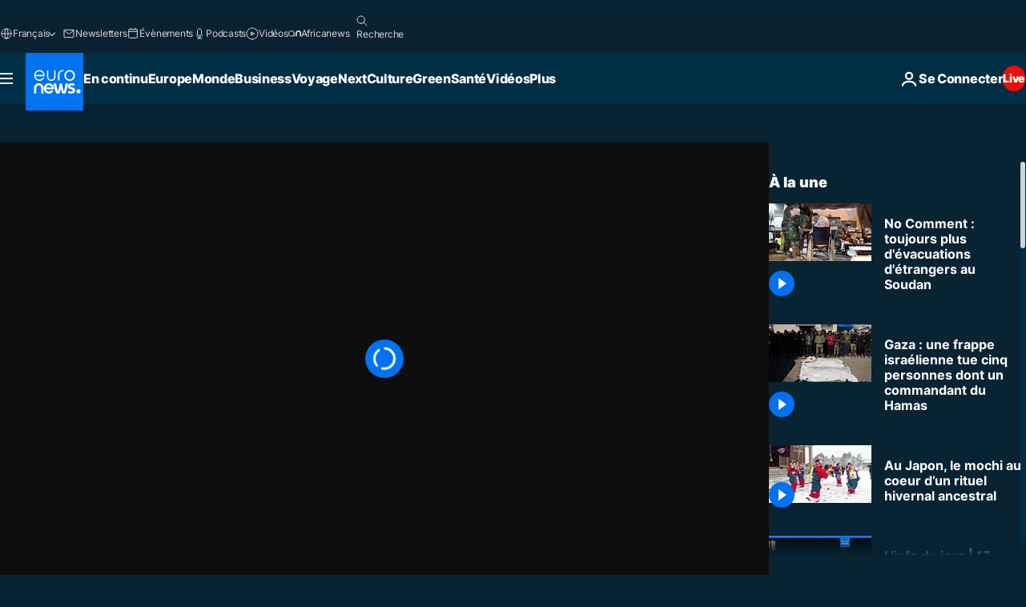

--- FILE ---
content_type: text/html; charset=UTF-8
request_url: https://fr.euronews.com/video/2023/04/24/no-comment-toujours-plus-devacuations-detrangers-au-soudan
body_size: 427464
content:

<!DOCTYPE html>
<html lang="fr">
<head>
  <meta charset="UTF-8">
            <title>Vidéo. No Comment : toujours plus d'évacuations d'étrangers au Soudan | Euronews</title>
<meta name="description" content="Vidéo. La plupart des évacués sont des membres du personnel diplomatique. De nombreux ressortissants attendent, eux, toujours de quitter la capitale Khartoum.">
<meta name="robots" content="max-snippet:-1, max-image-preview:large">
<meta name="article:modified_time" content="2023-04-24 14:57:09 +02:00">
<meta name="article:published_time" content="2023-04-24 14:57:07 +02:00">
<meta name="article:tag" content="Soudan">
<meta name="article:tag" content="évacuation">
<meta name="article:tag" content="Khartoum">
<meta name="article:tag" content="Josep Borrell">
<meta name="article:theme" content="news">
<meta name="article:section" content="news_news">
<meta name="article:vertical" content="news">
<meta name="video:duration" content="120000">
<meta name="video:tag" content="Soudan">
<meta name="video:tag" content="évacuation">
<meta name="video:tag" content="Khartoum">
<meta name="video:tag" content="Josep Borrell">
<meta name="nli:video" content="https://video.euronews.com/mp4/1080p/EN/NC/SU/23/04/24/fr/230424_NCSU_51362101_51362289_120000_145804_fr.mp4">
<link rel="canonical" href="https://fr.euronews.com/video/2023/04/24/no-comment-toujours-plus-devacuations-detrangers-au-soudan">
<link rel="alternate" hreflang="en" href="https://www.euronews.com/video/2023/04/24/watch-rescue-teams-evacuate-people-from-sudan-amid-fierce-fighting">
<link rel="alternate" hreflang="fr" href="https://fr.euronews.com/video/2023/04/24/no-comment-toujours-plus-devacuations-detrangers-au-soudan">
<link rel="alternate" hreflang="de" href="https://de.euronews.com/video/2023/04/24/familien-mit-hunden-und-kindern-werden-aus-dem-sudan-ausgeflogen">
<link rel="alternate" hreflang="pt" href="https://pt.euronews.com/video/2023/04/24/italia-resgata-do-sudao-cidadaos-europeus-e-funcionarios-do-vaticano">
<link rel="alternate" hreflang="ar" href="https://arabic.euronews.com/video/2023/04/25/countries-around-the-world-evacuate-their-citizens-from-sudan">
<link rel="alternate" hreflang="tr" href="https://tr.euronews.com/video/2023/04/24/sudanda-kriz-ulkeler-vatandaslarini-ve-diplomatlarini-tahliye-ediyor">
<link rel="alternate" hreflang="fa" href="https://parsi.euronews.com/video/2023/04/25/diplomats-flee-sudan-fighting-as-citizens-struggle-to-escape">
<link rel="alternate" hreflang="el" href="https://gr.euronews.com/video/2023/04/24/sudan-france-embassy">
<link rel="alternate" hreflang="hu" href="https://hu.euronews.com/video/2023/04/24/sikeresen-mentik-a-magyarokat-szudanbol">
<link rel="alternate" hreflang="x-default" href="https://www.euronews.com">
<meta property="og:locale" content="fr-FR">
<meta property="og:url" content="http://fr.euronews.com/video/2023/04/24/no-comment-toujours-plus-devacuations-detrangers-au-soudan">
<meta property="og:site_name" content="euronews">
<meta property="og:title" content="Vidéo. No Comment : toujours plus d&#039;évacuations d&#039;étrangers au Soudan">
<meta property="og:description" content="Vidéo. La plupart des évacués sont des membres du personnel diplomatique. De nombreux ressortissants attendent, eux, toujours de quitter la capitale Khartoum.">
<meta property="og:image" content="https://static.euronews.com/articles/stories/07/55/62/40/1200x675_cmsv2_f3b8473a-a221-5d1f-a5bd-32869ea7ca95-7556240.jpg">
<meta property="og:image:width" content="1200">
<meta property="og:image:height" content="675">
<meta property="og:image:type" content="image/jpeg">
<meta property="og:image:alt" content="No Comment : toujours plus d&#039;&eacute;vacuations d&#039;&eacute;trangers au Soudan">
<meta property="og:type" content="video">
<meta property="og:locale:alternate" content="en-GB">
<meta property="og:locale:alternate" content="fr-FR">
<meta property="og:locale:alternate" content="de-DE">
<meta property="og:locale:alternate" content="pt-PT">
<meta property="og:locale:alternate" content="ar-AE">
<meta property="og:locale:alternate" content="tr-TR">
<meta property="og:locale:alternate" content="fa-IR">
<meta property="og:locale:alternate" content="el-GR">
<meta property="og:locale:alternate" content="hu-HU">

<meta name="twitter:site" content="@euronews">
<meta name="twitter:title" content="Vidéo. No Comment : toujours plus d&#039;évacuations d&#039;étrangers au Soudan">
<meta name="twitter:description" content="Vidéo. La plupart des évacués sont des membres du personnel diplomatique. De nombreux ressortissants attendent, eux, toujours de quitter la capitale Khartoum.">
<meta name="twitter:card" content="summary_large_image">
<meta name="twitter:image" content="https://static.euronews.com/articles/stories/07/55/62/40/1200x675_cmsv2_f3b8473a-a221-5d1f-a5bd-32869ea7ca95-7556240.jpg">
<meta name="twitter:image:alt" content="No Comment : toujours plus d&#039;&eacute;vacuations d&#039;&eacute;trangers au Soudan">

<meta property="fb:pages" content="170299423019450" />
    
            <link rel="apple-touch-icon" href="/apple-touch-icon.png">
  <link rel="apple-touch-icon" href="/apple-touch-icon-precomposed.png">
  <link rel="apple-touch-icon" sizes="57x57" href="/apple-touch-icon-57x57.png">
  <link rel="apple-touch-icon" sizes="60x60" href="/apple-touch-icon-60x60.png">
  <link rel="apple-touch-icon" sizes="72x72" href="/apple-touch-icon-72x72.png">
  <link rel="apple-touch-icon" sizes="76x76" href="/apple-touch-icon-76x76.png">
  <link rel="apple-touch-icon" sizes="114x114" href="/apple-touch-icon-114x114.png">
  <link rel="apple-touch-icon" sizes="120x120" href="/apple-touch-icon-120x120.png">
  <link rel="apple-touch-icon" sizes="120x120" href="/apple-touch-icon-120x120-precomposed.png">
  <link rel="apple-touch-icon" sizes="144x144" href="/apple-touch-icon-144x144.png">
  <link rel="apple-touch-icon" sizes="152x152" href="/apple-touch-icon-152x152.png">
  <link rel="apple-touch-icon" sizes="152x152" href="/apple-touch-icon-152x152-precomposed.png">
  <link rel="apple-touch-icon" sizes="180x180" href="/apple-touch-icon-180x180.png">
  <link rel="android-icon" sizes="192x192" href="/android-icon-192x192.png">
  <link rel="icon" sizes="16x16" href="/favicon-16x16.png">
  <link rel="icon" sizes="32x32" href="/favicon-32x32.png">
  <link rel="icon" sizes="48x48" href="/favicon.ico">
  <link rel="icon" sizes="96x96" href="/favicon-96x96.png">
  <link rel="icon" sizes="160x160" href="/favicon-160x160.png">
  <link rel="icon" sizes="192x192" href="/favicon-192x192.png">

    <link rel="manifest" href="/manifest.json">
  <meta name="theme-color" content="#ffffff">

  <link rel="home" href="/" title="homepage">


          <script type="application/ld+json">{
    "@context": "https://schema.org/",
    "@graph": [
        {
            "@type": "VideoObject",
            "contentUrl": "https://video.euronews.com/mp4/EN/NC/SU/23/04/24/fr/230424_NCSU_51362101_51362289_120000_135318_fr.mp4",
            "description": "La plupart des \u00e9vacu\u00e9s sont des membres du personnel diplomatique. De nombreux ressortissants attendent, eux, toujours de quitter la capitale Khartoum.",
            "duration": "PT2M",
            "embedUrl": "https://fr.euronews.com/embed/2256634",
            "height": 243,
            "name": "No Comment : toujours plus d'\u00e9vacuations d'\u00e9trangers au Soudan",
            "thumbnailUrl": "https://static.euronews.com/articles/stories/07/55/62/40/432x243_cmsv2_f3b8473a-a221-5d1f-a5bd-32869ea7ca95-7556240.jpg",
            "uploadDate": "2023-04-24T14:57:07+02:00",
            "videoQuality": "hd",
            "width": 432,
            "inLanguage": "fr-FR",
            "publisher": {
                "@type": "Organization",
                "name": "Euronews",
                "legalName": "Euronews",
                "url": "https://fr.euronews.com/",
                "logo": {
                    "@type": "ImageObject",
                    "url": "https://static.euronews.com/website/images/euronews-logo-main-blue-403x60.png",
                    "width": 403,
                    "height": 60
                },
                "sameAs": [
                    "https://www.facebook.com/fr.euronews",
                    "https://twitter.com/euronewsfr",
                    "https://flipboard.com/@euronewsfr",
                    "https://www.linkedin.com/company/euronews"
                ]
            }
        },
        {
            "@type": "WebSite",
            "name": "Euronews.com",
            "url": "https://fr.euronews.com/",
            "potentialAction": {
                "@type": "SearchAction",
                "target": "https://fr.euronews.com/search?query={search_term_string}",
                "query-input": "required name=search_term_string"
            },
            "sameAs": [
                "https://www.facebook.com/fr.euronews",
                "https://twitter.com/euronewsfr",
                "https://flipboard.com/@euronewsfr",
                "https://www.linkedin.com/company/euronews"
            ]
        }
    ]
}</script>
      
    <meta name="application-name" content="euronews.com">

            <meta name="viewport" content="width=device-width, minimum-scale=1, initial-scale=1">

  
                <meta name="dfp-data" content="{&quot;rootId&quot;:&quot;6458&quot;,&quot;adUnit&quot;:&quot;&quot;,&quot;keyValues&quot;:[],&quot;level1&quot;:&quot;euronews_new&quot;,&quot;lazyLoadingOffset&quot;:300,&quot;hasSwipe&quot;:false,&quot;disabledAdSlots&quot;:[]}">

            <meta name="adobe-analytics-data" content="{&quot;site&quot;:{&quot;platform&quot;:&quot;&quot;,&quot;language&quot;:&quot;fr&quot;,&quot;primarylanguage&quot;:&quot;&quot;,&quot;secondarylanguage&quot;:&quot;&quot;,&quot;environment&quot;:&quot;prod&quot;,&quot;brand&quot;:&quot;euronews&quot;,&quot;servicetype&quot;:&quot;web&quot;,&quot;version&quot;:&quot;15.4.0&quot;},&quot;page&quot;:{&quot;pagename&quot;:&quot;euronews.news.news.nocomment.2256634.watch-rescue-teams-evacuate-people-from-sudan-amid-fierce-fighting&quot;,&quot;pagehasad&quot;:&quot;&quot;,&quot;pagenumads&quot;:&quot;&quot;,&quot;sitesection&quot;:&quot;&quot;,&quot;sitesubsection1&quot;:&quot;&quot;,&quot;sitesubsection2&quot;:&quot;&quot;,&quot;pagetype&quot;:&quot;vod&quot;,&quot;pageurl&quot;:&quot;fr.euronews.com\/video\/2023\/04\/24\/no-comment-toujours-plus-devacuations-detrangers-au-soudan&quot;,&quot;pagedownloadtime&quot;:&quot;&quot;,&quot;vertical&quot;:&quot;news&quot;,&quot;theme&quot;:&quot;news&quot;,&quot;program&quot;:&quot;nocomment&quot;,&quot;contenttype&quot;:&quot;stream&quot;,&quot;menustatus&quot;:&quot;&quot;,&quot;pagereload&quot;:&quot;&quot;,&quot;pagedisplaybreakpoint&quot;:&quot;&quot;,&quot;displaybreakingnewsbar&quot;:&quot;none&quot;,&quot;swipe&quot;:&quot;none&quot;,&quot;urlpath&quot;:&quot;fr.euronews.com\/video\/2023\/04\/24\/no-comment-toujours-plus-devacuations-detrangers-au-soudan&quot;},&quot;search&quot;:{&quot;keyword&quot;:&quot;&quot;,&quot;searchresult&quot;:&quot;&quot;},&quot;uv&quot;:{&quot;uvid&quot;:&quot;&quot;,&quot;logged&quot;:&quot;&quot;,&quot;isbot&quot;:&quot;&quot;},&quot;article&quot;:{&quot;eventid&quot;:&quot;2256634&quot;,&quot;storyid&quot;:&quot;7556242&quot;,&quot;updatedate&quot;:&quot;24\/04\/2023&quot;,&quot;title&quot;:&quot;no comment : toujours plus d&#039;évacuations d&#039;étrangers au soudan&quot;,&quot;format&quot;:&quot;video&quot;,&quot;nbdayssincepublication&quot;:999,&quot;articlepromotedtobcs&quot;:&quot;&quot;,&quot;articlepromotedtohp&quot;:&quot;&quot;,&quot;technicaltags&quot;:&quot;video-auto-play&quot;,&quot;contenttaxonomy&quot;:&quot;&#039;castrol_negative_uk&#039;|&#039;neg_mobkoi_castrol&#039;|&#039;neg_facebook_2021&#039;|&#039;gv_death_injury&#039;|&#039;pos_equinor&#039;|&#039;pos_facebook&#039;|&#039;pos_pmi&#039;|&#039;pos_ukraine-russia&#039;|&#039;pos_ukrainecrisis&#039;|&#039;gs_politics&#039;|&#039;gs_politics_issues_policy&#039;|&#039;sm_politics&#039;|&#039;gs_politics_misc&#039;|&#039;neg_facebook&#039;|&#039;gb_death_injury_edu&#039;|&#039;gv_military&#039;|&#039;gb_death_injury_news-ent&#039;&quot;,&quot;gallerynumber&quot;:&quot;none&quot;,&quot;hasvuukle&quot;:true,&quot;program&quot;:&quot;No Comment&quot;,&quot;tags&quot;:&quot;Soudan,évacuation,Khartoum,Josep Borrell&quot;},&quot;login&quot;:{&quot;subscriptiontype&quot;:&quot;other&quot;,&quot;dailynl&quot;:&quot;none&quot;},&quot;video&quot;:{&quot;videoid&quot;:&quot;2256634&quot;,&quot;youtubevideoid&quot;:&quot;r2D0LL4an94&quot;,&quot;dailymotionvideoid&quot;:&quot;x8kd6qq&quot;,&quot;housenumbervidid&quot;:&quot;230424_NCSU_51362101&quot;,&quot;name&quot;:&quot;watch-rescue-teams-evacuate-people-from-sudan-amid-fierce-fighting&quot;,&quot;publicationdate&quot;:&quot;24\/04\/2023&quot;,&quot;type&quot;:&quot;vod&quot;,&quot;duration&quot;:120,&quot;isinplaylist&quot;:&quot;none&quot;,&quot;playlistname&quot;:&quot;none&quot;,&quot;haspreview&quot;:&quot;none&quot;,&quot;viewmode&quot;:&quot;none&quot;,&quot;playername&quot;:&quot;dailymotion&quot;,&quot;playlistnumitems&quot;:&quot;none&quot;,&quot;playlistposition&quot;:&quot;none&quot;,&quot;soundstatus&quot;:&quot;none&quot;},&quot;component&quot;:{&quot;name&quot;:&quot;&quot;,&quot;type&quot;:&quot;&quot;,&quot;action&quot;:&quot;&quot;,&quot;pagename&quot;:&quot;&quot;,&quot;actiondetail&quot;:&quot;&quot;},&quot;newsletter&quot;:{&quot;name&quot;:&quot;&quot;,&quot;location&quot;:&quot;&quot;},&quot;cm&quot;:{&quot;ssf&quot;:&quot;1&quot;},&quot;thirdPartiesDisabled&quot;:[],&quot;sendDate&quot;:null}">
  
    <meta name="app-contexts" content="[&quot;main&quot;,&quot;playlist&quot;]">

            <link rel="preload" as="style" href="/build/e09c9fcfcc074bccb6b0-reduce-cls.css">
    <link rel="preload" as="style" href="/build/60f2680ec86092ed27b8-common.css">
    <link rel="preload" as="style" href="/build/2704ee1d94cf0ae161ea-trumps.css">
    <link rel="preload" as="style" href="/build/1e29222cf9b97f50ec61-header.css">
              <link rel="preload" as="script" href="https://securepubads.g.doubleclick.net/tag/js/gpt.js" />
      

    <link rel="preload" as="style" href="/build/54291e987640a4ea2ced-video_css.css">
                    <link rel="preload" as="image" imagesrcset="https://images.euronews.com/articles/stories/07/55/62/40/320x180_cmsv2_f3b8473a-a221-5d1f-a5bd-32869ea7ca95-7556240.jpg 320w, https://images.euronews.com/articles/stories/07/55/62/40/480x270_cmsv2_f3b8473a-a221-5d1f-a5bd-32869ea7ca95-7556240.jpg 480w, https://images.euronews.com/articles/stories/07/55/62/40/820x468_cmsv2_f3b8473a-a221-5d1f-a5bd-32869ea7ca95-7556240.jpg 820w, https://images.euronews.com/articles/stories/07/55/62/40/1024x576_cmsv2_f3b8473a-a221-5d1f-a5bd-32869ea7ca95-7556240.jpg 1024w, https://images.euronews.com/articles/stories/07/55/62/40/1366x768_cmsv2_f3b8473a-a221-5d1f-a5bd-32869ea7ca95-7556240.jpg 1366w, https://images.euronews.com/articles/stories/07/55/62/40/1536x864_cmsv2_f3b8473a-a221-5d1f-a5bd-32869ea7ca95-7556240.jpg 1536w, https://images.euronews.com/articles/stories/07/55/62/40/1920x1080_cmsv2_f3b8473a-a221-5d1f-a5bd-32869ea7ca95-7556240.jpg 1920w" imagesizes="100vw">
    
      <style>
    #accessibility-bar,#c-burger-button-checkbox,#c-language-switcher-list-open,.c-breaking-news,.c-language-switcher__list,.c-search-form__loader, .o-site-hr__second-level__dropdown,.o-site-hr__second-level__dropdown-mask,.o-site-hr__sidebar,.o-site-hr__sidebar-mask{display:none}
    .c-bar-now .c-tags-list,.c-bar-now__container,.c-navigation-bar,.c-navigation-bar__wrappable-list,.c-search-form.c-search-engine,.o-site-hr__first-level__container,.o-site-hr__second-level__container,.o-site-hr__second-level__links,.o-site-hr__second-level__burger-logo,.c-burger-button{display:flex}

    @supports (content-visibility: hidden) {
      .o-site-hr__second-level__dropdown,.o-site-hr__sidebar {
        display: flex;
        content-visibility: hidden;
      }
    }
  </style>

  <link rel="stylesheet" href="/build/e09c9fcfcc074bccb6b0-reduce-cls.css">
  <link rel="stylesheet" href="/build/60f2680ec86092ed27b8-common.css">
  <link rel="stylesheet" href="/build/1e29222cf9b97f50ec61-header.css">
  <link rel="stylesheet" href="/build/54291e987640a4ea2ced-video_css.css">
  <link rel="stylesheet" href="/build/2704ee1d94cf0ae161ea-trumps.css">

        <style>@font-face{font-family: "Arial size-adjust";font-style: normal;font-weight: 400;font-display: swap;src: local("Arial");size-adjust: 102.5%;}body{font-family: 'Arial size-adjust', Arial, sans-serif;}</style>

    
          <link rel="stylesheet" href="/build/0a99ec3795784c5a8509-fonts.css" media="print" onload="this.media=&#039;all&#039;">
          
      
  
              <link rel="preconnect" href="https://static.euronews.com">
      <link rel="preconnect" href="https://api.privacy-center.org">
      <link rel="preconnect" href="https://sdk.privacy-center.org">
      <link rel="preconnect" href="https://www.googletagservices.com">
      <link rel="preconnect" href="https://pagead2.googlesyndication.com">
              <link rel="dns-prefetch" href="//scripts.opti-digital.com">
                  <link rel="dns-prefetch" href="https://connect.facebook.net">
                  <link rel="dns-prefetch" href="https://ping.chartbeat.net">
        <link rel="dns-prefetch" href="https://static.chartbeat.com">
        
    <script>
  window.euronewsEnvs = JSON.parse('{"PUBLIC_GIGYA_API_KEY":"4_G3z5aGNUymdcrkV9z9qOAg","PUBLIC_INSIDER_PARTNER_NAME":"euronewsfr","PUBLIC_INSIDER_PARTNER_ID":"10008155","PUBLIC_APP_ENV":"prod","PUBLIC_URLS_BASE":"euronews.com"}');
</script>


  <script> performance.mark('enw-first-script'); </script>
            <script id="euronews-initial-server-data">
                              window.getInitialServerData = () => ({"context":{"website":"euronews","pageType":"video","servicetype":"web","features":["euronewsUUIDManager","userNavigationActivity","didomi","googleGpt","advertisingOptiDigital","wallpaper","DVTargetingSignalsManager","bombora","insider","scrollRestore","adobe","iaDisclaimerReporting","linkObfuscator"],"featureFlipping":{"fast":{"adobe":{"languages":{"en":true,"fr":true,"de":true,"it":true,"es":true,"pt":true,"tr":true,"pl":true,"ru":true,"ar":true,"fa":true,"el":true,"hu":true},"thirdpart":true,"description":"Analytics tracking"},"adobeAudienceManager":{"languages":{"en":true,"fr":true,"de":true,"it":true,"es":true,"pt":true,"tr":true,"pl":true,"ru":true,"ar":true,"fa":true,"el":true,"hu":true},"thirdpart":true,"description":"_"},"adsAutorefresh":{"languages":{"en":false,"ar":false,"de":false,"el":false,"es":false,"fa":false,"fr":false,"hu":false,"it":false,"pt":false,"ru":false,"tr":false,"pl":false},"thirdpart":false,"description":"Permet un autorefresh auto des pubs toutes les X secondes"},"adsLazyloading":{"languages":{"en":true,"fr":true,"de":true,"it":true,"es":true,"pt":true,"tr":true,"pl":true,"ru":true,"ar":true,"fa":true,"el":true,"hu":true},"thirdpart":false,"description":"Permet d\u2019afficher les pubs au fur \u00e0 mesure du scroll d\u2019un utilisateur sur nos pages, ce qui permet d\u2019acc\u00e9l\u00e9rer le chargement du haut de page"},"advertising":{"languages":{"en":false,"fr":false,"de":false,"it":false,"es":false,"pt":false,"tr":false,"pl":false,"ru":false,"ar":false,"fa":false,"el":false,"hu":false},"thirdpart":false,"description":"to enable new advertising core (while double run, we use old advertising when this key is off)"},"advertisingOptiDigital":{"languages":{"en":true,"fr":true,"de":true,"it":true,"es":true,"pt":true,"tr":true,"pl":true,"ru":true,"ar":true,"fa":true,"el":true,"hu":true},"thirdpart":true,"description":"New Advertising management with OptiDigital"},"advertisingSingleRequestMode":{"languages":{"en":false,"ar":false,"de":false,"el":false,"es":false,"fa":false,"fr":false,"hu":false,"it":false,"pt":false,"ru":false,"tr":false,"pl":false},"thirdpart":false,"description":"WARNING: WHEN TURNED ON IT MAKES AD REQUEST COUNT EXPLODE AND LEADS TO TERRIBLE IMPRESSION\/REQUEST RATIO\nenable singleRequest mode for new advertising implementation (will do multirequest if disabled)"},"analytics":{"languages":{"en":true,"fr":true,"de":true,"it":true,"es":true,"pt":true,"tr":true,"pl":true,"ru":true,"ar":true,"fa":true,"el":true,"hu":true},"thirdpart":false,"description":"_"},"autorefresh":{"languages":{"en":true,"fr":true,"de":true,"it":true,"es":true,"pt":true,"tr":true,"pl":true,"ru":true,"ar":true,"fa":true,"el":true,"hu":true},"thirdpart":false,"description":"_"},"bcovery":{"languages":{"en":false,"ar":false,"de":false,"el":false,"es":false,"fa":false,"fr":false,"hu":false,"it":false,"pt":false,"ru":false,"tr":false,"pl":false},"thirdpart":true,"description":"_"},"bombora":{"languages":{"en":true,"fr":true,"de":true,"it":true,"es":true,"pt":true,"tr":true,"pl":true,"ru":true,"ar":true,"fa":false,"el":true,"hu":true},"thirdpart":true,"description":"_"},"bomboraStandardTag":{"languages":{"en":true,"fr":true,"de":true,"it":true,"es":true,"pt":true,"tr":true,"pl":true,"ru":true,"ar":true,"fa":false,"el":true,"hu":true},"thirdpart":true,"description":"_"},"breakingNewsBanner":{"languages":{"en":true,"fr":true,"de":true,"it":true,"es":true,"pt":true,"tr":true,"pl":true,"ru":true,"ar":true,"fa":true,"el":true,"hu":true},"thirdpart":false,"description":"_"},"caption":{"languages":{"en":true,"fr":true,"de":true,"it":true,"es":true,"pt":true,"tr":true,"pl":true,"ru":true,"ar":true,"fa":true,"el":true,"hu":true},"thirdpart":false,"description":"_"},"chartbeat":{"languages":{"en":true,"fr":true,"de":true,"it":true,"es":true,"pt":true,"tr":true,"pl":true,"ru":true,"ar":true,"fa":true,"el":true,"hu":true},"thirdpart":true,"description":"chartbeat.js is the Javascript code for the standard web tracking"},"chartbeat_mab":{"languages":{"en":true,"fr":true,"de":true,"it":true,"es":true,"pt":true,"tr":true,"pl":true,"ru":true,"ar":true,"fa":true,"el":true,"hu":true},"thirdpart":true,"description":"chartbeat_mab.js is the library for Chartbeat's headline testing functionality"},"connatix":{"languages":{"en":true,"fr":true,"de":true,"it":true,"es":true,"pt":true,"tr":true,"pl":true,"ru":true,"ar":true,"fa":true,"el":true,"hu":true},"thirdpart":true,"description":"_"},"connatixSticky":{"languages":{"en":false,"fr":false,"de":false,"it":false,"es":false,"pt":false,"tr":false,"pl":false,"ru":false,"ar":false,"fa":false,"el":false,"hu":false},"thirdpart":false,"description":"_"},"consentTemplates":{"languages":{"en":false,"fr":false,"de":false,"it":false,"es":false,"pt":false,"tr":false,"pl":false,"ru":false,"ar":false,"fa":false,"el":false,"hu":false},"thirdpart":false,"description":"consent notices (Didomi, ...)"},"dailymotion":{"languages":{"en":true,"fr":true,"de":true,"it":true,"es":true,"pt":true,"tr":true,"pl":true,"ru":true,"ar":true,"fa":false,"el":true,"hu":true},"thirdpart":false,"description":"_"},"datalayerManager":{"languages":{"en":false,"ar":false,"de":false,"el":false,"es":false,"fa":false,"fr":false,"hu":false,"it":false,"pt":false,"ru":false,"tr":false,"pl":false},"thirdpart":false,"description":"_"},"didomi":{"languages":{"en":true,"fr":true,"de":true,"it":true,"es":true,"pt":true,"tr":true,"pl":true,"ru":true,"ar":true,"fa":true,"el":true,"hu":true},"thirdpart":true,"description":null},"doubleVerify":{"languages":{"en":true,"fr":true,"de":true,"it":true,"es":true,"pt":true,"tr":true,"pl":true,"ru":true,"ar":true,"fa":true,"el":true,"hu":true},"thirdpart":true,"description":"_"},"durationMedia":{"languages":{"en":true,"fr":true,"de":true,"it":true,"es":true,"pt":true,"tr":true,"pl":true,"ru":true,"ar":true,"fa":true,"el":true,"hu":true},"thirdpart":true,"description":"_"},"DVTargetingSignalsManager":{"languages":{"en":true,"fr":true,"de":true,"it":true,"es":true,"pt":true,"tr":true,"pl":true,"ru":true,"ar":true,"fa":true,"el":true,"hu":true},"thirdpart":false,"description":"This feature aims to manage DV Targeting Signals.\r\nFor example: retrieving Targeting Signals, updating the advertising Datalayer, and storing DV Contextual Signals to the database."},"euronewsUUIDManager":{"languages":{"en":true,"fr":true,"de":true,"it":true,"es":true,"pt":true,"tr":true,"pl":true,"ru":true,"ar":true,"fa":true,"el":true,"hu":true},"thirdpart":false,"description":"This feature ensures each client has a persistent UUID by retrieving it from IndexedDB or cookies, or generating and storing one if it doesn\u2019t exist. The UUID is used by other features and services for consistent client identification."},"facebook":{"languages":{"en":true,"fr":true,"de":true,"it":true,"es":true,"pt":true,"tr":true,"pl":true,"ru":true,"ar":true,"fa":true,"el":true,"hu":true},"thirdpart":true,"description":null},"football":{"languages":{"en":true,"fr":true,"de":true,"it":true,"es":true,"pt":true,"tr":true,"pl":false,"ru":true,"ar":true,"fa":true,"el":true,"hu":true},"thirdpart":false,"description":"This FF is made to manage FootballLeagueDataHandler service"},"footballLeagueResults":{"languages":{"en":true,"ar":true,"de":true,"el":true,"es":true,"fa":true,"fr":true,"hu":true,"it":true,"pt":true,"ru":true,"tr":true,"pl":false},"thirdpart":false,"description":"This is for the service that manage the display\/management of the widget of football league results that we can find on the home page and other footblall pages"},"gallery":{"languages":{"en":true,"fr":true,"de":true,"it":true,"es":true,"pt":true,"tr":true,"pl":true,"ru":true,"ar":true,"fa":true,"el":true,"hu":true},"thirdpart":false,"description":"Widget Gallery"},"geoBlocking":{"languages":{"en":true,"ar":true,"de":true,"el":true,"es":true,"fa":true,"fr":true,"hu":true,"it":true,"pt":true,"ru":true,"tr":true,"pl":true},"thirdpart":false,"description":"_"},"geoedge":{"languages":{"en":true,"fr":true,"de":true,"it":true,"es":true,"pt":true,"tr":true,"pl":true,"ru":true,"ar":true,"fa":true,"el":true,"hu":true},"thirdpart":true,"description":"_"},"gigya":{"languages":{"en":true,"fr":true,"de":true,"it":true,"es":true,"pt":true,"tr":true,"pl":true,"ru":true,"ar":true,"fa":true,"el":true,"hu":true},"thirdpart":false,"description":"Login Euronews via SAP\/GIGYA"},"global_footer":{"languages":{"en":true,"fr":true,"de":true,"it":true,"es":true,"pt":true,"tr":true,"pl":true,"ru":true,"ar":true,"fa":true,"el":true,"hu":true},"thirdpart":true,"description":null},"googleGpt":{"languages":{"en":true,"fr":true,"de":true,"it":true,"es":true,"pt":true,"tr":true,"pl":true,"ru":true,"ar":true,"fa":true,"el":true,"hu":true},"thirdpart":true,"description":"GPT is mandatory for all the advertisement stack"},"google_analytics":{"languages":{"en":false,"ar":false,"de":false,"el":false,"es":false,"fa":false,"fr":false,"hu":false,"it":false,"pt":false,"ru":false,"tr":false,"pl":false},"thirdpart":true,"description":"_"},"google_gtm":{"languages":{"en":true,"fr":true,"de":true,"it":true,"es":true,"pt":true,"tr":true,"pl":true,"ru":true,"ar":true,"fa":true,"el":true,"hu":true},"thirdpart":true,"description":null},"grafanaFaro":{"languages":{"en":false,"fr":false,"de":false,"it":false,"es":false,"pt":false,"tr":false,"pl":false,"ru":false,"ar":false,"fa":false,"el":false,"hu":false},"thirdpart":false,"description":"_"},"gtag":{"languages":{"en":true,"fr":true,"de":true,"it":true,"es":true,"pt":true,"tr":true,"pl":true,"ru":true,"ar":true,"fa":true,"el":true,"hu":true},"thirdpart":true,"description":"_"},"header_redesign":{"languages":{"en":true,"fr":true,"de":true,"it":true,"es":true,"pt":true,"tr":true,"pl":true,"ru":true,"ar":true,"fa":true,"el":true,"hu":true},"thirdpart":false,"description":"FF qui active l'affichage du Header Redesign"},"home_new_design":{"languages":{"en":false,"fr":false,"de":false,"it":false,"es":false,"pt":false,"tr":false,"pl":false,"ru":false,"ar":false,"fa":false,"el":false,"hu":false},"thirdpart":false,"description":"Home New Design 2025"},"https":{"languages":{"en":true,"fr":true,"de":true,"it":true,"es":true,"pt":true,"tr":true,"pl":true,"ru":true,"ar":true,"fa":true,"el":true,"hu":true},"thirdpart":false,"description":null},"iaDisclaimerReporting":{"languages":{"en":true,"fr":true,"de":true,"it":true,"es":true,"pt":true,"tr":true,"pl":true,"ru":true,"ar":true,"fa":true,"el":true,"hu":true},"thirdpart":false,"description":"Display the IA Disclaimer"},"insider":{"languages":{"en":true,"fr":true,"de":true,"it":true,"es":true,"pt":true,"tr":true,"pl":true,"ru":true,"ar":true,"fa":true,"el":true,"hu":true},"thirdpart":true,"description":"_"},"jobbio":{"languages":{"en":false,"fr":false,"de":false,"it":false,"es":false,"pt":false,"tr":false,"pl":false,"ru":false,"ar":false,"fa":false,"el":false,"hu":false},"thirdpart":true,"description":"_"},"justIn":{"languages":{"en":true,"fr":true,"de":true,"it":true,"es":true,"pt":true,"tr":true,"pl":true,"ru":true,"ar":true,"fa":true,"el":true,"hu":true},"thirdpart":false,"description":"_"},"justInTimeline":{"languages":{"en":true,"fr":true,"de":true,"it":true,"es":true,"pt":true,"tr":true,"pl":true,"ru":true,"ar":true,"fa":true,"el":true,"hu":true},"thirdpart":false,"description":"Justin template new design 2025"},"lazyblock":{"languages":{"en":false,"ar":false,"de":false,"el":false,"es":false,"fa":false,"fr":false,"hu":true,"it":false,"pt":false,"ru":false,"tr":true,"pl":false},"thirdpart":false},"lazyload":{"languages":{"en":true,"fr":true,"de":true,"it":true,"es":true,"pt":true,"tr":true,"pl":true,"ru":true,"ar":true,"fa":true,"el":true,"hu":true},"thirdpart":false,"description":"_"},"leaderboardUnderHeader":{"languages":{"en":true,"ar":true,"de":false,"el":false,"es":false,"fa":true,"fr":false,"hu":false,"it":false,"pt":false,"ru":false,"tr":false,"pl":false},"thirdpart":false,"description":"main leaderboard under header instead of above on article page"},"linkObfuscator":{"languages":{"en":true,"fr":true,"de":true,"it":true,"es":true,"pt":true,"tr":true,"pl":true,"ru":true,"ar":true,"fa":true,"el":true,"hu":true},"thirdpart":false,"description":"This feature aims to obfuscate all links for which the obfuscation is implemented in the Twig template."},"liveramp":{"languages":{"en":true,"fr":true,"de":true,"it":true,"es":true,"pt":true,"tr":true,"pl":true,"ru":true,"ar":true,"fa":true,"el":true,"hu":true},"thirdpart":true,"description":"https:\/\/liveramp.com\/"},"login":{"languages":{"en":true,"fr":true,"de":true,"it":true,"es":true,"pt":true,"tr":true,"pl":true,"ru":true,"ar":true,"fa":true,"el":true,"hu":true},"thirdpart":false,"description":"Allow login for Gigya"},"loginWall":{"languages":{"en":false,"fr":true,"de":false,"it":false,"es":true,"pt":false,"tr":false,"pl":false,"ru":false,"ar":false,"fa":false,"el":false,"hu":false},"thirdpart":false,"description":"_"},"longerCacheStrategy":{"languages":{"en":true,"fr":true,"de":true,"it":true,"es":true,"pt":true,"tr":true,"pl":true,"ru":true,"ar":true,"fa":true,"el":true,"hu":true},"thirdpart":false,"description":"Enable longer cache on various pages (see EW-5784)"},"nativo":{"languages":{"en":true,"fr":true,"de":true,"it":true,"es":true,"pt":true,"tr":true,"pl":true,"ru":true,"ar":true,"fa":true,"el":true,"hu":true},"thirdpart":false,"description":"_"},"new_liveblogging":{"languages":{"en":true,"fr":true,"de":true,"it":true,"es":true,"pt":true,"tr":true,"pl":true,"ru":true,"ar":true,"fa":true,"el":true,"hu":true},"thirdpart":false,"description":"Activate new Arena liveblogging feature (with TypeScript service)"},"nonli":{"languages":{"en":true,"fr":true,"de":true,"it":true,"es":true,"pt":true,"tr":true,"pl":true,"ru":true,"ar":true,"fa":true,"el":true,"hu":true},"thirdpart":true,"description":"This TP replace echobox to publish automatically our articles on social networks"},"outbrain":{"languages":{"en":true,"fr":true,"de":true,"it":true,"es":true,"pt":true,"tr":true,"pl":true,"ru":true,"ar":true,"fa":true,"el":true,"hu":true},"thirdpart":true,"description":"_"},"outbrain_lazyloading":{"languages":{"en":true,"fr":true,"de":true,"it":true,"es":true,"pt":true,"tr":true,"pl":true,"ru":true,"ar":true,"fa":true,"el":true,"hu":true},"thirdpart":true,"description":"_"},"ownpage":{"languages":{"en":true,"ar":true,"de":true,"el":true,"es":true,"fa":true,"fr":true,"hu":true,"it":true,"pt":true,"ru":true,"tr":true,"pl":false},"thirdpart":true,"description":"newsletter"},"pfp-ima":{"languages":{"en":false,"ar":false,"de":false,"el":false,"es":false,"fa":false,"fr":false,"hu":false,"it":false,"pt":false,"ru":false,"tr":false,"pl":false},"thirdpart":false,"description":"_"},"pfpLive":{"languages":{"en":true,"fr":true,"de":true,"it":true,"es":true,"pt":true,"tr":true,"pl":true,"ru":true,"ar":true,"fa":false,"el":true,"hu":true},"thirdpart":false,"description":"_"},"pfpVOD":{"languages":{"en":true,"fr":true,"de":true,"it":true,"es":true,"pt":true,"tr":true,"pl":true,"ru":true,"ar":true,"fa":false,"el":true,"hu":true},"thirdpart":false,"description":"_"},"player_lazyload_click":{"languages":{"en":true,"fr":true,"de":true,"it":true,"es":true,"pt":true,"tr":true,"pl":true,"ru":true,"ar":true,"fa":true,"el":true,"hu":true},"thirdpart":false,"description":null},"scribblelive":{"languages":{"en":true,"ar":true,"de":true,"el":true,"es":true,"fa":true,"fr":true,"hu":true,"it":true,"pt":true,"ru":true,"tr":true,"pl":false},"thirdpart":true},"scrollRestore":{"languages":{"en":true,"fr":true,"de":true,"it":true,"es":true,"pt":true,"tr":true,"pl":true,"ru":true,"ar":true,"fa":true,"el":true,"hu":true},"thirdpart":false,"description":"This feature sets the browser's scrollRestoration property to 'manual', ensuring the scroll position resets to the top of the page upon refresh"},"search":{"languages":{"en":true,"fr":true,"de":true,"it":true,"es":true,"pt":true,"tr":true,"pl":true,"ru":true,"ar":true,"fa":true,"el":true,"hu":true},"thirdpart":false,"description":"_"},"sentry":{"languages":{"en":true,"fr":true,"de":true,"it":true,"es":true,"pt":true,"tr":true,"pl":true,"ru":true,"ar":true,"fa":true,"el":true,"hu":true},"thirdpart":true,"description":"APM - Technical TP"},"socialManager":{"languages":{"en":true,"fr":true,"de":true,"it":true,"es":true,"pt":true,"tr":true,"pl":true,"ru":true,"ar":true,"fa":true,"el":true,"hu":true},"thirdpart":false,"description":"Social manager TS service for social network popup management"},"StickyFloor":{"languages":{"en":true,"fr":true,"de":true,"it":true,"es":true,"pt":true,"tr":true,"pl":true,"ru":true,"ar":true,"fa":true,"el":true,"hu":true},"thirdpart":false,"description":null},"streamAMP":{"languages":{"en":false,"ar":false,"de":false,"el":false,"es":false,"fa":false,"fr":false,"hu":false,"it":false,"pt":false,"ru":false,"tr":false,"pl":false},"thirdpart":true},"style_css_site_header":{"languages":{"en":false,"ar":false,"de":false,"el":false,"es":false,"fa":false,"fr":false,"hu":false,"it":false,"pt":false,"ru":false,"tr":false,"pl":false},"thirdpart":false,"description":"Ex\u00e9cuter le CSS du Site Header dans directement dans <style> dans <head>, et en premier, ind\u00e9pendamment des autres fichiers CSS."},"survey_popup":{"languages":{"en":false,"fr":false,"de":false,"it":false,"es":false,"pt":false,"tr":false,"pl":false,"ru":false,"ar":false,"fa":false,"el":false,"hu":false},"thirdpart":false,"description":null},"swiper":{"languages":{"en":true,"fr":true,"de":true,"it":true,"es":true,"pt":true,"tr":true,"pl":true,"ru":true,"ar":true,"fa":true,"el":true,"hu":true},"thirdpart":false,"description":"_"},"swipe_article":{"languages":{"en":true,"fr":true,"de":true,"it":true,"es":true,"pt":true,"tr":true,"pl":true,"ru":true,"ar":true,"fa":true,"el":true,"hu":true},"thirdpart":false,"description":"_"},"teads":{"languages":{"en":true,"fr":true,"de":true,"it":true,"es":true,"pt":true,"tr":true,"pl":true,"ru":true,"ar":true,"fa":true,"el":true,"hu":true},"thirdpart":true,"description":"Renomm\u00e9e depuis \"teadsCookielessTag\" pour le nouveau script advertising."},"teadsCookielessTag":{"languages":{"en":true,"fr":true,"de":true,"it":true,"es":true,"pt":true,"tr":true,"pl":true,"ru":true,"ar":true,"fa":true,"el":true,"hu":true},"thirdpart":true,"description":"Ancienne cl\u00e9, utilis\u00e9e avec l'ancien script advertising, remplac\u00e9e par \"teads\"."},"telemetry-php":{"languages":{"en":false,"fr":false,"de":false,"it":false,"es":false,"pt":false,"tr":false,"pl":false,"ru":false,"ar":false,"fa":false,"el":false,"hu":false},"thirdpart":false,"description":"D\u00e9sactive l'Open Telemetry -> Grafana\r\nSur le site cot\u00e9 FRONT\/PHP"},"telemetry-ts":{"languages":{"en":false,"fr":false,"de":false,"it":false,"es":false,"pt":false,"tr":false,"pl":false,"ru":false,"ar":false,"fa":false,"el":false,"hu":false},"thirdpart":false,"description":"Grafana openTelemetry for Front TS"},"textToSpeech":{"languages":{"en":true,"fr":true,"de":true,"it":true,"es":true,"pt":true,"tr":true,"pl":true,"ru":true,"ar":true,"fa":true,"el":true,"hu":true},"thirdpart":true,"description":"Solution de synthese vocale convertissant le texte en audio."},"tmpTestNewImageServer":{"languages":{"en":true,"fr":true,"de":true,"it":true,"es":true,"pt":true,"tr":true,"pl":true,"ru":true,"ar":true,"fa":true,"el":true,"hu":true},"thirdpart":false,"description":"this must be temporary! rewrite static.euronews.com article image to images.euronews.com"},"twitter":{"languages":{"en":true,"fr":true,"de":true,"it":true,"es":true,"pt":true,"tr":true,"pl":true,"ru":true,"ar":true,"fa":true,"el":true,"hu":true},"thirdpart":true,"description":"_"},"userNavigationActivity":{"languages":{"en":true,"fr":true,"de":true,"it":true,"es":true,"pt":true,"tr":true,"pl":true,"ru":true,"ar":true,"fa":true,"el":true,"hu":true},"thirdpart":false,"description":"Service that stores user last visited page and last language"},"video":{"languages":{"en":true,"fr":true,"de":true,"it":true,"es":true,"pt":true,"tr":true,"pl":true,"ru":true,"ar":true,"fa":true,"el":true,"hu":true},"thirdpart":false,"description":"Video Player for article pages"},"vuukle":{"languages":{"en":true,"fr":true,"de":true,"it":true,"es":true,"pt":true,"tr":true,"pl":false,"ru":true,"ar":true,"fa":true,"el":true,"hu":true},"thirdpart":true,"description":"_"},"wallpaper":{"languages":{"en":true,"fr":true,"de":true,"it":true,"es":true,"pt":true,"tr":true,"pl":true,"ru":true,"ar":true,"fa":true,"el":true,"hu":true},"thirdpart":false,"description":"_"},"weatherCarousel":{"languages":{"en":true,"fr":true,"de":true,"it":true,"es":true,"pt":true,"tr":true,"pl":true,"ru":true,"ar":true,"fa":true,"el":true,"hu":true},"thirdpart":false,"description":"Service for the carousel on the weather town page"},"weatherSearch":{"languages":{"en":true,"fr":true,"de":true,"it":true,"es":true,"pt":true,"tr":true,"pl":true,"ru":true,"ar":true,"fa":true,"el":true,"hu":true},"thirdpart":false,"description":"_"},"widgets":{"languages":{"en":true,"fr":true,"de":true,"it":true,"es":true,"pt":true,"tr":true,"pl":true,"ru":true,"ar":true,"fa":true,"el":true,"hu":true},"thirdpart":false,"description":"This is for Typescript widget service"},"yieldbird":{"languages":{"en":true,"fr":true,"de":true,"it":true,"es":true,"pt":true,"tr":true,"pl":true,"ru":true,"ar":true,"fa":true,"el":true,"hu":true},"thirdpart":true,"description":"_"},"automatad":{"languages":{"en":true,"ar":true,"de":true,"el":true,"es":true,"fa":true,"fr":true,"hu":true,"it":true,"pt":true,"ru":true,"tr":true,"pl":true},"thirdpart":true,"description":"_"},"DurationMedia":{"languages":{"en":true,"fr":true,"de":true,"it":true,"es":true,"pt":true,"tr":true,"pl":true,"ru":true,"ar":true,"fa":true,"el":true,"hu":true},"thirdpart":true,"description":"_"},"linkedinNext":{"languages":{"en":true,"ar":false,"de":false,"el":false,"es":false,"fa":false,"fr":false,"hu":false,"it":false,"pt":false,"ru":false,"tr":false,"pl":false},"thirdpart":true},"mailmunch":{"languages":{"en":true,"ar":true,"de":true,"el":true,"es":true,"fa":true,"fr":true,"hu":true,"it":true,"pt":true,"ru":true,"tr":true,"pl":false},"thirdpart":true},"popup_message_all_website":{"languages":{"en":false,"ar":false,"de":false,"el":false,"es":false,"fa":false,"fr":false,"hu":false,"it":false,"pt":false,"ru":false,"tr":false,"pl":false},"thirdpart":false},"popup_message_live":{"languages":{"en":false,"ar":false,"de":false,"el":false,"es":false,"fa":false,"fr":false,"hu":false,"it":false,"pt":false,"ru":false,"tr":false,"pl":false},"thirdpart":false},"video_autoplay":{"languages":{"en":true,"fr":true,"de":true,"it":true,"es":true,"pt":true,"tr":true,"pl":true,"ru":true,"ar":true,"fa":true,"el":true,"hu":true},"thirdpart":false,"description":null}},"slow":{"adobe":{"languages":{"en":true,"fr":true,"de":true,"it":true,"es":true,"pt":true,"tr":true,"pl":true,"ru":true,"ar":true,"fa":true,"el":true,"hu":true},"thirdpart":true,"description":"Analytics tracking"},"adobeAudienceManager":{"languages":{"en":true,"fr":true,"de":true,"it":true,"es":true,"pt":true,"tr":true,"pl":true,"ru":true,"ar":true,"fa":true,"el":true,"hu":true},"thirdpart":true,"description":"_"},"adsAutorefresh":{"languages":{"en":false,"ar":false,"de":false,"el":false,"es":false,"fa":false,"fr":false,"hu":false,"it":false,"pt":false,"ru":false,"tr":false,"pl":false},"thirdpart":false,"description":"Permet un autorefresh auto des pubs toutes les X secondes"},"adsLazyloading":{"languages":{"en":true,"fr":true,"de":true,"it":true,"es":true,"pt":true,"tr":true,"pl":true,"ru":true,"ar":true,"fa":true,"el":true,"hu":true},"thirdpart":false,"description":"Permet d\u2019afficher les pubs au fur \u00e0 mesure du scroll d\u2019un utilisateur sur nos pages, ce qui permet d\u2019acc\u00e9l\u00e9rer le chargement du haut de page"},"advertising":{"languages":{"en":false,"fr":false,"de":false,"it":false,"es":false,"pt":false,"tr":false,"pl":false,"ru":false,"ar":false,"fa":false,"el":false,"hu":false},"thirdpart":false,"description":"to enable new advertising core (while double run, we use old advertising when this key is off)"},"advertisingOptiDigital":{"languages":{"en":true,"fr":true,"de":true,"it":true,"es":true,"pt":true,"tr":true,"pl":true,"ru":true,"ar":true,"fa":true,"el":true,"hu":true},"thirdpart":true,"description":"New Advertising management with OptiDigital"},"advertisingSingleRequestMode":{"languages":{"en":false,"ar":false,"de":false,"el":false,"es":false,"fa":false,"fr":false,"hu":false,"it":false,"pt":false,"ru":false,"tr":false,"pl":false},"thirdpart":false,"description":"WARNING: WHEN TURNED ON IT MAKES AD REQUEST COUNT EXPLODE AND LEADS TO TERRIBLE IMPRESSION\/REQUEST RATIO\nenable singleRequest mode for new advertising implementation (will do multirequest if disabled)"},"analytics":{"languages":{"en":true,"fr":true,"de":true,"it":true,"es":true,"pt":true,"tr":true,"pl":true,"ru":true,"ar":true,"fa":true,"el":true,"hu":true},"thirdpart":false,"description":"_"},"autorefresh":{"languages":{"en":true,"fr":true,"de":true,"it":true,"es":true,"pt":true,"tr":true,"pl":true,"ru":true,"ar":true,"fa":true,"el":true,"hu":true},"thirdpart":false,"description":"_"},"bcovery":{"languages":{"en":false,"ar":false,"de":false,"el":false,"es":false,"fa":false,"fr":false,"hu":false,"it":false,"pt":false,"ru":false,"tr":false,"pl":false},"thirdpart":true,"description":"_"},"bombora":{"languages":{"en":true,"fr":true,"de":true,"it":true,"es":true,"pt":true,"tr":true,"pl":true,"ru":true,"ar":true,"fa":false,"el":true,"hu":true},"thirdpart":true,"description":"_"},"bomboraStandardTag":{"languages":{"en":true,"fr":true,"de":true,"it":true,"es":true,"pt":true,"tr":true,"pl":true,"ru":true,"ar":true,"fa":false,"el":true,"hu":true},"thirdpart":true,"description":"_"},"breakingNewsBanner":{"languages":{"en":true,"fr":true,"de":true,"it":true,"es":true,"pt":true,"tr":true,"pl":true,"ru":true,"ar":true,"fa":true,"el":true,"hu":true},"thirdpart":false,"description":"_"},"caption":{"languages":{"en":true,"fr":true,"de":true,"it":true,"es":true,"pt":true,"tr":true,"pl":true,"ru":true,"ar":true,"fa":true,"el":true,"hu":true},"thirdpart":false,"description":"_"},"chartbeat":{"languages":{"en":true,"fr":true,"de":true,"it":true,"es":true,"pt":true,"tr":true,"pl":true,"ru":true,"ar":true,"fa":true,"el":true,"hu":true},"thirdpart":true,"description":"chartbeat.js is the Javascript code for the standard web tracking"},"chartbeat_mab":{"languages":{"en":true,"fr":true,"de":true,"it":true,"es":true,"pt":true,"tr":true,"pl":true,"ru":true,"ar":true,"fa":true,"el":true,"hu":true},"thirdpart":true,"description":"chartbeat_mab.js is the library for Chartbeat's headline testing functionality"},"connatix":{"languages":{"en":true,"fr":true,"de":true,"it":true,"es":true,"pt":true,"tr":true,"pl":true,"ru":true,"ar":true,"fa":true,"el":true,"hu":true},"thirdpart":true,"description":"_"},"connatixSticky":{"languages":{"en":false,"fr":false,"de":false,"it":false,"es":false,"pt":false,"tr":false,"pl":false,"ru":false,"ar":false,"fa":false,"el":false,"hu":false},"thirdpart":false,"description":"_"},"consentTemplates":{"languages":{"en":false,"fr":false,"de":false,"it":false,"es":false,"pt":false,"tr":false,"pl":false,"ru":false,"ar":false,"fa":false,"el":false,"hu":false},"thirdpart":false,"description":"consent notices (Didomi, ...)"},"dailymotion":{"languages":{"en":true,"fr":true,"de":true,"it":true,"es":true,"pt":true,"tr":true,"pl":true,"ru":true,"ar":true,"fa":false,"el":true,"hu":true},"thirdpart":false,"description":"_"},"datalayerManager":{"languages":{"en":false,"ar":false,"de":false,"el":false,"es":false,"fa":false,"fr":false,"hu":false,"it":false,"pt":false,"ru":false,"tr":false,"pl":false},"thirdpart":false,"description":"_"},"didomi":{"languages":{"en":true,"fr":true,"de":true,"it":true,"es":true,"pt":true,"tr":true,"pl":true,"ru":true,"ar":true,"fa":true,"el":true,"hu":true},"thirdpart":true,"description":null},"doubleVerify":{"languages":{"en":true,"fr":true,"de":true,"it":true,"es":true,"pt":true,"tr":true,"pl":true,"ru":true,"ar":true,"fa":true,"el":true,"hu":true},"thirdpart":true,"description":"_"},"durationMedia":{"languages":{"en":true,"fr":true,"de":true,"it":true,"es":true,"pt":true,"tr":true,"pl":true,"ru":true,"ar":true,"fa":true,"el":true,"hu":true},"thirdpart":true,"description":"_"},"DVTargetingSignalsManager":{"languages":{"en":true,"fr":true,"de":true,"it":true,"es":true,"pt":true,"tr":true,"pl":true,"ru":true,"ar":true,"fa":true,"el":true,"hu":true},"thirdpart":false,"description":"This feature aims to manage DV Targeting Signals.\r\nFor example: retrieving Targeting Signals, updating the advertising Datalayer, and storing DV Contextual Signals to the database."},"euronewsUUIDManager":{"languages":{"en":true,"fr":true,"de":true,"it":true,"es":true,"pt":true,"tr":true,"pl":true,"ru":true,"ar":true,"fa":true,"el":true,"hu":true},"thirdpart":false,"description":"This feature ensures each client has a persistent UUID by retrieving it from IndexedDB or cookies, or generating and storing one if it doesn\u2019t exist. The UUID is used by other features and services for consistent client identification."},"facebook":{"languages":{"en":true,"fr":true,"de":true,"it":true,"es":true,"pt":true,"tr":true,"pl":true,"ru":true,"ar":true,"fa":true,"el":true,"hu":true},"thirdpart":true,"description":null},"football":{"languages":{"en":true,"fr":true,"de":true,"it":true,"es":true,"pt":true,"tr":true,"pl":false,"ru":true,"ar":true,"fa":true,"el":true,"hu":true},"thirdpart":false,"description":"This FF is made to manage FootballLeagueDataHandler service"},"footballLeagueResults":{"languages":{"en":true,"ar":true,"de":true,"el":true,"es":true,"fa":true,"fr":true,"hu":true,"it":true,"pt":true,"ru":true,"tr":true,"pl":false},"thirdpart":false,"description":"This is for the service that manage the display\/management of the widget of football league results that we can find on the home page and other footblall pages"},"gallery":{"languages":{"en":true,"fr":true,"de":true,"it":true,"es":true,"pt":true,"tr":true,"pl":true,"ru":true,"ar":true,"fa":true,"el":true,"hu":true},"thirdpart":false,"description":"Widget Gallery"},"geoBlocking":{"languages":{"en":true,"ar":true,"de":true,"el":true,"es":true,"fa":true,"fr":true,"hu":true,"it":true,"pt":true,"ru":true,"tr":true,"pl":true},"thirdpart":false,"description":"_"},"geoedge":{"languages":{"en":true,"fr":true,"de":true,"it":true,"es":true,"pt":true,"tr":true,"pl":true,"ru":true,"ar":true,"fa":true,"el":true,"hu":true},"thirdpart":true,"description":"_"},"gigya":{"languages":{"en":true,"fr":true,"de":true,"it":true,"es":true,"pt":true,"tr":true,"pl":true,"ru":true,"ar":true,"fa":true,"el":true,"hu":true},"thirdpart":false,"description":"Login Euronews via SAP\/GIGYA"},"global_footer":{"languages":{"en":true,"fr":true,"de":true,"it":true,"es":true,"pt":true,"tr":true,"pl":true,"ru":true,"ar":true,"fa":true,"el":true,"hu":true},"thirdpart":true,"description":null},"googleGpt":{"languages":{"en":true,"fr":true,"de":true,"it":true,"es":true,"pt":true,"tr":true,"pl":true,"ru":true,"ar":true,"fa":true,"el":true,"hu":true},"thirdpart":true,"description":"GPT is mandatory for all the advertisement stack"},"google_analytics":{"languages":{"en":false,"ar":false,"de":false,"el":false,"es":false,"fa":false,"fr":false,"hu":false,"it":false,"pt":false,"ru":false,"tr":false,"pl":false},"thirdpart":true,"description":"_"},"google_gtm":{"languages":{"en":true,"fr":true,"de":true,"it":true,"es":true,"pt":true,"tr":true,"pl":true,"ru":true,"ar":true,"fa":true,"el":true,"hu":true},"thirdpart":true,"description":null},"grafanaFaro":{"languages":{"en":false,"fr":false,"de":false,"it":false,"es":false,"pt":false,"tr":false,"pl":false,"ru":false,"ar":false,"fa":false,"el":false,"hu":false},"thirdpart":false,"description":"_"},"gtag":{"languages":{"en":true,"fr":true,"de":true,"it":true,"es":true,"pt":true,"tr":true,"pl":true,"ru":true,"ar":true,"fa":true,"el":true,"hu":true},"thirdpart":true,"description":"_"},"header_redesign":{"languages":{"en":true,"fr":true,"de":true,"it":true,"es":true,"pt":true,"tr":true,"pl":true,"ru":true,"ar":true,"fa":true,"el":true,"hu":true},"thirdpart":false,"description":"FF qui active l'affichage du Header Redesign"},"home_new_design":{"languages":{"en":false,"fr":false,"de":false,"it":false,"es":false,"pt":false,"tr":false,"pl":false,"ru":false,"ar":false,"fa":false,"el":false,"hu":false},"thirdpart":false,"description":"Home New Design 2025"},"https":{"languages":{"en":true,"fr":true,"de":true,"it":true,"es":true,"pt":true,"tr":true,"pl":true,"ru":true,"ar":true,"fa":true,"el":true,"hu":true},"thirdpart":false,"description":null},"iaDisclaimerReporting":{"languages":{"en":true,"fr":true,"de":true,"it":true,"es":true,"pt":true,"tr":true,"pl":true,"ru":true,"ar":true,"fa":true,"el":true,"hu":true},"thirdpart":false,"description":"Display the IA Disclaimer"},"insider":{"languages":{"en":true,"fr":true,"de":true,"it":true,"es":true,"pt":true,"tr":true,"pl":true,"ru":true,"ar":true,"fa":true,"el":true,"hu":true},"thirdpart":true,"description":"_"},"jobbio":{"languages":{"en":false,"fr":false,"de":false,"it":false,"es":false,"pt":false,"tr":false,"pl":false,"ru":false,"ar":false,"fa":false,"el":false,"hu":false},"thirdpart":true,"description":"_"},"justIn":{"languages":{"en":true,"fr":true,"de":true,"it":true,"es":true,"pt":true,"tr":true,"pl":true,"ru":true,"ar":true,"fa":true,"el":true,"hu":true},"thirdpart":false,"description":"_"},"justInTimeline":{"languages":{"en":true,"fr":true,"de":true,"it":true,"es":true,"pt":true,"tr":true,"pl":true,"ru":true,"ar":true,"fa":true,"el":true,"hu":true},"thirdpart":false,"description":"Justin template new design 2025"},"lazyblock":{"languages":{"en":false,"ar":false,"de":false,"el":false,"es":false,"fa":false,"fr":false,"hu":true,"it":false,"pt":false,"ru":false,"tr":true,"pl":false},"thirdpart":false},"lazyload":{"languages":{"en":true,"fr":true,"de":true,"it":true,"es":true,"pt":true,"tr":true,"pl":true,"ru":true,"ar":true,"fa":true,"el":true,"hu":true},"thirdpart":false,"description":"_"},"leaderboardUnderHeader":{"languages":{"en":true,"ar":true,"de":false,"el":false,"es":false,"fa":true,"fr":false,"hu":false,"it":false,"pt":false,"ru":false,"tr":false,"pl":false},"thirdpart":false,"description":"main leaderboard under header instead of above on article page"},"linkObfuscator":{"languages":{"en":true,"fr":true,"de":true,"it":true,"es":true,"pt":true,"tr":true,"pl":true,"ru":true,"ar":true,"fa":true,"el":true,"hu":true},"thirdpart":false,"description":"This feature aims to obfuscate all links for which the obfuscation is implemented in the Twig template."},"liveramp":{"languages":{"en":true,"fr":true,"de":true,"it":true,"es":true,"pt":true,"tr":true,"pl":true,"ru":true,"ar":true,"fa":true,"el":true,"hu":true},"thirdpart":true,"description":"https:\/\/liveramp.com\/"},"login":{"languages":{"en":true,"fr":true,"de":true,"it":true,"es":true,"pt":true,"tr":true,"pl":true,"ru":true,"ar":true,"fa":true,"el":true,"hu":true},"thirdpart":false,"description":"Allow login for Gigya"},"loginWall":{"languages":{"en":false,"fr":true,"de":false,"it":false,"es":true,"pt":false,"tr":false,"pl":false,"ru":false,"ar":false,"fa":false,"el":false,"hu":false},"thirdpart":false,"description":"_"},"longerCacheStrategy":{"languages":{"en":true,"fr":true,"de":true,"it":true,"es":true,"pt":true,"tr":true,"pl":true,"ru":true,"ar":true,"fa":true,"el":true,"hu":true},"thirdpart":false,"description":"Enable longer cache on various pages (see EW-5784)"},"nativo":{"languages":{"en":true,"fr":true,"de":true,"it":true,"es":true,"pt":true,"tr":true,"pl":true,"ru":true,"ar":true,"fa":true,"el":true,"hu":true},"thirdpart":false,"description":"_"},"new_liveblogging":{"languages":{"en":true,"fr":true,"de":true,"it":true,"es":true,"pt":true,"tr":true,"pl":true,"ru":true,"ar":true,"fa":true,"el":true,"hu":true},"thirdpart":false,"description":"Activate new Arena liveblogging feature (with TypeScript service)"},"nonli":{"languages":{"en":true,"fr":true,"de":true,"it":true,"es":true,"pt":true,"tr":true,"pl":true,"ru":true,"ar":true,"fa":true,"el":true,"hu":true},"thirdpart":true,"description":"This TP replace echobox to publish automatically our articles on social networks"},"outbrain":{"languages":{"en":true,"fr":true,"de":true,"it":true,"es":true,"pt":true,"tr":true,"pl":true,"ru":true,"ar":true,"fa":true,"el":true,"hu":true},"thirdpart":true,"description":"_"},"outbrain_lazyloading":{"languages":{"en":true,"fr":true,"de":true,"it":true,"es":true,"pt":true,"tr":true,"pl":true,"ru":true,"ar":true,"fa":true,"el":true,"hu":true},"thirdpart":true,"description":"_"},"ownpage":{"languages":{"en":true,"ar":true,"de":true,"el":true,"es":true,"fa":true,"fr":true,"hu":true,"it":true,"pt":true,"ru":true,"tr":true,"pl":false},"thirdpart":true,"description":"newsletter"},"pfp-ima":{"languages":{"en":false,"ar":false,"de":false,"el":false,"es":false,"fa":false,"fr":false,"hu":false,"it":false,"pt":false,"ru":false,"tr":false,"pl":false},"thirdpart":false,"description":"_"},"pfpLive":{"languages":{"en":true,"fr":true,"de":true,"it":true,"es":true,"pt":true,"tr":true,"pl":true,"ru":true,"ar":true,"fa":false,"el":true,"hu":true},"thirdpart":false,"description":"_"},"pfpVOD":{"languages":{"en":true,"fr":true,"de":true,"it":true,"es":true,"pt":true,"tr":true,"pl":true,"ru":true,"ar":true,"fa":false,"el":true,"hu":true},"thirdpart":false,"description":"_"},"player_lazyload_click":{"languages":{"en":true,"fr":true,"de":true,"it":true,"es":true,"pt":true,"tr":true,"pl":true,"ru":true,"ar":true,"fa":true,"el":true,"hu":true},"thirdpart":false,"description":null},"scribblelive":{"languages":{"en":true,"ar":true,"de":true,"el":true,"es":true,"fa":true,"fr":true,"hu":true,"it":true,"pt":true,"ru":true,"tr":true,"pl":false},"thirdpart":true},"scrollRestore":{"languages":{"en":true,"fr":true,"de":true,"it":true,"es":true,"pt":true,"tr":true,"pl":true,"ru":true,"ar":true,"fa":true,"el":true,"hu":true},"thirdpart":false,"description":"This feature sets the browser's scrollRestoration property to 'manual', ensuring the scroll position resets to the top of the page upon refresh"},"search":{"languages":{"en":true,"fr":true,"de":true,"it":true,"es":true,"pt":true,"tr":true,"pl":true,"ru":true,"ar":true,"fa":true,"el":true,"hu":true},"thirdpart":false,"description":"_"},"sentry":{"languages":{"en":true,"fr":true,"de":true,"it":true,"es":true,"pt":true,"tr":true,"pl":true,"ru":true,"ar":true,"fa":true,"el":true,"hu":true},"thirdpart":true,"description":"APM - Technical TP"},"socialManager":{"languages":{"en":true,"fr":true,"de":true,"it":true,"es":true,"pt":true,"tr":true,"pl":true,"ru":true,"ar":true,"fa":true,"el":true,"hu":true},"thirdpart":false,"description":"Social manager TS service for social network popup management"},"StickyFloor":{"languages":{"en":true,"fr":true,"de":true,"it":true,"es":true,"pt":true,"tr":true,"pl":true,"ru":true,"ar":true,"fa":true,"el":true,"hu":true},"thirdpart":false,"description":null},"streamAMP":{"languages":{"en":false,"ar":false,"de":false,"el":false,"es":false,"fa":false,"fr":false,"hu":false,"it":false,"pt":false,"ru":false,"tr":false,"pl":false},"thirdpart":true},"style_css_site_header":{"languages":{"en":false,"ar":false,"de":false,"el":false,"es":false,"fa":false,"fr":false,"hu":false,"it":false,"pt":false,"ru":false,"tr":false,"pl":false},"thirdpart":false,"description":"Ex\u00e9cuter le CSS du Site Header dans directement dans <style> dans <head>, et en premier, ind\u00e9pendamment des autres fichiers CSS."},"survey_popup":{"languages":{"en":false,"fr":false,"de":false,"it":false,"es":false,"pt":false,"tr":false,"pl":false,"ru":false,"ar":false,"fa":false,"el":false,"hu":false},"thirdpart":false,"description":null},"swiper":{"languages":{"en":true,"fr":true,"de":true,"it":true,"es":true,"pt":true,"tr":true,"pl":true,"ru":true,"ar":true,"fa":true,"el":true,"hu":true},"thirdpart":false,"description":"_"},"swipe_article":{"languages":{"en":true,"fr":true,"de":true,"it":true,"es":true,"pt":true,"tr":true,"pl":true,"ru":true,"ar":true,"fa":true,"el":true,"hu":true},"thirdpart":false,"description":"_"},"teads":{"languages":{"en":true,"fr":true,"de":true,"it":true,"es":true,"pt":true,"tr":true,"pl":true,"ru":true,"ar":true,"fa":true,"el":true,"hu":true},"thirdpart":true,"description":"Renomm\u00e9e depuis \"teadsCookielessTag\" pour le nouveau script advertising."},"teadsCookielessTag":{"languages":{"en":true,"fr":true,"de":true,"it":true,"es":true,"pt":true,"tr":true,"pl":true,"ru":true,"ar":true,"fa":true,"el":true,"hu":true},"thirdpart":true,"description":"Ancienne cl\u00e9, utilis\u00e9e avec l'ancien script advertising, remplac\u00e9e par \"teads\"."},"telemetry-php":{"languages":{"en":false,"fr":false,"de":false,"it":false,"es":false,"pt":false,"tr":false,"pl":false,"ru":false,"ar":false,"fa":false,"el":false,"hu":false},"thirdpart":false,"description":"D\u00e9sactive l'Open Telemetry -> Grafana\r\nSur le site cot\u00e9 FRONT\/PHP"},"telemetry-ts":{"languages":{"en":false,"fr":false,"de":false,"it":false,"es":false,"pt":false,"tr":false,"pl":false,"ru":false,"ar":false,"fa":false,"el":false,"hu":false},"thirdpart":false,"description":"Grafana openTelemetry for Front TS"},"textToSpeech":{"languages":{"en":true,"fr":true,"de":true,"it":true,"es":true,"pt":true,"tr":true,"pl":true,"ru":true,"ar":true,"fa":true,"el":true,"hu":true},"thirdpart":true,"description":"Solution de synthese vocale convertissant le texte en audio."},"tmpTestNewImageServer":{"languages":{"en":true,"fr":true,"de":true,"it":true,"es":true,"pt":true,"tr":true,"pl":true,"ru":true,"ar":true,"fa":true,"el":true,"hu":true},"thirdpart":false,"description":"this must be temporary! rewrite static.euronews.com article image to images.euronews.com"},"twitter":{"languages":{"en":true,"fr":true,"de":true,"it":true,"es":true,"pt":true,"tr":true,"pl":true,"ru":true,"ar":true,"fa":true,"el":true,"hu":true},"thirdpart":true,"description":"_"},"userNavigationActivity":{"languages":{"en":true,"fr":true,"de":true,"it":true,"es":true,"pt":true,"tr":true,"pl":true,"ru":true,"ar":true,"fa":true,"el":true,"hu":true},"thirdpart":false,"description":"Service that stores user last visited page and last language"},"video":{"languages":{"en":true,"fr":true,"de":true,"it":true,"es":true,"pt":true,"tr":true,"pl":true,"ru":true,"ar":true,"fa":true,"el":true,"hu":true},"thirdpart":false,"description":"Video Player for article pages"},"vuukle":{"languages":{"en":true,"fr":true,"de":true,"it":true,"es":true,"pt":true,"tr":true,"pl":false,"ru":true,"ar":true,"fa":true,"el":true,"hu":true},"thirdpart":true,"description":"_"},"wallpaper":{"languages":{"en":true,"fr":true,"de":true,"it":true,"es":true,"pt":true,"tr":true,"pl":true,"ru":true,"ar":true,"fa":true,"el":true,"hu":true},"thirdpart":false,"description":"_"},"weatherCarousel":{"languages":{"en":true,"fr":true,"de":true,"it":true,"es":true,"pt":true,"tr":true,"pl":true,"ru":true,"ar":true,"fa":true,"el":true,"hu":true},"thirdpart":false,"description":"Service for the carousel on the weather town page"},"weatherSearch":{"languages":{"en":true,"fr":true,"de":true,"it":true,"es":true,"pt":true,"tr":true,"pl":true,"ru":true,"ar":true,"fa":true,"el":true,"hu":true},"thirdpart":false,"description":"_"},"widgets":{"languages":{"en":true,"fr":true,"de":true,"it":true,"es":true,"pt":true,"tr":true,"pl":true,"ru":true,"ar":true,"fa":true,"el":true,"hu":true},"thirdpart":false,"description":"This is for Typescript widget service"},"yieldbird":{"languages":{"en":true,"fr":true,"de":true,"it":true,"es":true,"pt":true,"tr":true,"pl":true,"ru":true,"ar":true,"fa":true,"el":true,"hu":true},"thirdpart":true,"description":"_"}}},"isVerticalOwnDesign":false,"locale":"fr","isSponsor":{"article":false,"program":false,"hub":false},"pageContentType":"stream","version":"15.4.0","translations":{"register_already_have_an_account":"Vous avez d\u00e9j\u00e0 un compte ?","account_already_have_account_login":"Connectez-vous","gdpr_deny_cookiewall":"Refuser et cr\u00e9er un compte","autopublished_report-problem":". Signaler un probl\u00e8me"},"reportingEmail":"rf-selcitra-kcabdeef","socialNetworks":{"facebook":{"name":"facebook","url":"https:\/\/www.facebook.com\/share.php?u=https%3A%2F%2Ffr.euronews.com%2Fvideo%2F2023%2F04%2F24%2Fno-comment-toujours-plus-devacuations-detrangers-au-soudan&utm_source=Facebook&utm_medium=Social&title=No+Comment+%3A+toujours+plus+d%27%C3%A9vacuations+d%27%C3%A9trangers+au+Soudan","share":"share_this","icon":"https:\/\/static.euronews.com\/website\/images\/vector\/social-icons\/social_icon_fb.svg","width":479,"height":826,"iconSharer":"https:\/\/static.euronews.com\/website\/images\/vector\/social-icons\/article-redesign-facebook.svg","linkQueryParam":"u"},"twitter":{"name":"twitter","url":"https:\/\/twitter.com\/intent\/tweet?text=No+Comment+%3A+toujours+plus+d%27%C3%A9vacuations+d%27%C3%A9trangers+au+Soudan&url=https%3A%2F%2Ffr.euronews.com%2Fvideo%2F2023%2F04%2F24%2Fno-comment-toujours-plus-devacuations-detrangers-au-soudan&utm_source=Twitter&utm_medium=Social","share":"share_this","icon":"https:\/\/static.euronews.com\/website\/images\/vector\/social-icons\/social_icon_twitter.svg","iconSharer":"https:\/\/static.euronews.com\/website\/images\/vector\/social-icons\/article-redesign-twitter.svg","linkQueryParam":"url"},"flipboard":{"name":"flipboard","url":"https:\/\/share.flipboard.com\/bookmarklet\/popout?ext=sharethis&title=No+Comment+%3A+toujours+plus+d%27%C3%A9vacuations+d%27%C3%A9trangers+au+Soudan&url=https%3A%2F%2Ffr.euronews.com%2Fvideo%2F2023%2F04%2F24%2Fno-comment-toujours-plus-devacuations-detrangers-au-soudan&utm_source=Flipboard&utm_medium=Social","share":"share_this","icon":"https:\/\/static.euronews.com\/website\/images\/vector\/social-icons\/flipboard_logo.svg","iconSharer":"https:\/\/static.euronews.com\/website\/images\/vector\/social-icons\/article-redesign-flipboard.svg","linkQueryParam":"url"},"send":{"name":"send","url":"mailto:?body=https%3A%2F%2Ffr.euronews.com%2Fvideo%2F2023%2F04%2F24%2Fno-comment-toujours-plus-devacuations-detrangers-au-soudan&utm_source=Mail&utm_medium=Social","share":"share_send","icon":"https:\/\/static.euronews.com\/website\/images\/vector\/social-icons\/social_icon_mail.svg","iconSharer":"https:\/\/static.euronews.com\/website\/images\/vector\/social-icons\/article-redesign-send.svg","linkQueryParam":"body"},"linkedin":{"name":"linkedin","url":"https:\/\/www.linkedin.com\/shareArticle?mini=true&url=https%3A%2F%2Ffr.euronews.com%2Fvideo%2F2023%2F04%2F24%2Fno-comment-toujours-plus-devacuations-detrangers-au-soudan&utm_source=Linkedin&utm_medium=Social&title=No+Comment+%3A+toujours+plus+d%27%C3%A9vacuations+d%27%C3%A9trangers+au+Soudan","share":"share_this","icon":"https:\/\/static.euronews.com\/website\/images\/vector\/social-icons\/social_icon_linkedin.svg","iconSharer":"https:\/\/static.euronews.com\/website\/images\/vector\/social-icons\/article-redesign-linkedin.svg","linkQueryParam":"url"},"messenger":{"name":"messenger","url":"https:\/\/www.facebook.com\/dialog\/send?app_id=1911142242492832&redirect_uri=https%3A%2F%2Ffr.euronews.com%2Fvideo%2F2023%2F04%2F24%2Fno-comment-toujours-plus-devacuations-detrangers-au-soudan&utm_source=Messenger-dsk&utm_medium=Social&link=https%3A%2F%2Ffr.euronews.com%2Fvideo%2F2023%2F04%2F24%2Fno-comment-toujours-plus-devacuations-detrangers-au-soudan","share":"send_this","icon":"https:\/\/static.euronews.com\/website\/images\/vector\/social-icons\/social_icon_messenger.svg","width":1024,"height":768,"iconSharer":"https:\/\/static.euronews.com\/website\/images\/vector\/social-icons\/article-redesign-messenger.svg","linkQueryParam":"redirect_uri"},"bluesky":{"name":"bluesky","url":"https:\/\/bsky.app\/intent\/compose?text=https%3A%2F%2Ffr.euronews.com%2Fvideo%2F2023%2F04%2F24%2Fno-comment-toujours-plus-devacuations-detrangers-au-soudan&utm_source=Bluesky&utm_medium=Social&title=No+Comment+%3A+toujours+plus+d%27%C3%A9vacuations+d%27%C3%A9trangers+au+Soudan","share":"share_this","icon":"https:\/\/static.euronews.com\/website\/images\/vector\/social-icons\/social_icon_bluesky.svg","iconSharer":"https:\/\/static.euronews.com\/website\/images\/vector\/social-icons\/article-redesign-bluesky.svg","linkQueryParam":"text"},"telegram":{"name":"telegram","url":"https:\/\/t.me\/share\/url?url=https%3A%2F%2Ffr.euronews.com%2Fvideo%2F2023%2F04%2F24%2Fno-comment-toujours-plus-devacuations-detrangers-au-soudan&utm_source=Telegram&utm_medium=Social","share":"share_this","icon":"https:\/\/static.euronews.com\/website\/images\/vector\/social-icons\/social_icon_telegram.svg","iconSharer":"https:\/\/static.euronews.com\/website\/images\/vector\/social-icons\/article-redesign-telegram.svg","linkQueryParam":"url"},"threads":{"name":"threads","url":"https:\/\/threads.net\/intent\/post?text=https%3A%2F%2Ffr.euronews.com%2Fvideo%2F2023%2F04%2F24%2Fno-comment-toujours-plus-devacuations-detrangers-au-soudan&utm_source=Threads&utm_medium=Social","share":"share_this","icon":"https:\/\/static.euronews.com\/website\/images\/vector\/social-icons\/social_icon_threads.svg","iconSharer":"https:\/\/static.euronews.com\/website\/images\/vector\/social-icons\/article-redesign-threads.svg","linkQueryParam":"text"},"whatsapp":{"name":"whatsapp","url":"whatsapp:\/\/send?text=https%3A%2F%2Ffr.euronews.com%2Fvideo%2F2023%2F04%2F24%2Fno-comment-toujours-plus-devacuations-detrangers-au-soudan&utm_source=Whatsapp&utm_medium=Social","share":"send_this","icon":"https:\/\/static.euronews.com\/website\/images\/vector\/social-icons\/social_icon_whatsapp.svg","width":500,"height":500,"iconSharer":"https:\/\/static.euronews.com\/website\/images\/vector\/social-icons\/article-redesign-whatsapp.svg","linkQueryParam":"text"}}},"entities":{"mainVersion":{"fullUrl":"\/video\/2023\/04\/24\/watch-rescue-teams-evacuate-people-from-sudan-amid-fierce-fighting","url":"watch-rescue-teams-evacuate-people-from-sudan-amid-fierce-fighting","title":"WATCH: Rescue teams evacuate people from Sudan amid fierce fighting","publishedAt":1682339333},"country":{"id":263,"urlSafeValue":"soudan","title":"Soudan"},"continent":{"id":3,"urlSafeValue":"afrique","title":"Afrique"},"article":{"id":2256634,"cid":"7556242","livestream":[],"technicalTags":["video-auto-play"],"relatedIds":[2255564,2256352,2421692],"externalPartners":{"dailymotionId":"x8kd6qq","youtubeId":"r2D0LL4an94"},"program":{"id":"nocomment","urlSafeValue":"nocomment","title":"No Comment"},"isWire":false,"agencyKey":"euronews","masterCMS":"v2","adobeFromBreakingNews":false,"lastPublishedAt":1682341029,"createdAt":1682336259,"publishedAt":1682341027,"firstPublishedAt":1682341029,"lastModified":1682341029,"path":"\/video\/2023\/04\/24\/no-comment-toujours-plus-devacuations-detrangers-au-soudan","isMagazine":false,"leadin":"La plupart des \u00e9vacu\u00e9s sont des membres du personnel diplomatique. De nombreux ressortissants attendent, eux, toujours de quitter la capitale Khartoum.","pfpRelated":[],"player":"dailymotion","title":"No Comment : toujours plus d'\u00e9vacuations d'\u00e9trangers au Soudan","versionId":"1","plainText":"Les \u00e9vacuations d'\u00e9trangers se poursuivent au Soudan o\u00f9 les combats entre l'arm\u00e9e et des paramilitaires ont fait des centaines de morts, sans aucune issue en vue.\u00a0Explosions, raids a\u00e9riens et tirs n'ont pas cess\u00e9 \u00e0 Khartoum et dans d'autres villes, mais les capitales \u00e9trang\u00e8res sont parvenues \u00e0 n\u00e9gocier des passages.\u00a0 Plus de 1 000 ressortissants de l'UE ont \u00e9t\u00e9 \u00e9vacu\u00e9s, a indiqu\u00e9 le chef de la diplomatie europ\u00e9enne Josep Borrell. \n\n\n","advertising":0,"advertisingData":{"sponsorLogoReverse":"","endDate":0,"isDfp":false,"sponsorLogo":"","startDate":0},"isLiveCoverage":false,"canonical":"https:\/\/fr.euronews.com\/video\/2023\/04\/24\/no-comment-toujours-plus-devacuations-detrangers-au-soudan","houseNumber":"230424_NCSU_51362101","country":{"id":263,"urlSafeValue":"soudan","title":"Soudan"},"isBreakingNews":false,"type":"normal","numberWords":70,"isOpinion":false,"grapeshotCategories":["'castrol_negative_uk'","'neg_mobkoi_castrol'","'neg_facebook_2021'","'gv_death_injury'","'pos_equinor'","'pos_facebook'","'pos_pmi'","'pos_ukraine-russia'","'pos_ukrainecrisis'","'gs_politics'","'gs_politics_issues_policy'","'sm_politics'","'gs_politics_misc'","'neg_facebook'","'gb_death_injury_edu'","'gv_military'","'gb_death_injury_news-ent'"],"versions":{"en":{"fullUrl":"\/video\/2023\/04\/24\/watch-rescue-teams-evacuate-people-from-sudan-amid-fierce-fighting","url":"watch-rescue-teams-evacuate-people-from-sudan-amid-fierce-fighting","title":"WATCH: Rescue teams evacuate people from Sudan amid fierce fighting","publishedAt":1682339333},"fr":{"fullUrl":"\/video\/2023\/04\/24\/no-comment-toujours-plus-devacuations-detrangers-au-soudan","url":"no-comment-toujours-plus-devacuations-detrangers-au-soudan","title":"No Comment : toujours plus d'\u00e9vacuations d'\u00e9trangers au Soudan","publishedAt":1682341027},"de":{"fullUrl":"\/video\/2023\/04\/24\/familien-mit-hunden-und-kindern-werden-aus-dem-sudan-ausgeflogen","url":"familien-mit-hunden-und-kindern-werden-aus-dem-sudan-ausgeflogen","title":"Familien mit Hunden und Kindern werden aus dem Sudan ausgeflogen","publishedAt":1682355214},"pt":{"fullUrl":"\/video\/2023\/04\/24\/italia-resgata-do-sudao-cidadaos-europeus-e-funcionarios-do-vaticano","url":"italia-resgata-do-sudao-cidadaos-europeus-e-funcionarios-do-vaticano","title":"It\u00e1lia resgata do Sud\u00e3o cidad\u00e3os europeus e funcion\u00e1rios do Vaticano","publishedAt":1682340745},"tr":{"fullUrl":"\/video\/2023\/04\/24\/sudanda-kriz-ulkeler-vatandaslarini-ve-diplomatlarini-tahliye-ediyor","url":"sudanda-kriz-ulkeler-vatandaslarini-ve-diplomatlarini-tahliye-ediyor","title":"Sudan'da kriz: \u00dclkeler, vatanda\u015flar\u0131n\u0131 ve diplomatlar\u0131n\u0131 tahliye ediyor","publishedAt":1682347483},"ar":{"fullUrl":"\/video\/2023\/04\/25\/countries-around-the-world-evacuate-their-citizens-from-sudan","url":"countries-around-the-world-evacuate-their-citizens-from-sudan","title":"\u0641\u064a\u062f\u064a\u0648: \u062a\u0648\u0627\u0635\u0644 \u0639\u0645\u0644\u064a\u0627\u062a \u0625\u062c\u0644\u0627\u0621 \u0627\u0644\u0623\u062c\u0627\u0646\u0628 \u0645\u0646 \u0627\u0644\u0633\u0648\u062f\u0627\u0646 \u0648\u0644\u0627 \u062d\u0644 \u0641\u064a \u0627\u0644\u0623\u0641\u0642","publishedAt":1682398803},"fa":{"fullUrl":"\/video\/2023\/04\/25\/diplomats-flee-sudan-fighting-as-citizens-struggle-to-escape","url":"diplomats-flee-sudan-fighting-as-citizens-struggle-to-escape","title":"\u062f\u06cc\u067e\u0644\u0645\u0627\u062a\u200c\u0647\u0627 \u0627\u0632 \u062e\u0627\u0631\u0637\u0648\u0645 \u0645\u06cc\u200c\u06af\u0631\u06cc\u0632\u0646\u062f\u061b \u063a\u0631\u0628\u06cc\u200c\u0647\u0627 \u0634\u0647\u0631\u0648\u0646\u062f\u0627\u0646\u0634\u0627\u0646 \u0631\u0627 \u0627\u0632 \u0633\u0648\u062f\u0627\u0646 \u062e\u0627\u0631\u062c \u0645\u06cc\u200c\u06a9\u0646\u0646\u062f","publishedAt":1682390247},"el":{"fullUrl":"\/video\/2023\/04\/24\/sudan-france-embassy","url":"sudan-france-embassy","title":"\u03a3\u03bf\u03c5\u03b4\u03ac\u03bd: \u0388\u03ba\u03bb\u03b5\u03b9\u03c3\u03b5 \u03b7 \u03b3\u03b1\u03bb\u03bb\u03b9\u03ba\u03ae \u03c0\u03c1\u03b5\u03c3\u03b2\u03b5\u03af\u03b1 - \u0394\u03b5\u03bd \u03b1\u03c0\u03bf\u03c4\u03b5\u03bb\u03b5\u03af \u03c3\u03b7\u03bc\u03b5\u03af\u03bf \u03c3\u03c5\u03b3\u03ba\u03ad\u03bd\u03c4\u03c1\u03c9\u03c3\u03b7\u03c2","publishedAt":1682336319},"hu":{"fullUrl":"\/video\/2023\/04\/24\/sikeresen-mentik-a-magyarokat-szudanbol","url":"sikeresen-mentik-a-magyarokat-szudanbol","title":"Sikeresen mentik a magyarokat Szud\u00e1nb\u00f3l","publishedAt":1682351317}},"daletEventName":"NC2 - SUDAN EVACUATION","contextualSignals":{"doubleVerify":{"ids":[],"slugs":[]}},"isAutoPublished":false,"isAutoLocalised":false,"hasVuukle":true},"image":{"defaultImagePath":"https:\/\/static.euronews.com\/articles\/stories\/07\/55\/62\/40\/1200x675_cmsv2_f3b8473a-a221-5d1f-a5bd-32869ea7ca95-7556240.jpg"},"keywords":[{"id":"8029","slug":"sudan","urlSafeValue":"soudan","title":"Soudan"},{"id":"13516","slug":"evacuation","urlSafeValue":"evacuation","title":"\u00e9vacuation"},{"id":"4201","slug":"khartoum","urlSafeValue":"khartoum","title":"Khartoum"},{"id":"16444","slug":"josep-borrell","urlSafeValue":"josep-borrell","title":"Josep Borrell"}],"program":{"id":"nocomment","urlSafeValue":"nocomment","title":"No Comment"},"theme":{"id":"news","urlSafeValue":"news","title":"Monde"},"vertical":{"id":"news","title":"Infos","slug":"news"},"video":{"duration":120000,"url":"https:\/\/video.euronews.com\/mp4\/EN\/NC\/SU\/23\/04\/24\/fr\/230424_NCSU_51362101_51362289_120000_135318_fr.mp4","quality":"hd","expiresAt":0,"format":"mp4","editor":"","type":"normal"}},"services":{"advertising":{"fullAdUnit":"\/6458\/fr_euronews_new\/nocomment","keyValues":{"lng":"fr","page":"article","video":"true","isBreakingNews":"false","vertical":"news","nws_id":"2256634","nwsctr_id":"7556242","article_type":"normal","program":"nocomment","video_duration":"120000","source":"euronews","themes":["news"],"tags":["soudan","evacuation","khartoum","josep-borrell"]},"slotSpecificKeyValues":{"native":{"ntvPlacement":"1108724"}},"fetchMarginPercent":30,"renderMarginPercent":25,"mobileScaling":1,"translations":{"common_advertisement":"Publicit\u00e9"},"contextualSignals":{"doubleVerify":{"ids":[],"slugs":[]}}}}});
    </script>
            <link rel="preload" href="/build/3213895b531304b94e71-runtime.js" as="script">
      <script src="/build/3213895b531304b94e71-runtime.js" defer></script>
          <link rel="preload" href="/build/836d7f3c256945f79ca8-2155.js" as="script">
      <script src="/build/836d7f3c256945f79ca8-2155.js" defer></script>
          <link rel="preload" href="/build/66a3fd2faaeec8b29cea-main.js" as="script">
      <script src="/build/66a3fd2faaeec8b29cea-main.js" defer></script>
      </head>
<body class="has-block is-template-video is-template-video-article" data-website="euronews">
            
        

  <nav id="accessibility-bar" aria-label="Raccourcis d&#039;accessibilité">
    <ul id="accessibility-bar__menu" tabindex="-1">
      <li><a class="accessibility-bar__link" href="#enw-navigation-bar">Accéder à la navigation principale</a></li>
      <li><a class="accessibility-bar__link" href="#enw-main-content">Accéder au contenu principal</a></li>
      <li><a class="accessibility-bar__link" href="#search-autocomplete">Accéder à la recherche</a></li>
      <li><a class="accessibility-bar__link" href="#enw-site-footer">Accéder au pied de page</a></li>
    </ul>
  </nav>

<header class="o-site-hr">
    
<div class="helper-site-row o-site-hr__first-level u-hide-for-mobile-only">
    <div class="helper-site-container o-site-hr__first-level__container">
                <div id="adb-header-language-switcher" class="c-language-switcher">
        <input class="u-display-none" id="c-language-switcher-list-open" type="checkbox">
        <label class="c-language-switcher__backdrop-close" for="c-language-switcher-list-open" tabindex="0"></label>
        <label for="c-language-switcher-list-open" id="btn-language-switcher" class="c-language-switcher__btn u-chevron-be-a" aria-haspopup="true" aria-expanded="false" aria-controls="menu-language-switcher" tabindex="0">
            <svg fill="none" viewBox="0 0 16 16" height="16" width="16" class="c-language-switcher__icon" xmlns="http://www.w3.org/2000/svg">
    <path stroke="#515252" d="m8 14c3.3137 0 6-2.6863 6-6 0-3.3137-2.6863-6-6-6-3.3137 0-6 2.6863-6 6 0 3.3137 2.6863 6 6 6z" stroke-linecap="round" stroke-linejoin="round" stroke-miterlimit="10"/>
    <path stroke="#515252" d="m2 8h12" stroke-linecap="round" stroke-linejoin="round"/>
    <path stroke="#515252" d="m8 14c1.1046 0 2-2.6863 2-6 0-3.3137-0.89543-6-2-6s-2 2.6863-2 6c0 3.3137 0.89543 6 2 6z" stroke-linecap="round" stroke-linejoin="round" stroke-miterlimit="10"/>
</svg>
                                                                            Français
                                                                                                                                                                                                                                                                                                                                                                                    </label>
        <ul id="menu-language-switcher" class="c-language-switcher__list" role="menu" tabindex="-1" aria-labelledby="btn-language-switcher" aria-activedescendant="menu-item-1">
                                                                            <li id="menu-item-1" role="menuitem" tabindex="-1" class="u-position-relative has-separator">
                    <a
                        class="js-alternateLink c-language-switcher__list__item"
                        data-event="header-edition-change"
                                                    href="https://www.euronews.com/video/2023/04/24/watch-rescue-teams-evacuate-people-from-sudan-amid-fierce-fighting"
                                                 data-locale-origin="https://www.euronews.com"                                                  lang="en-GB"                         hreflang="en" data-locale="en"                    >
                        English
                    </a>
                </li>
                                                                            <li id="menu-item-2" role="menuitem" tabindex="-1" class="u-position-relative has-separator">
                    <a
                        class="js-alternateLink c-language-switcher__list__item is-active"
                        data-event="header-edition-change"
                                                    href="https://fr.euronews.com/video/2023/04/24/no-comment-toujours-plus-devacuations-detrangers-au-soudan"
                                                 data-locale-origin="https://fr.euronews.com"                                                  lang="fr-FR"                         hreflang="fr" data-locale="fr"                    >
                        Français
                    </a>
                </li>
                                                                            <li id="menu-item-3" role="menuitem" tabindex="-1" class="u-position-relative has-separator">
                    <a
                        class="js-alternateLink c-language-switcher__list__item"
                        data-event="header-edition-change"
                                                    href="https://de.euronews.com/video/2023/04/24/familien-mit-hunden-und-kindern-werden-aus-dem-sudan-ausgeflogen"
                                                 data-locale-origin="https://de.euronews.com"                                                  lang="de-DE"                         hreflang="de" data-locale="de"                    >
                        Deutsch
                    </a>
                </li>
                                                                            <li id="menu-item-4" role="menuitem" tabindex="-1" class="u-position-relative has-separator">
                    <a
                        class="js-alternateLink c-language-switcher__list__item"
                        data-event="header-edition-change"
                                                    href="https://it.euronews.com"
                                                 data-locale-origin="https://it.euronews.com"                                                  lang="it-IT"                         hreflang="it" data-locale="it"                    >
                        Italiano
                    </a>
                </li>
                                                                            <li id="menu-item-5" role="menuitem" tabindex="-1" class="u-position-relative has-separator">
                    <a
                        class="js-alternateLink c-language-switcher__list__item"
                        data-event="header-edition-change"
                                                    href="https://es.euronews.com"
                                                 data-locale-origin="https://es.euronews.com"                                                  lang="es-ES"                         hreflang="es" data-locale="es"                    >
                        Español
                    </a>
                </li>
                                                                            <li id="menu-item-6" role="menuitem" tabindex="-1" class="u-position-relative has-separator">
                    <a
                        class="js-alternateLink c-language-switcher__list__item"
                        data-event="header-edition-change"
                                                    href="https://pt.euronews.com/video/2023/04/24/italia-resgata-do-sudao-cidadaos-europeus-e-funcionarios-do-vaticano"
                                                 data-locale-origin="https://pt.euronews.com"                                                  lang="pt-PT"                         hreflang="pt" data-locale="pt"                    >
                        Português
                    </a>
                </li>
                                                                            <li id="menu-item-7" role="menuitem" tabindex="-1" class="u-position-relative has-separator">
                    <a
                        class="js-alternateLink c-language-switcher__list__item"
                        data-event="header-edition-change"
                                                    href="https://pl.euronews.com"
                                                 data-locale-origin="https://pl.euronews.com"                                                  lang="pl-PL"                         hreflang="pl" data-locale="pl"                    >
                        Polski
                    </a>
                </li>
                                                                            <li id="menu-item-8" role="menuitem" tabindex="-1" class="u-position-relative has-separator">
                    <a
                        class="js-alternateLink c-language-switcher__list__item"
                        data-event="header-edition-change"
                                                    href="https://ru.euronews.com"
                                                 data-locale-origin="https://ru.euronews.com"                                                  lang="ru-RU"                         hreflang="ru" data-locale="ru"                    >
                        Pусский
                    </a>
                </li>
                                                                            <li id="menu-item-9" role="menuitem" tabindex="-1" class="u-position-relative has-separator">
                    <a
                        class="js-alternateLink c-language-switcher__list__item"
                        data-event="header-edition-change"
                                                    href="https://tr.euronews.com/video/2023/04/24/sudanda-kriz-ulkeler-vatandaslarini-ve-diplomatlarini-tahliye-ediyor"
                                                 data-locale-origin="https://tr.euronews.com"                                                  lang="tr-TR"                         hreflang="tr" data-locale="tr"                    >
                        Türkçe
                    </a>
                </li>
                                                                            <li id="menu-item-10" role="menuitem" tabindex="-1" class="u-position-relative has-separator">
                    <a
                        class="js-alternateLink c-language-switcher__list__item"
                        data-event="header-edition-change"
                                                    href="https://gr.euronews.com/video/2023/04/24/sudan-france-embassy"
                                                 data-locale-origin="https://gr.euronews.com"                                                  lang="el-GR"                         hreflang="el" data-locale="el"                    >
                        Ελληνικά
                    </a>
                </li>
                                                                            <li id="menu-item-11" role="menuitem" tabindex="-1" class="u-position-relative has-separator">
                    <a
                        class="js-alternateLink c-language-switcher__list__item"
                        data-event="header-edition-change"
                                                    href="https://hu.euronews.com/video/2023/04/24/sikeresen-mentik-a-magyarokat-szudanbol"
                                                 data-locale-origin="https://hu.euronews.com"                                                  lang="hu-HU"                         hreflang="hu" data-locale="hu"                    >
                        Magyar
                    </a>
                </li>
                                                                            <li id="menu-item-12" role="menuitem" tabindex="-1" class="u-position-relative has-separator">
                    <a
                        class="js-alternateLink c-language-switcher__list__item"
                        data-event="header-edition-change"
                                                    href="https://parsi.euronews.com/video/2023/04/25/diplomats-flee-sudan-fighting-as-citizens-struggle-to-escape"
                                                 data-locale-origin="https://parsi.euronews.com"                                                  lang="fa-IR"                         hreflang="fa" data-locale="fa"                    >
                        فارسی
                    </a>
                </li>
                                                                            <li id="menu-item-13" role="menuitem" tabindex="-1" class="u-position-relative">
                    <a
                        class="js-alternateLink c-language-switcher__list__item"
                        data-event="header-edition-change"
                                                    href="https://arabic.euronews.com/video/2023/04/25/countries-around-the-world-evacuate-their-citizens-from-sudan"
                                                 data-locale-origin="https://arabic.euronews.com"                                                  lang="ar-AE"                         hreflang="ar" data-locale="ar"                    >
                        العربية
                    </a>
                </li>
                                                                            <li id="menu-item-14" role="menuitem" tabindex="-1" class="u-position-relative">
                    <a
                        class="js-alternateLink c-language-switcher__list__item"
                        data-event="header-edition-change"
                                                    href="https://www.euronews.al"
                                                 data-locale-origin="https://www.euronews.al"                          target="_blank" rel="noopener"                          lang="sq-AL"                         hreflang="sq" data-locale="sq"                    >
                        Shqip
                    </a>
                </li>
                                                                            <li id="menu-item-15" role="menuitem" tabindex="-1" class="u-position-relative">
                    <a
                        class="js-alternateLink c-language-switcher__list__item"
                        data-event="header-edition-change"
                                                    href="https://www.euronews.ro"
                                                 data-locale-origin="https://www.euronews.ro"                          target="_blank" rel="noopener"                          lang="ro-RO"                         hreflang="ro" data-locale="ro"                    >
                        Română
                    </a>
                </li>
                                                                            <li id="menu-item-16" role="menuitem" tabindex="-1" class="u-position-relative">
                    <a
                        class="js-alternateLink c-language-switcher__list__item"
                        data-event="header-edition-change"
                                                    href="https://euronewsgeorgia.com"
                                                 data-locale-origin="https://euronewsgeorgia.com"                          target="_blank" rel="noopener"                          lang="ka-GE"                         hreflang="ka" data-locale="ka"                    >
                        ქართული
                    </a>
                </li>
                                                                            <li id="menu-item-17" role="menuitem" tabindex="-1" class="u-position-relative">
                    <a
                        class="js-alternateLink c-language-switcher__list__item"
                        data-event="header-edition-change"
                                                    href="https://euronews.bg"
                                                 data-locale-origin="https://euronews.bg"                          target="_blank" rel="noopener"                          lang="bg-BG"                         hreflang="bg" data-locale="bg"                    >
                        български
                    </a>
                </li>
                                                                            <li id="menu-item-18" role="menuitem" tabindex="-1" class="u-position-relative">
                    <a
                        class="js-alternateLink c-language-switcher__list__item"
                        data-event="header-edition-change"
                                                    href="https://www.euronews.rs/"
                                                 data-locale-origin="https://www.euronews.rs/"                          target="_blank" rel="noopener"                          lang="sr-RS"                         hreflang="sr" data-locale="sr"                    >
                        Srpski
                    </a>
                </li>
                                                                            <li id="menu-item-19" role="menuitem" tabindex="-1" class="u-position-relative">
                    <a
                        class="js-alternateLink c-language-switcher__list__item"
                        data-event="header-edition-change"
                                                    href="https://www.euronews.ba/"
                                                 data-locale-origin="https://www.euronews.ba/"                          target="_blank" rel="noopener"                          lang="bs-BA"                         hreflang="ba" data-locale="ba"                    >
                        BHS
                    </a>
                </li>
                    </ul>
    </div>

                    <a class="c-header-nav-secondary-link" href="/newsletters" rel="noopener" data-event="header-events">
                            <svg class="c-header-nav-secondary-link__icon" xmlns="http://www.w3.org/2000/svg" width="16" height="16" viewBox="0 0 16 16" fill="none">
  <title>Newsletter</title>
  <path d="M13.3333 3.33325H2.66667C2.29848 3.33325 2 3.63173 2 3.99992V11.9999C2 12.3681 2.29848 12.6666 2.66667 12.6666H13.3333C13.7015 12.6666 14 12.3681 14 11.9999V3.99992C14 3.63173 13.7015 3.33325 13.3333 3.33325Z" stroke="#515252" stroke-linecap="round" stroke-linejoin="round"/>
  <path d="M2 4L8.17143 8.66667L14 4" stroke="#515252" stroke-linecap="round" stroke-linejoin="round"/>
</svg>

                                    <span class="c-header-nav-secondary-link__text">Newsletters</span>
        </a>
            <a class="c-header-nav-secondary-link" href="https://events.euronews.com/events" rel="noopener" data-event="header-events">
                            <svg class="c-header-nav-secondary-link__icon" xmlns="http://www.w3.org/2000/svg" width="16" height="16" viewBox="0 0 16 16" fill="none">
  <title>Events</title>
  <path d="M2.6665 5.33325H13.3332" stroke="#515252" stroke-linecap="round" stroke-linejoin="round"/>
  <path d="M12.6665 2.66675H3.33317C2.96498 2.66675 2.6665 2.96522 2.6665 3.33341V12.6667C2.6665 13.0349 2.96498 13.3334 3.33317 13.3334H12.6665C13.0347 13.3334 13.3332 13.0349 13.3332 12.6667V3.33341C13.3332 2.96522 13.0347 2.66675 12.6665 2.66675Z" stroke="#515252" stroke-linecap="round" stroke-linejoin="round"/>
  <path d="M10.6665 1.33325V2.66659" stroke="#515252" stroke-linecap="round" stroke-linejoin="round"/>
  <path d="M5.3335 1.33325V2.66659" stroke="#515252" stroke-linecap="round" stroke-linejoin="round"/>
</svg>

                                    <span class="c-header-nav-secondary-link__text">Évènements</span>
        </a>
            <a class="c-header-nav-secondary-link" href="https://podcasts.euronews.com/" rel="noopener" data-event="header-events">
                            <svg class="c-header-nav-secondary-link__icon" width="16" height="16" viewBox="0 0 16 16" fill="none" xmlns="http://www.w3.org/2000/svg">
  <path d="M10.5625 4.47059C10.5625 3.10612 9.43146 2 8.0363 2C6.64113 2 5.51013 3.10612 5.51013 4.47059V8C5.51013 9.36447 6.64113 10.4706 8.0363 10.4706C9.43146 10.4706 10.5625 9.36447 10.5625 8V4.47059Z" stroke="#515252" stroke-linejoin="round"/>
  <path d="M8.03516 12.2353V14" stroke="#515252"/>
  <path d="M5.51013 13.9999H10.5625" stroke="#515252" stroke-linecap="round" stroke-linejoin="round"/>
  <path d="M4 9.53528C4.31048 10.316 4.85071 10.9891 5.55236 11.4695C6.25401 11.9499 7.08557 12.2161 7.94189 12.2343C8.7982 12.2525 9.6408 12.022 10.3631 11.5718C11.0855 11.1217 11.6551 10.4722 12 9.7054" stroke="#515252" stroke-linecap="round"/>
</svg>

                                    <span class="c-header-nav-secondary-link__text">Podcasts</span>
        </a>
            <a class="c-header-nav-secondary-link" href="/video" rel="noopener" data-event="header-events">
                            <svg width="16" height="16" viewBox="0 0 16 16" fill="none" xmlns="http://www.w3.org/2000/svg">
<path d="M8 15C11.866 15 15 11.866 15 8C15 4.13401 11.866 1 8 1C4.13401 1 1 4.13401 1 8C1 11.866 4.13401 15 8 15Z" stroke="#515252" stroke-miterlimit="10" stroke-linecap="round" stroke-linejoin="round"/>
<path d="M10.0588 8L6.7647 5.94118V10.0588L10.0588 8Z" fill="#515252" stroke="#515252" stroke-linecap="round" stroke-linejoin="round"/>
</svg>

                                    <span class="c-header-nav-secondary-link__text">Vidéos</span>
        </a>
            <a class="c-header-nav-secondary-link" href="https://fr.africanews.com/" rel="noopener" data-event="header-events">
                            <svg class="c-header-nav-secondary-link__icon" width="16" height="16" viewBox="0 0 16 16" xmlns="http://www.w3.org/2000/svg">
  <path d="M14.3618 11.3784V7.57512C14.3618 7.27777 14.3331 7.00808 14.2324 6.75914C14.139 6.53094 14.0096 6.3304 13.8443 6.16443C13.6862 6.00539 13.4921 5.88092 13.2765 5.79102C13.0537 5.70112 12.8237 5.65963 12.5793 5.65963C12.335 5.65963 12.0978 5.70804 11.875 5.79102C11.6593 5.88092 11.4653 6.00539 11.3072 6.16443C11.1418 6.3304 11.0053 6.53094 10.9118 6.75914C10.8112 7.00808 10.7465 7.27777 10.7465 7.5682V11.3715H9V7.49214C9 6.99425 9.10781 6.5171 9.2875 6.08145C9.46718 5.65963 9.72593 5.28621 10.0494 4.96812C10.3728 4.65694 10.7609 4.41491 11.1922 4.24894C11.6234 4.08298 12.0906 4 12.5721 4C13.0609 4 13.5209 4.08298 13.9521 4.24894C14.3834 4.41491 14.7715 4.65694 15.0877 4.96812C15.4184 5.28621 15.6699 5.65963 15.8496 6.08145C16.0293 6.5171 16.1012 6.99425 16.1012 7.49214V11.3646H14.3618V11.3784Z" fill="#515252"/>
  <path d="M7.69533 7.93182C7.69533 5.83647 5.97001 4.1366 3.84766 4.1366C1.71809 4.1366 0 5.83647 0 7.93182C0 10.0272 1.72531 11.7271 3.84766 11.7271C4.99546 11.7271 6.03499 11.2275 6.73522 10.4365V11.512H7.69533V8.05671V7.93182ZM3.84766 10.9014C2.25229 10.9014 0.96011 9.56925 0.96011 7.93876C0.96011 6.30133 2.25951 4.97613 3.84766 4.97613C5.44304 4.97613 6.73522 6.30827 6.73522 7.93876C6.73522 9.56925 5.44304 10.9014 3.84766 10.9014Z" fill="#515252"/>
</svg>



                                    <span class="c-header-nav-secondary-link__text">Africanews</span>
        </a>
    

                        <form class="c-search-engine c-search-form" id="search-autocomplete"          action="/search" method="get">
        <button type="submit" class="c-search-engine__button c-search-form__button" aria-label="search button">
            <svg width="16" height="16" viewBox="0 0 16 16" fill="none" xmlns="http://www.w3.org/2000/svg">
<path d="M6.66667 11.3333C9.244 11.3333 11.3333 9.244 11.3333 6.66667C11.3333 4.08934 9.244 2 6.66667 2C4.08934 2 2 4.08934 2 6.66667C2 9.244 4.08934 11.3333 6.66667 11.3333Z" stroke="#515252" stroke-linecap="round" stroke-linejoin="round"/>
<path d="M10 10L14 14" stroke="#515252" stroke-linecap="round" stroke-linejoin="round"/>
</svg>

        </button>
        <input class="c-search-engine__input c-search-form__input awesomplete"
               aria-expanded="true"
               aria-label="Recherche"
               data-apiurl="/api/searchautocomplete.json?q="
               data-eventisallowed="1"
               placeholder="Recherche"
               type="search"
               name="query">
        <span class="c-search-engine__loader c-search-form__loader">
            <svg width="22" height="22" viewBox="0 0 50 50" xmlns="http://www.w3.org/2000/svg">
  <title>Loader</title>
  <path d="M43.935 25.145c0-10.318-8.364-18.683-18.683-18.683-10.318 0-18.683 8.365-18.683 18.683h4.067c0-8.07 6.543-14.615 14.615-14.615s14.615 6.543 14.615 14.615h4.068z" fill="#fff">
    <animateTransform attributeName="transform" attributeType="xml" dur="0.6s" from="0 25 25" repeatCount="indefinite" to="360 25 25" type="rotate"/>
  </path>
</svg>

        </span>
    </form>

            </div>
</div>

    
<input class="u-display-none" id="c-burger-button-checkbox" type="checkbox">

<div class="helper-site-row o-site-hr__second-level">
    <div class="helper-site-container o-site-hr__second-level__container">
        <div class="o-site-hr__second-level__burger-logo">
                <label class="c-burger-button" for="c-burger-button-checkbox" tabindex="0">
        <div class="c-burger-button__bar c-burger-button__bar--top"></div>
        <div class="c-burger-button__bar c-burger-button__bar--middle"></div>
        <div class="c-burger-button__bar c-burger-button__bar--bottom"></div>
    </label>

              <div id="adb-header-logo" class="c-logo">
    <a class="c-logo__link" href="/" aria-label="Aller à la page d&#039;accueil">
                          <img
      src="https://static.euronews.com/website/images/logos/logo-euronews-stacked-72x72-neon-blue.svg" width="72" height="72" alt="Logo Euronews"
                   fetchpriority="high"      >
  
          </a>
  </div>

        </div>

                    <nav id="enw-navigation-bar" class="c-navigation-bar u-hide-for-mobile-only">
                                <ul class="c-navigation-bar__wrappable-list">
                                                                                                                                                                                                <li id="adb-header-mainnav-1" class="c-navigation-bar__item c-navigation-bar__item--latest">
                                                                    <a class="c-navigation-bar__link" href="/en-continu" aria-label="Read more about En continu">En continu</a>
                                
                                                                    <div class="helper-site-row o-site-hr__second-level__dropdown">
                                        <div class="helper-site-container o-site-hr__second-level__dropdown__container">
                                                                                                <div class="c-navigation-bar__subitem c-trending-tags">
    <div class="c-navigation-bar__subitem__title">À la une</div>
    <ul class="c-trending-tags__list">
                      <li>
                                <a
    href="/tag/iran"
     aria-label="Voir plus d&#039;articles du tag Iran"     class="c-cta"
     id="adb-header-subnav-trending-tag-1_1"      >
    Iran
  </a>

        </li>
                      <li>
                                <a
    href="/tag/groenland"
     aria-label="Voir plus d&#039;articles du tag Groenland"     class="c-cta"
     id="adb-header-subnav-trending-tag-1_2"      >
    Groenland
  </a>

        </li>
                      <li>
                                <a
    href="/tag/guerre-en-ukraine"
     aria-label="Voir plus d&#039;articles du tag Guerre en Ukraine"     class="c-cta"
     id="adb-header-subnav-trending-tag-1_3"      >
    Guerre en Ukraine
  </a>

        </li>
                      <li>
                                <a
    href="/tag/russie"
     aria-label="Voir plus d&#039;articles du tag Russie"     class="c-cta"
     id="adb-header-subnav-trending-tag-1_4"      >
    Russie
  </a>

        </li>
                      <li>
                                <a
    href="/tag/ukraine"
     aria-label="Voir plus d&#039;articles du tag Ukraine"     class="c-cta"
     id="adb-header-subnav-trending-tag-1_5"      >
    Ukraine
  </a>

        </li>
                      <li>
                                <a
    href="/tag/donald-trump"
     aria-label="Voir plus d&#039;articles du tag Donald Trump"     class="c-cta"
     id="adb-header-subnav-trending-tag-1_6"      >
    Donald Trump
  </a>

        </li>
          </ul>
  </div>
  
                                                <hr class="c-navigation-bar__dropdown__separator">
                                                      <div class="c-navigation-bar__subitem c-latest-stories">
      <div class="c-navigation-bar__subitem__title">Dernières publications</div>
      <div class="c-latest-stories__body">
                    <link rel="stylesheet" href="/build/fb06165d1958a011b867-the-media-object.css">


 











<article id="abe-2862731-pos1-c-latest-stories" class="the-media-object m-modeMobile-1 m-modeDesktop-1 m-modeXL-1" data-nid="2862731" data-cid="9615974" data-part-label="Sponsorisé">
  
                                                                
  <figure id="abe-2862731-label-pos1-c-latest-stories" class="the-media-object__figure" >
    <a href="/2026/01/17/le-sommet-mondial-des-gouvernements-de-dubai-annonce-comme-le-plus-ambitieux-de-son-histoi">
      <img
        class="the-media-object__image"
                  src="https://images.euronews.com/articles/stories/09/61/54/04/189x106_cmsv2_fcc2e143-bb21-5941-9f23-bb7703b5a4c2-9615404.jpg"
          srcset="https://images.euronews.com/articles/stories/09/61/54/04/122x69_cmsv2_fcc2e143-bb21-5941-9f23-bb7703b5a4c2-9615404.jpg 122w, https://images.euronews.com/articles/stories/09/61/54/04/189x106_cmsv2_fcc2e143-bb21-5941-9f23-bb7703b5a4c2-9615404.jpg 189w"
          sizes="(max-width: 1023px) 122px, 189px"
                      loading="lazy"
                          alt="Sommet des gouvernements mondiaux 2026, Dubaï, EAU."
        height="9"
        width="16"
      >
    </a>
          </figure>

    <div class="the-media-object__content">    
                    <a class="the-media-object__metas "
           href="https://fr.euronews.com/programmes/monde"
           data-event="article-label">Monde</a>
            
    <a href="/2026/01/17/le-sommet-mondial-des-gouvernements-de-dubai-annonce-comme-le-plus-ambitieux-de-son-histoi"
     class="the-media-object__link " 
     aria-label=" Le Sommet mondial des gouvernements de Dubaï, annoncé comme le plus ambitieux de son histoire">  <div class="the-media-object__title  ">
                            
     Le Sommet mondial des gouvernements de Dubaï, annoncé comme le plus ambitieux de son histoire
  </div>
            </a>
  </div>
</article>

                            

 











<article id="abe-2862186-pos2-c-latest-stories" class="the-media-object m-modeMobile-1 m-modeDesktop-1 m-modeXL-1" data-nid="2862186" data-cid="9613060" data-part-label="Sponsorisé">
  
                                                                
  <figure id="abe-2862186-label-pos2-c-latest-stories" class="the-media-object__figure" >
    <a href="/my-europe/2026/01/17/comment-le-parlement-europeen-peut-encore-bloquer-laccord-avec-le-mercosur">
      <img
        class="the-media-object__image"
                  src="https://images.euronews.com/articles/stories/09/61/30/02/189x106_cmsv2_8331fad0-4ff6-56b8-8475-63a31d7af157-9613002.jpg"
          srcset="https://images.euronews.com/articles/stories/09/61/30/02/122x69_cmsv2_8331fad0-4ff6-56b8-8475-63a31d7af157-9613002.jpg 122w, https://images.euronews.com/articles/stories/09/61/30/02/189x106_cmsv2_8331fad0-4ff6-56b8-8475-63a31d7af157-9613002.jpg 189w"
          sizes="(max-width: 1023px) 122px, 189px"
                      loading="lazy"
                          alt="Des agriculteurs garent leurs tracteurs près de l&#039;Assemblée française pour protester contre l&#039;accord commercial Mercosur entre l&#039;Union européenne et l&#039;Amérique du Sud, qui, selon eux, menace leurs moyens de subsistance."
        height="9"
        width="16"
      >
    </a>
          </figure>

    <div class="the-media-object__content">    
                    <a class="the-media-object__metas "
           href="/my-europe/europe-news"
           data-event="article-label">Europe News</a>
            
    <a href="/my-europe/2026/01/17/comment-le-parlement-europeen-peut-encore-bloquer-laccord-avec-le-mercosur"
     class="the-media-object__link " 
     aria-label="Comment le Parlement européen peut encore bloquer l&#039;accord avec le Mercosur">  <div class="the-media-object__title  ">
                <span class="c-article-title__prefix--red">Dernière minute.</span>
    
    Comment le Parlement européen peut encore bloquer l&#039;accord avec le Mercosur
  </div>
            </a>
  </div>
</article>

                            

 











<article id="abe-2862780-pos3-c-latest-stories" class="the-media-object m-modeMobile-1 m-modeDesktop-1 m-modeXL-1" data-nid="2862780" data-cid="9615818" data-part-label="Sponsorisé">
  
                                                                
  <figure id="abe-2862780-label-pos3-c-latest-stories" class="the-media-object__figure" >
    <a href="/sante/2026/01/17/pas-lapanage-des-jeunes-hommes-le-desir-sexuel-masculin-monte-jusqua-40-ans-selon-une-etud">
      <img
        class="the-media-object__image"
                  src="https://images.euronews.com/articles/stories/09/61/57/00/189x106_cmsv2_3da5a0e5-10f8-59c4-afc8-e6f63c7fd31d-9615700.jpg"
          srcset="https://images.euronews.com/articles/stories/09/61/57/00/122x69_cmsv2_3da5a0e5-10f8-59c4-afc8-e6f63c7fd31d-9615700.jpg 122w, https://images.euronews.com/articles/stories/09/61/57/00/189x106_cmsv2_3da5a0e5-10f8-59c4-afc8-e6f63c7fd31d-9615700.jpg 189w"
          sizes="(max-width: 1023px) 122px, 189px"
                      loading="lazy"
                          alt="Selon de nouvelles recherches, les hommes peuvent s’attendre à ce que leur libido reste élevée jusqu’à l’âge mûr."
        height="9"
        width="16"
      >
    </a>
          </figure>

    <div class="the-media-object__content">    
                    <a class="the-media-object__metas "
           href="/sante/actualites-sante"
           data-event="article-label">Actualités Santé</a>
            
    <a href="/sante/2026/01/17/pas-lapanage-des-jeunes-hommes-le-desir-sexuel-masculin-monte-jusqua-40-ans-selon-une-etud"
     class="the-media-object__link " 
     aria-label="Pas l&#039;apanage des jeunes hommes: le désir sexuel masculin monte jusqu&#039;à 40 ans, selon une étude">  <div class="the-media-object__title  ">
                            
    Le désir sexuel masculin culmine à 40 ans, selon une étude
  </div>
            </a>
  </div>
</article>

                            

 











<article id="abe-2862473-pos4-c-latest-stories" class="the-media-object m-modeMobile-1 m-modeDesktop-1 m-modeXL-1" data-nid="2862473" data-cid="9614273" data-part-label="Sponsorisé">
  
                                                                
  <figure id="abe-2862473-label-pos4-c-latest-stories" class="the-media-object__figure" >
    <a href="/green/2026/01/17/le-traite-historique-sur-la-haute-mer-entre-en-vigueur-suffira-t-il-a-sauver-nos-oceans">
      <img
        class="the-media-object__image"
                  src="https://images.euronews.com/articles/stories/09/61/42/44/189x106_cmsv2_05f30e35-3d8d-54be-b034-7cea6d011651-9614244.jpg"
          srcset="https://images.euronews.com/articles/stories/09/61/42/44/122x69_cmsv2_05f30e35-3d8d-54be-b034-7cea6d011651-9614244.jpg 122w, https://images.euronews.com/articles/stories/09/61/42/44/189x106_cmsv2_05f30e35-3d8d-54be-b034-7cea6d011651-9614244.jpg 189w"
          sizes="(max-width: 1023px) 122px, 189px"
                      loading="lazy"
                          alt="Deux baleines franches de l&#039;Atlantique Nord interagissent à la surface de la baie de Cape Cod, lundi 27 mars 2023, dans le Massachusetts."
        height="9"
        width="16"
      >
    </a>
          </figure>

    <div class="the-media-object__content">    
                    <a class="the-media-object__metas "
           href="/green/actu-environnementale"
           data-event="article-label">Actu environnementale</a>
            
    <a href="/green/2026/01/17/le-traite-historique-sur-la-haute-mer-entre-en-vigueur-suffira-t-il-a-sauver-nos-oceans"
     class="the-media-object__link " 
     aria-label="Le traité « historique » sur la haute mer entre en vigueur : suffira-t-il à sauver nos océans ?">  <div class="the-media-object__title  ">
                            
    Le traité historique sur la haute mer entre en vigueur : tout savoir
  </div>
            </a>
  </div>
</article>

                        </div>
    </div>
  
                                            
                                                                                    </div>
                                    </div>
                                    <div class="o-site-hr__second-level__dropdown-mask"></div>
                                                            </li>
                                                                                                                                                                                                                        <li id="adb-header-mainnav-3" class="c-navigation-bar__item c-navigation-bar__item--my-europe">
                                                                    <a class="c-navigation-bar__link" href="/my-europe" aria-label="Read more about Europe">Europe</a>
                                
                                                                    <div class="helper-site-row o-site-hr__second-level__dropdown">
                                        <div class="helper-site-container o-site-hr__second-level__dropdown__container">
                                            
                                                                                                                    <div class="c-navigation-bar__subitem c-links-list">
          <div class="c-navigation-bar__subitem__title">Catégories</div>
                                                                                                          <ul class="c-links-list__items" style="--_grid-template-columns-length: 1; --_grid-template-rows-length:5;">
                                                                                                                              <li id="adb-header-subnav-3_1_1"><a href="/my-europe/eu-xl" class="c-links-list__link" aria-label="Read more about EU.XL">EU.XL</a></li>
                                                                                                                                                  <li id="adb-header-subnav-3_1_2"><a href="/my-europe/europe-news" class="c-links-list__link" aria-label="Read more about Europe News">Europe News</a></li>
                                                                                                                                                  <li id="adb-header-subnav-3_1_3"><a href="/my-europe/nos-magazines-europeens" class="c-links-list__link" aria-label="Read more about Magazines européens">Magazines européens</a></li>
                                                                                                                                                  <li id="adb-header-subnav-3_1_4"><a href="/infos/europe/france" class="c-links-list__link" aria-label="Read more about France">France</a></li>
                                                                                                                                                  <li id="adb-header-subnav-3_1_7"><a href="/infos/europe/ukraine" class="c-links-list__link" aria-label="Read more about Ukraine">Ukraine</a></li>
                                                      </ul>
                  </div>
                <hr class="c-navigation-bar__dropdown__separator">
                      <div class="c-navigation-bar__subitem c-links-list">
          <div class="c-navigation-bar__subitem__title">Programmes</div>
                                                                                                          <ul class="c-links-list__items" style="--_grid-template-columns-length: 2; --_grid-template-rows-length:5;">
                                                                                                                              <li id="adb-header-subnav-3_2_1"><a href="https://fr.euronews.com/my-europe/nos-magazines-europeens/europe-in-motion" class="c-links-list__link" aria-label="Read more about Europe in Motion">Europe in Motion</a></li>
                                                                                                                                                  <li id="adb-header-subnav-3_2_2"><a href="https://fr.euronews.com/my-europe/l-europedecodee/the-cube" class="c-links-list__link" aria-label="Read more about Le Cube">Le Cube</a></li>
                                                                                                                                                  <li id="adb-header-subnav-3_2_3"><a href="https://fr.euronews.com/my-europe/nos-magazines-europeens/the-europe-conversation" class="c-links-list__link" aria-label="Read more about The Europe Conversation">The Europe Conversation</a></li>
                                                                                                                                                  <li id="adb-header-subnav-3_2_4"><a href="https://fr.euronews.com/my-europe/nos-magazines-europeens/12-minutes-with" class="c-links-list__link" aria-label="Read more about 12 minutes with">12 minutes with</a></li>
                                                                                                                                                  <li id="adb-header-subnav-3_2_5"><a href="https://fr.euronews.com/my-europe/nos-magazines-europeens/made-in-europe" class="c-links-list__link" aria-label="Read more about Made in Europe">Made in Europe</a></li>
                                                                                                                                                  <li id="adb-header-subnav-3_2_6"><a href="https://fr.euronews.com/my-europe/nos-magazines-europeens/brussels-my-love" class="c-links-list__link" aria-label="Read more about Bruxelles, Je T’aime ?">Bruxelles, Je T’aime ?</a></li>
                                                                                                                                                  <li id="adb-header-subnav-3_2_7"><a href="https://fr.euronews.com/my-europe/nos-magazines-europeens/euronews-investigates" class="c-links-list__link" aria-label="Read more about Euronews investigates">Euronews investigates</a></li>
                                                                                                                                                  <li id="adb-header-subnav-3_2_8"><a href="https://fr.euronews.com/my-europe/nos-magazines-europeens/make-it-work" class="c-links-list__link" aria-label="Read more about Make it Work">Make it Work</a></li>
                                                                                                                                                  <li id="adb-header-subnav-3_2_9"><a href="https://fr.euronews.com/my-europe/nos-magazines-europeens/smart-regions" class="c-links-list__link" aria-label="Read more about Smart Regions">Smart Regions</a></li>
                                                      </ul>
                  </div>
                <hr class="c-navigation-bar__dropdown__separator">
                  <div class="c-navigation-bar__subitem c-featured-nav">
    <div class="c-navigation-bar__subitem__title c-featured-nav__title">A découvrir</div>
    <ul class="c-featured-nav__list">
            
                                      <li class="c-featured-nav__item" id="adb-header-subnav-featured-3_3_1">
          <a class="c-featured-nav__item__link" href="https://fr.euronews.com/my-europe/europe-news/europe-today" aria-label="Program Europe Today: L&#039;émission phare du matin d&#039;Euronews avec les actualités et les analyses qui influencent l&#039;Europe, en direct de Bruxelles chaque matin à 08h00. Également disponible sous forme de newsletter et de podcast." style="--c-featured-nav__item__image-width: 112px;">
            <img class="c-featured-nav__item__image" alt="" width="112" height="63" loading="lazy" fetchpriority="low" src="https://static.euronews.com/articles/programs/featured-programs/featured-europe-today.jpg" >
            <p class="c-featured-nav__item__title">Europe Today</p>
                          <p class="c-featured-nav__item__content" title="L&#039;émission phare du matin d&#039;Euronews avec les actualités et les analyses qui influencent l&#039;Europe, en direct de Bruxelles chaque matin à 08h00. Également disponible sous forme de newsletter et de podcast.">L&#039;émission phare du matin d&#039;Euronews avec les actualités et les analyses qui influencent l&#039;Europe, en direct de Bruxelles chaque matin à 08h00. Également disponible sous forme de newsletter et de podcast.</p>
                      </a>
        </li>
                                      <li class="c-featured-nav__item" id="adb-header-subnav-featured-3_3_2">
          <a class="c-featured-nav__item__link" href="https://fr.euronews.com/my-europe/nos-magazines-europeens/the-ring" aria-label="Program The Ring: &#039;The Ring&#039; est l&#039;émission de confrontation politique hebdomadaire d&#039;Euronews, où les débats les plus animés d&#039;Europe rencontrent les voix les plus franches. Dans chaque épisode, deux poids lourds de la politique européenne s&#039;affrontent pour proposer une diversité d&#039;opinions et susciter des conversations autour des questions les plus importantes concernant les affaires européennes." style="--c-featured-nav__item__image-width: 112px;">
            <img class="c-featured-nav__item__image" alt="" width="112" height="63" loading="lazy" fetchpriority="low" src="https://static.euronews.com/articles/programs/featured-programs/featured-the-ring.jpg" >
            <p class="c-featured-nav__item__title">The Ring</p>
                          <p class="c-featured-nav__item__content" title="&#039;The Ring&#039; est l&#039;émission de confrontation politique hebdomadaire d&#039;Euronews, où les débats les plus animés d&#039;Europe rencontrent les voix les plus franches. Dans chaque épisode, deux poids lourds de la politique européenne s&#039;affrontent pour proposer une diversité d&#039;opinions et susciter des conversations autour des questions les plus importantes concernant les affaires européennes.">&#039;The Ring&#039; est l&#039;émission de confrontation politique hebdomadaire d&#039;Euronews, où les débats les plus animés d&#039;Europe rencontrent les voix les plus franches. Dans chaque épisode, deux poids lourds de la politique européenne s&#039;affrontent pour proposer une diversité d&#039;opinions et susciter des conversations autour des questions les plus importantes concernant les affaires européennes.</p>
                      </a>
        </li>
          </ul>
  </div>

      
                                                                                    </div>
                                    </div>
                                    <div class="o-site-hr__second-level__dropdown-mask"></div>
                                                            </li>
                                                                                                                                                                                                                        <li id="adb-header-mainnav-4" class="c-navigation-bar__item c-navigation-bar__item--news">
                                                                    <a class="c-navigation-bar__link" href="/infos" aria-label="Read more about Monde">Monde</a>
                                
                                                                    <div class="helper-site-row o-site-hr__second-level__dropdown">
                                        <div class="helper-site-container o-site-hr__second-level__dropdown__container">
                                            
                                                                                                                    <div class="c-navigation-bar__subitem c-links-list">
          <div class="c-navigation-bar__subitem__title">Catégories</div>
                                                                                                          <ul class="c-links-list__items" style="--_grid-template-columns-length: 1; --_grid-template-rows-length:7;">
                                                                                                                              <li id="adb-header-subnav-4_1_1"><a href="/infos/internationale" class="c-links-list__link" aria-label="Read more about Monde">Monde</a></li>
                                                                                                                                                  <li id="adb-header-subnav-4_1_2"><a href="/infos/ameriques" class="c-links-list__link" aria-label="Read more about Amériques">Amériques</a></li>
                                                                                                                                                  <li id="adb-header-subnav-4_1_3"><a href="/infos/moyen-orient" class="c-links-list__link" aria-label="Read more about Moyen-Orient">Moyen-Orient</a></li>
                                                                                                                                                  <li id="adb-header-subnav-4_1_4"><a href="/infos/afrique" class="c-links-list__link" aria-label="Read more about Afrique">Afrique</a></li>
                                                                                                                                                  <li id="adb-header-subnav-4_1_5"><a href="/infos/asie" class="c-links-list__link" aria-label="Read more about Asie">Asie</a></li>
                                                                                                                                                  <li id="adb-header-subnav-4_1_6"><a href="/infos/oceanie" class="c-links-list__link" aria-label="Read more about Océanie">Océanie</a></li>
                                                                                                                                                  <li id="adb-header-subnav-4_1_7"><a href="/infos/continent-americain/etats-unis" class="c-links-list__link" aria-label="Read more about Etats-Unis">Etats-Unis</a></li>
                                                      </ul>
                  </div>
                <hr class="c-navigation-bar__dropdown__separator">
                      <div class="c-navigation-bar__subitem c-links-list">
          <div class="c-navigation-bar__subitem__title">Programmes</div>
                                                                                                          <ul class="c-links-list__items" style="--_grid-template-columns-length: 2; --_grid-template-rows-length:4;">
                                                                                                                              <li id="adb-header-subnav-4_2_1"><a href="https://fr.euronews.com/programmes/spotlight" class="c-links-list__link" aria-label="Read more about Spotlight">Spotlight</a></li>
                                                                                                                                                  <li id="adb-header-subnav-4_2_2"><a href="https://fr.euronews.com/programmes/global-japan" class="c-links-list__link" aria-label="Read more about Global Japan">Global Japan</a></li>
                                                                                                                                                  <li id="adb-header-subnav-4_2_3"><a href="https://fr.euronews.com/programmes/euronews-witness" class="c-links-list__link" aria-label="Read more about Euronews Witness">Euronews Witness</a></li>
                                                                                                                                                  <li id="adb-header-subnav-4_2_4"><a href="https://fr.euronews.com/programmes/qatar-365" class="c-links-list__link" aria-label="Read more about Qatar 365">Qatar 365</a></li>
                                                                                                                                                  <li id="adb-header-subnav-4_2_5"><a href="https://fr.euronews.com/programmes/monde" class="c-links-list__link" aria-label="Read more about Monde">Monde</a></li>
                                                                                                                                                  <li id="adb-header-subnav-4_2_6"><a href="https://fr.euronews.com/programmes/euronews-debates" class="c-links-list__link" aria-label="Read more about Euronews Debates">Euronews Debates</a></li>
                                                                                                                                                  <li id="adb-header-subnav-4_2_7"><a href="https://fr.euronews.com/programmes/football-now" class="c-links-list__link" aria-label="Read more about Football Now">Football Now</a></li>
                                                                                                                                                  <li id="adb-header-subnav-4_2_8"><a href="https://fr.euronews.com/programmes/top-news-stories-today" class="c-links-list__link" aria-label="Read more about Top News Stories Today">Top News Stories Today</a></li>
                                                      </ul>
                  </div>
                <hr class="c-navigation-bar__dropdown__separator">
                  <div class="c-navigation-bar__subitem c-featured-nav">
    <div class="c-navigation-bar__subitem__title c-featured-nav__title">A découvrir</div>
    <ul class="c-featured-nav__list">
            
                                      <li class="c-featured-nav__item" id="adb-header-subnav-featured-4_4_1">
          <a class="c-featured-nav__item__link" href="/nocomment" aria-label="Program No Comment: Sans filtre, sans polémique, sans parti pris, No Comment. L&#039;actualité en image et sans commentaire." style="--c-featured-nav__item__image-width: 112px;">
            <img class="c-featured-nav__item__image" alt="" width="112" height="63" loading="lazy" fetchpriority="low" src="https://static.euronews.com/articles/programs/featured-programs/featured-nocomment.jpg" >
            <p class="c-featured-nav__item__title">No Comment</p>
                          <p class="c-featured-nav__item__content" title="Sans filtre, sans polémique, sans parti pris, No Comment. L&#039;actualité en image et sans commentaire.">Sans filtre, sans polémique, sans parti pris, No Comment. L&#039;actualité en image et sans commentaire.</p>
                      </a>
        </li>
          </ul>
  </div>

      
                                                                                    </div>
                                    </div>
                                    <div class="o-site-hr__second-level__dropdown-mask"></div>
                                                            </li>
                                                                                                                                                                                                                        <li id="adb-header-mainnav-6" class="c-navigation-bar__item c-navigation-bar__item--business">
                                                                    <a class="c-navigation-bar__link" href="/business" aria-label="Read more about Business">Business</a>
                                
                                                                    <div class="helper-site-row o-site-hr__second-level__dropdown">
                                        <div class="helper-site-container o-site-hr__second-level__dropdown__container">
                                            
                                                                                                                    <div class="c-navigation-bar__subitem c-links-list">
          <div class="c-navigation-bar__subitem__title">Catégories</div>
                                                                                                          <ul class="c-links-list__items" style="--_grid-template-columns-length: 1; --_grid-template-rows-length:3;">
                                                                                                                              <li id="adb-header-subnav-6_1_1"><a href="/business/business" class="c-links-list__link" aria-label="Read more about Business">Business</a></li>
                                                                                                                                                  <li id="adb-header-subnav-6_1_2"><a href="/business/economy" class="c-links-list__link" aria-label="Read more about Economie">Economie</a></li>
                                                                                                                                                  <li id="adb-header-subnav-6_1_3"><a href="/business/marches" class="c-links-list__link" aria-label="Read more about Marchés">Marchés</a></li>
                                                      </ul>
                  </div>
                <hr class="c-navigation-bar__dropdown__separator">
                      <div class="c-navigation-bar__subitem c-links-list">
          <div class="c-navigation-bar__subitem__title">Programmes</div>
                                                                                                          <ul class="c-links-list__items" style="--_grid-template-columns-length: 1; --_grid-template-rows-length:6;">
                                                                                                                              <li id="adb-header-subnav-6_2_1"><a href="https://fr.euronews.com/programmes/business-planet" class="c-links-list__link" aria-label="Read more about Business Planet">Business Planet</a></li>
                                                                                                                                                  <li id="adb-header-subnav-6_2_2"><a href="https://fr.euronews.com/programmes/energy-frontiers" class="c-links-list__link" aria-label="Read more about Energy Frontiers">Energy Frontiers</a></li>
                                                                                                                                                  <li id="adb-header-subnav-6_2_3"><a href="https://fr.euronews.com/programmes/focus" class="c-links-list__link" aria-label="Read more about Focus">Focus</a></li>
                                                                                                                                                  <li id="adb-header-subnav-6_2_4"><a href="https://fr.euronews.com/programmes/realeconomy" class="c-links-list__link" aria-label="Read more about Real Economy">Real Economy</a></li>
                                                                                                                                                  <li id="adb-header-subnav-6_2_7"><a href="https://fr.euronews.com/programmes/target" class="c-links-list__link" aria-label="Read more about Target">Target</a></li>
                                                                                                                                                  <li id="adb-header-subnav-6_2_8"><a href="https://fr.euronews.com/programmes/the-exchange" class="c-links-list__link" aria-label="Read more about The Exchange">The Exchange</a></li>
                                                      </ul>
                  </div>
                <hr class="c-navigation-bar__dropdown__separator">
                  <div class="c-navigation-bar__subitem c-featured-nav">
    <div class="c-navigation-bar__subitem__title c-featured-nav__title">A découvrir</div>
    <ul class="c-featured-nav__list">
            
                                      <li class="c-featured-nav__item" id="adb-header-subnav-featured-6_6_2">
          <a class="c-featured-nav__item__link" href="https://fr.euronews.com/programmes/the-big-question" aria-label="Program The Big Question: Conversations approfondies avec des chefs d&#039;entreprise" style="--c-featured-nav__item__image-width: 112px;">
            <img class="c-featured-nav__item__image" alt="" width="112" height="63" loading="lazy" fetchpriority="low" src="https://static.euronews.com/articles/programs/featured-programs/featured-the-big-question.jpg" >
            <p class="c-featured-nav__item__title">The Big Question</p>
                          <p class="c-featured-nav__item__content" title="Conversations approfondies avec des chefs d&#039;entreprise">Conversations approfondies avec des chefs d&#039;entreprise</p>
                      </a>
        </li>
          </ul>
  </div>

      
                                                                                    </div>
                                    </div>
                                    <div class="o-site-hr__second-level__dropdown-mask"></div>
                                                            </li>
                                                                                                                                                                                                                        <li id="adb-header-mainnav-7" class="c-navigation-bar__item c-navigation-bar__item--travel">
                                                                    <a class="c-navigation-bar__link" href="/voyages" aria-label="Read more about Voyage">Voyage</a>
                                
                                                                    <div class="helper-site-row o-site-hr__second-level__dropdown">
                                        <div class="helper-site-container o-site-hr__second-level__dropdown__container">
                                            
                                                                                                                    <div class="c-navigation-bar__subitem c-links-list">
          <div class="c-navigation-bar__subitem__title">Catégories</div>
                                                                                                          <ul class="c-links-list__items" style="--_grid-template-columns-length: 1; --_grid-template-rows-length:4;">
                                                                                                                              <li id="adb-header-subnav-7_1_1"><a href="/voyages/travel-news" class="c-links-list__link" aria-label="Read more about Actualité des voyages">Actualité des voyages</a></li>
                                                                                                                                                  <li id="adb-header-subnav-7_1_2"><a href="/voyages/destinations" class="c-links-list__link" aria-label="Read more about Destinations">Destinations</a></li>
                                                                                                                                                  <li id="adb-header-subnav-7_1_3"><a href="/voyages/moments" class="c-links-list__link" aria-label="Read more about Moments">Moments</a></li>
                                                                                                                                                  <li id="adb-header-subnav-7_1_4"><a href="/voyages/residences" class="c-links-list__link" aria-label="Read more about Residences">Residences</a></li>
                                                      </ul>
                  </div>
                <hr class="c-navigation-bar__dropdown__separator">
                      <div class="c-navigation-bar__subitem c-links-list">
          <div class="c-navigation-bar__subitem__title">Programmes</div>
                                                                                                          <ul class="c-links-list__items" style="--_grid-template-columns-length: 1; --_grid-template-rows-length:7;">
                                                                                                                              <li id="adb-header-subnav-7_2_1"><a href="https://fr.euronews.com/programmes/adventures" class="c-links-list__link" aria-label="Read more about Adventures">Adventures</a></li>
                                                                                                                                                  <li id="adb-header-subnav-7_2_2"><a href="https://fr.euronews.com/programmes/conscious-travel" class="c-links-list__link" aria-label="Read more about Conscious Travel">Conscious Travel</a></li>
                                                                                                                                                  <li id="adb-header-subnav-7_2_3"><a href="https://fr.euronews.com/programmes/explore" class="c-links-list__link" aria-label="Read more about Explore">Explore</a></li>
                                                                                                                                                  <li id="adb-header-subnav-7_2_4"><a href="https://fr.euronews.com/programmes/golf-travel-tales" class="c-links-list__link" aria-label="Read more about Golf Travel Tales">Golf Travel Tales</a></li>
                                                                                                                                                  <li id="adb-header-subnav-7_2_5"><a href="https://fr.euronews.com/programmes/notes-from-the-usa" class="c-links-list__link" aria-label="Read more about Notes From The Usa">Notes From The Usa</a></li>
                                                                                                                                                  <li id="adb-header-subnav-7_2_6"><a href="https://fr.euronews.com/programmes/soul-of-the-south" class="c-links-list__link" aria-label="Read more about Soul Of The South">Soul Of The South</a></li>
                                                                                                                                                  <li id="adb-header-subnav-7_2_7"><a href="https://fr.euronews.com/programmes/taste" class="c-links-list__link" aria-label="Read more about Taste">Taste</a></li>
                                                      </ul>
                  </div>
      
                                                                                    </div>
                                    </div>
                                    <div class="o-site-hr__second-level__dropdown-mask"></div>
                                                            </li>
                                                                                                                                                                                                                        <li id="adb-header-mainnav-8" class="c-navigation-bar__item c-navigation-bar__item--next">
                                                                    <a class="c-navigation-bar__link" href="/next" aria-label="Read more about Next">Next</a>
                                
                                                                    <div class="helper-site-row o-site-hr__second-level__dropdown">
                                        <div class="helper-site-container o-site-hr__second-level__dropdown__container">
                                            
                                                                                                                    <div class="c-navigation-bar__subitem c-links-list">
          <div class="c-navigation-bar__subitem__title">Catégories</div>
                                                                                                          <ul class="c-links-list__items" style="--_grid-template-columns-length: 1; --_grid-template-rows-length:5;">
                                                                                                                              <li id="adb-header-subnav-8_1_1"><a href="/next/actualite-tech" class="c-links-list__link" aria-label="Read more about Actualité tech">Actualité tech</a></li>
                                                                                                                                                  <li id="adb-header-subnav-8_1_2"><a href="/next/finance" class="c-links-list__link" aria-label="Read more about Finance">Finance</a></li>
                                                                                                                                                  <li id="adb-header-subnav-8_1_4"><a href="/next/monde-du-travail" class="c-links-list__link" aria-label="Read more about Monde du travail">Monde du travail</a></li>
                                                                                                                                                  <li id="adb-header-subnav-8_1_5"><a href="/next/mobilite" class="c-links-list__link" aria-label="Read more about Mobilité">Mobilité</a></li>
                                                                                                                                                  <li id="adb-header-subnav-8_1_6"><a href="/next/futur-de-l-habitat" class="c-links-list__link" aria-label="Read more about Futur de l’habitat">Futur de l’habitat</a></li>
                                                      </ul>
                  </div>
                <hr class="c-navigation-bar__dropdown__separator">
                      <div class="c-navigation-bar__subitem c-links-list">
          <div class="c-navigation-bar__subitem__title">Programmes</div>
                                                                                                          <ul class="c-links-list__items" style="--_grid-template-columns-length: 1; --_grid-template-rows-length:2;">
                                                                                                                              <li id="adb-header-subnav-8_2_2"><a href="https://fr.euronews.com/programmes/hacker-hunter" class="c-links-list__link" aria-label="Read more about Hacker Hunter">Hacker Hunter</a></li>
                                                                                                                                                  <li id="adb-header-subnav-8_2_4"><a href="https://fr.euronews.com/programmes/sci-tech" class="c-links-list__link" aria-label="Read more about Sci-Tech">Sci-Tech</a></li>
                                                      </ul>
                  </div>
                <hr class="c-navigation-bar__dropdown__separator">
                  <div class="c-navigation-bar__subitem c-featured-nav">
    <div class="c-navigation-bar__subitem__title c-featured-nav__title">A découvrir</div>
    <ul class="c-featured-nav__list">
            
                                      <li class="c-featured-nav__item" id="adb-header-subnav-featured-8_8_2">
          <a class="c-featured-nav__item__link" href="https://fr.euronews.com/programmes/the-food-detectives" aria-label="Program The Food Detectives: Les meilleurs experts en alimentation d&#039;Europe unissent leurs forces pour lutter contre la fraude. Euronews les accompagne dans cette série spéciale : The Food Detectives" style="--c-featured-nav__item__image-width: 112px;">
            <img class="c-featured-nav__item__image" alt="" width="112" height="63" loading="lazy" fetchpriority="low" src="https://static.euronews.com/articles/programs/featured-programs/featured-the-food-detectives.jpg" >
            <p class="c-featured-nav__item__title">The Food Detectives</p>
                          <p class="c-featured-nav__item__content" title="Les meilleurs experts en alimentation d&#039;Europe unissent leurs forces pour lutter contre la fraude. Euronews les accompagne dans cette série spéciale : The Food Detectives">Les meilleurs experts en alimentation d&#039;Europe unissent leurs forces pour lutter contre la fraude. Euronews les accompagne dans cette série spéciale : The Food Detectives</p>
                      </a>
        </li>
          </ul>
  </div>

      
                                                                                    </div>
                                    </div>
                                    <div class="o-site-hr__second-level__dropdown-mask"></div>
                                                            </li>
                                                                                                                                                                                                                        <li id="adb-header-mainnav-9" class="c-navigation-bar__item c-navigation-bar__item--culture">
                                                                    <a class="c-navigation-bar__link" href="/culture" aria-label="Read more about Culture">Culture</a>
                                
                                                                    <div class="helper-site-row o-site-hr__second-level__dropdown">
                                        <div class="helper-site-container o-site-hr__second-level__dropdown__container">
                                            
                                                                                                                    <div class="c-navigation-bar__subitem c-links-list">
          <div class="c-navigation-bar__subitem__title">Catégories</div>
                                                                                                          <ul class="c-links-list__items" style="--_grid-template-columns-length: 1; --_grid-template-rows-length:5;">
                                                                                                                              <li id="adb-header-subnav-9_1_1"><a href="/culture/l-actu-de-la-culture" class="c-links-list__link" aria-label="Read more about L&#039;actu de la culture">L&#039;actu de la culture</a></li>
                                                                                                                                                  <li id="adb-header-subnav-9_1_2"><a href="/culture/culture-lifestyle" class="c-links-list__link" aria-label="Read more about Lifestyle">Lifestyle</a></li>
                                                                                                                                                  <li id="adb-header-subnav-9_1_3"><a href="/culture/design" class="c-links-list__link" aria-label="Read more about Design">Design</a></li>
                                                                                                                                                  <li id="adb-header-subnav-9_1_4"><a href="/culture/art" class="c-links-list__link" aria-label="Read more about Art">Art</a></li>
                                                                                                                                                  <li id="adb-header-subnav-9_1_5"><a href="/culture/gastronomie" class="c-links-list__link" aria-label="Read more about Gastronomie">Gastronomie</a></li>
                                                      </ul>
                  </div>
                <hr class="c-navigation-bar__dropdown__separator">
                      <div class="c-navigation-bar__subitem c-links-list">
          <div class="c-navigation-bar__subitem__title">Programmes</div>
                                                                                                          <ul class="c-links-list__items" style="--_grid-template-columns-length: 2; --_grid-template-rows-length:4;">
                                                                                                                              <li id="adb-header-subnav-9_2_2"><a href="https://fr.euronews.com/programmes/crossing-cultures" class="c-links-list__link" aria-label="Read more about Crossing Cultures">Crossing Cultures</a></li>
                                                                                                                                                  <li id="adb-header-subnav-9_2_3"><a href="https://fr.euronews.com/programmes/dans-la-tete-des-hommes" class="c-links-list__link" aria-label="Read more about Dans La Tête Des Hommes">Dans La Tête Des Hommes</a></li>
                                                                                                                                                  <li id="adb-header-subnav-9_2_4"><a href="https://fr.euronews.com/programmes/cult" class="c-links-list__link" aria-label="Read more about Cult">Cult</a></li>
                                                                                                                                                  <li id="adb-header-subnav-9_2_5"><a href="https://fr.euronews.com/programmes/inspire-saudi" class="c-links-list__link" aria-label="Read more about Inspire Saudi">Inspire Saudi</a></li>
                                                                                                                                                  <li id="adb-header-subnav-9_2_6"><a href="https://fr.euronews.com/programmes/meet-the-locals" class="c-links-list__link" aria-label="Read more about Meet The Locals">Meet The Locals</a></li>
                                                                                                                                                  <li id="adb-header-subnav-9_2_8"><a href="https://fr.euronews.com/programmes/modern-nomads" class="c-links-list__link" aria-label="Read more about Modern Nomads">Modern Nomads</a></li>
                                                                                                                                                  <li id="adb-header-subnav-9_2_9"><a href="https://fr.euronews.com/programmes/musica" class="c-links-list__link" aria-label="Read more about Musica">Musica</a></li>
                                                                                                                                                  <li id="adb-header-subnav-9_2_12"><a href="https://fr.euronews.com/programmes/la-surprise-du-chef" class="c-links-list__link" aria-label="Read more about La Surprise Du Chef">La Surprise Du Chef</a></li>
                                                      </ul>
                  </div>
      
                                                                                    </div>
                                    </div>
                                    <div class="o-site-hr__second-level__dropdown-mask"></div>
                                                            </li>
                                                                                                                                                                                                                        <li id="adb-header-mainnav-10" class="c-navigation-bar__item c-navigation-bar__item--green">
                                                                    <a class="c-navigation-bar__link" href="/green" aria-label="Read more about Green">Green</a>
                                
                                                                    <div class="helper-site-row o-site-hr__second-level__dropdown">
                                        <div class="helper-site-container o-site-hr__second-level__dropdown__container">
                                            
                                                                                                                    <div class="c-navigation-bar__subitem c-links-list">
          <div class="c-navigation-bar__subitem__title">Catégories</div>
                                                                                                          <ul class="c-links-list__items" style="--_grid-template-columns-length: 1; --_grid-template-rows-length:5;">
                                                                                                                              <li id="adb-header-subnav-10_1_1"><a href="/green/actu-environnementale" class="c-links-list__link" aria-label="Read more about Actu environnementale">Actu environnementale</a></li>
                                                                                                                                                  <li id="adb-header-subnav-10_1_2"><a href="/green/climat" class="c-links-list__link" aria-label="Read more about Climat">Climat</a></li>
                                                                                                                                                  <li id="adb-header-subnav-10_1_3"><a href="/green/nature" class="c-links-list__link" aria-label="Read more about Nature">Nature</a></li>
                                                                                                                                                  <li id="adb-header-subnav-10_1_4"><a href="/green/lifestyle" class="c-links-list__link" aria-label="Read more about Lifestyle">Lifestyle</a></li>
                                                                                                                                                  <li id="adb-header-subnav-10_1_5"><a href="/green/eco-innovation" class="c-links-list__link" aria-label="Read more about Eco-Innovation">Eco-Innovation</a></li>
                                                      </ul>
                  </div>
                <hr class="c-navigation-bar__dropdown__separator">
                      <div class="c-navigation-bar__subitem c-links-list">
          <div class="c-navigation-bar__subitem__title">Programmes</div>
                                                                                                          <ul class="c-links-list__items" style="--_grid-template-columns-length: 1; --_grid-template-rows-length:2;">
                                                                                                                              <li id="adb-header-subnav-10_2_1"><a href="https://fr.euronews.com/programmes/ocean" class="c-links-list__link" aria-label="Read more about Ocean">Ocean</a></li>
                                                                                                                                                  <li id="adb-header-subnav-10_2_3"><a href="https://fr.euronews.com/programmes/the-road-to-green" class="c-links-list__link" aria-label="Read more about The Road To Green">The Road To Green</a></li>
                                                      </ul>
                  </div>
                <hr class="c-navigation-bar__dropdown__separator">
                  <div class="c-navigation-bar__subitem c-featured-nav">
    <div class="c-navigation-bar__subitem__title c-featured-nav__title">A découvrir</div>
    <ul class="c-featured-nav__list">
            
                                      <li class="c-featured-nav__item" id="adb-header-subnav-featured-10_10_1">
          <a class="c-featured-nav__item__link" href="https://fr.euronews.com/programmes/water-matters" aria-label="Program Water Matters: En Europe, l&#039;eau est soumise à une pression accrue. La pollution, les sécheresses et les inondations menacent notre eau potable, nos lacs, nos rivières et nos côtes. Retrouvez-nous pour un tour d’horizon en Europe, pour comprendre pourquoi la protection des écosystèmes est cruciale, comment nos eaux usées peuvent être mieux gérées, et pour découvrir des solutions pour l&#039;eau qui comptent parmi les plus efficaces.   Des reportages vidéo, une série d&#039;explications animées et un débat en direct - découvrez pourquoi l&#039;eau compte autant, sur Euronews." style="--c-featured-nav__item__image-width: 112px;">
            <img class="c-featured-nav__item__image" alt="" width="112" height="63" loading="lazy" fetchpriority="low" src="https://static.euronews.com/articles/programs/featured-programs/featured-water-matters.jpg" >
            <p class="c-featured-nav__item__title">Water Matters</p>
                          <p class="c-featured-nav__item__content" title="En Europe, l&#039;eau est soumise à une pression accrue. La pollution, les sécheresses et les inondations menacent notre eau potable, nos lacs, nos rivières et nos côtes. Retrouvez-nous pour un tour d’horizon en Europe, pour comprendre pourquoi la protection des écosystèmes est cruciale, comment nos eaux usées peuvent être mieux gérées, et pour découvrir des solutions pour l&#039;eau qui comptent parmi les plus efficaces.   Des reportages vidéo, une série d&#039;explications animées et un débat en direct - découvrez pourquoi l&#039;eau compte autant, sur Euronews.">En Europe, l&#039;eau est soumise à une pression accrue. La pollution, les sécheresses et les inondations menacent notre eau potable, nos lacs, nos rivières et nos côtes. Retrouvez-nous pour un tour d’horizon en Europe, pour comprendre pourquoi la protection des écosystèmes est cruciale, comment nos eaux usées peuvent être mieux gérées, et pour découvrir des solutions pour l&#039;eau qui comptent parmi les plus efficaces.   Des reportages vidéo, une série d&#039;explications animées et un débat en direct - découvrez pourquoi l&#039;eau compte autant, sur Euronews.</p>
                      </a>
        </li>
                                      <li class="c-featured-nav__item" id="adb-header-subnav-featured-10_10_2">
          <a class="c-featured-nav__item__link" href="https://fr.euronews.com/programmes/climate-now" aria-label="Program Climate Now: Nous vous présentons les dernières données climatiques à partir des principales sources mondiales. Nous analysons les tendances et expliquons l‘évolution de notre planète en rencontrant des experts qui cherchent de nouvelles stratégies pour atténuer le changement climatique." style="--c-featured-nav__item__image-width: 112px;">
            <img class="c-featured-nav__item__image" alt="" width="112" height="63" loading="lazy" fetchpriority="low" src="https://static.euronews.com/articles/programs/featured-programs/featured-climate-now.jpg" >
            <p class="c-featured-nav__item__title">Climate Now</p>
                          <p class="c-featured-nav__item__content" title="Nous vous présentons les dernières données climatiques à partir des principales sources mondiales. Nous analysons les tendances et expliquons l‘évolution de notre planète en rencontrant des experts qui cherchent de nouvelles stratégies pour atténuer le changement climatique.">Nous vous présentons les dernières données climatiques à partir des principales sources mondiales. Nous analysons les tendances et expliquons l‘évolution de notre planète en rencontrant des experts qui cherchent de nouvelles stratégies pour atténuer le changement climatique.</p>
                      </a>
        </li>
          </ul>
  </div>

      
                                                                                    </div>
                                    </div>
                                    <div class="o-site-hr__second-level__dropdown-mask"></div>
                                                            </li>
                                                                                                                                                                                                                        <li id="adb-header-mainnav-11" class="c-navigation-bar__item c-navigation-bar__item--health">
                                                                    <a class="c-navigation-bar__link" href="/sante" aria-label="Read more about Santé">Santé</a>
                                
                                                                    <div class="helper-site-row o-site-hr__second-level__dropdown">
                                        <div class="helper-site-container o-site-hr__second-level__dropdown__container">
                                            
                                                                                                                    <div class="c-navigation-bar__subitem c-links-list">
          <div class="c-navigation-bar__subitem__title">Catégories</div>
                                                                                                          <ul class="c-links-list__items" style="--_grid-template-columns-length: 1; --_grid-template-rows-length:4;">
                                                                                                                              <li id="adb-header-subnav-11_1_1"><a href="/sante/actualites-sante" class="c-links-list__link" aria-label="Read more about Actualités Santé">Actualités Santé</a></li>
                                                                                                                                                  <li id="adb-header-subnav-11_1_2"><a href="/sante/soins-de-sante" class="c-links-list__link" aria-label="Read more about Soins de santé">Soins de santé</a></li>
                                                                                                                                                  <li id="adb-header-subnav-11_1_3"><a href="/sante/dietetique" class="c-links-list__link" aria-label="Read more about Diététique">Diététique</a></li>
                                                                                                                                                  <li id="adb-header-subnav-11_1_4"><a href="/sante/bien-etre" class="c-links-list__link" aria-label="Read more about Bien-être">Bien-être</a></li>
                                                      </ul>
                  </div>
                <hr class="c-navigation-bar__dropdown__separator">
                      <div class="c-navigation-bar__subitem c-links-list">
          <div class="c-navigation-bar__subitem__title">Programmes</div>
                                                                                                          <ul class="c-links-list__items" style="--_grid-template-columns-length: 1; --_grid-template-rows-length:1;">
                                                                                                                              <li id="adb-header-subnav-11_2_1"><a href="https://fr.euronews.com/programmes/smart-health" class="c-links-list__link" aria-label="Read more about Smart Health">Smart Health</a></li>
                                                      </ul>
                  </div>
      
                                                                                    </div>
                                    </div>
                                    <div class="o-site-hr__second-level__dropdown-mask"></div>
                                                            </li>
                                                                                                                                                                                                                        <li id="adb-header-mainnav-13" class="c-navigation-bar__item c-navigation-bar__item--/video">
                                                                    <a class="c-navigation-bar__link" href="/video" aria-label="Read more about Vidéos">Vidéos</a>
                                
                                                            </li>
                                                                                                                                                                                                                                </ul>

                                                                                                                        <div class="c-navigation-bar__item c-navigation-bar__item--more">
                                                    <span class="c-navigation-bar__link">Plus</span>
                        
                                                    <div class="helper-site-row o-site-hr__second-level__dropdown">
                                <div class="helper-site-container">
                                    <div class="o-site-hr__second-level__dropdown__container">
                                                                <div class="c-navigation-bar__subitem c-links-list">
          <div class="c-navigation-bar__subitem__title">Couverture spéciale</div>
                                                                                                          <ul class="c-links-list__items" style="--_grid-template-columns-length: 2; --_grid-template-rows-length:5;">
                                                                                                                              <li id="adb-header-subnav-more_1_1"><a href="/special/climate" class="c-links-list__link" aria-label="Read more about Climat">Climat</a></li>
                                                                                                                                                  <li id="adb-header-subnav-more_1_2"><a href="https://fr.euronews.com/programmes/global-japan" class="c-links-list__link" aria-label="Read more about Global Japan">Global Japan</a></li>
                                                                                                                                                  <li id="adb-header-subnav-more_1_6"><a href="/special/azerbaijan" class="c-links-list__link" aria-label="Read more about Azerbaïdjan">Azerbaïdjan</a></li>
                                                                                                                                                  <li id="adb-header-subnav-more_1_7"><a href="/special/discover-algeria" class="c-links-list__link" aria-label="Read more about Discover Algeria">Discover Algeria</a></li>
                                                                                                                                                  <li id="adb-header-subnav-more_1_9"><a href="/special/young-inventors-prize" class="c-links-list__link" aria-label="Read more about Young Inventors Prize 2025">Young Inventors Prize 2025</a></li>
                                                                                                                                                  <li id="adb-header-subnav-more_1_11"><a href="/special/discover-turkiye" class="c-links-list__link" aria-label="Read more about Discover Türkiye">Discover Türkiye</a></li>
                                                                                                                                                  <li id="adb-header-subnav-more_1_13"><a href="/special/discover-sharjah" class="c-links-list__link" aria-label="Read more about Discover Sharjah">Discover Sharjah</a></li>
                                                                                                                                                  <li id="adb-header-subnav-more_1_14"><a href="https://fr.euronews.com/programmes/golf-travel-tales" class="c-links-list__link" aria-label="Read more about Golf Travel Tales">Golf Travel Tales</a></li>
                                                                                                                                                  <li id="adb-header-subnav-more_1_16"><a href="/special/qatar-programmes" class="c-links-list__link" aria-label="Read more about From Qatar">From Qatar</a></li>
                                                                                                                                                  <li id="adb-header-subnav-more_1_17"><a href="/special/uzbekistan" class="c-links-list__link" aria-label="Read more about Uzbekistan">Uzbekistan</a></li>
                                                      </ul>
                  </div>
                <hr class="c-navigation-bar__dropdown__separator">
                      <div class="c-navigation-bar__subitem c-links-list">
          <div class="c-navigation-bar__subitem__title">Services</div>
                                                                                                          <ul class="c-links-list__items" style="--_grid-template-columns-length: 1; --_grid-template-rows-length:5;">
                                                                                                                              <li id="adb-header-subnav-more_3_1"><a href="/meteo" class="c-links-list__link" aria-label="Read more about Prévisions météo">Prévisions météo</a></li>
                                                                                                                                                  <li id="adb-header-subnav-more_3_2"><a href="/snow-forecast" class="c-links-list__link" aria-label="Read more about Météo des neiges">Météo des neiges</a></li>
                                                                                                                                                  <li id="adb-header-subnav-more_3_3"><a href="/bulletin" class="c-links-list__link" aria-label="Read more about Le JT">Le JT</a></li>
                                                                                                                                                  <li id="adb-header-subnav-more_3_4"><a href="/messaging-apps" class="c-links-list__link" aria-label="Read more about Applications de messagerie">Applications de messagerie</a></li>
                                                                                                                                                  <li id="adb-header-subnav-more_3_5"><a href="/widgets" class="c-links-list__link" aria-label="Read more about Widgets &amp; Services">Widgets &amp; Services</a></li>
                                                      </ul>
                  </div>
      
                                    </div>
                                                                              <div class="c-find-us--row">
    <div class="c-find-us__title">Suivez-nous</div>
          <div class="c-find-us__list">
                              <a data-event="header-social-facebook" class="c-find-us__link c-find-us__link--facebook" href="https://www.facebook.com/fr.euronews" target="_blank" rel="noopener" aria-label="Visit our Facebook page" data-index="facebook" data-type="social">
                            <img class="c-find-us__icon" src="https://static.euronews.com/website/images/vector/social-icons/icon-facebook-grey.svg" alt="Facebook" width="32" height="32" loading="lazy" fetchpriority="low" />
            </a>
                              <a data-event="header-social-twitter" class="c-find-us__link c-find-us__link--twitter" href="https://twitter.com/euronewsfr" target="_blank" rel="noopener" aria-label="Visit our Twitter page" data-index="twitter" data-type="social">
                            <img class="c-find-us__icon" src="https://static.euronews.com/website/images/vector/social-icons/icon-twitter-grey.svg" alt="Twitter" width="32" height="32" loading="lazy" fetchpriority="low" />
            </a>
                              <a data-event="header-social-flipboard" class="c-find-us__link c-find-us__link--flipboard" href="https://flipboard.com/@euronewsfr" target="_blank" rel="noopener" aria-label="Visit our Flipboard page" data-index="flipboard" data-type="social">
                            <img class="c-find-us__icon" src="https://static.euronews.com/website/images/vector/social-icons/icon-flipboard-grey.svg" alt="Flipboard" width="32" height="32" loading="lazy" fetchpriority="low" />
            </a>
                              <a data-event="header-social-linkedin" class="c-find-us__link c-find-us__link--linkedin" href="https://www.linkedin.com/company/euronews" target="_blank" rel="noopener" aria-label="Visit our Linkedin page" data-index="linkedin" data-type="social">
                            <img class="c-find-us__icon" src="https://static.euronews.com/website/images/vector/social-icons/icon-linkedin-grey.svg" alt="Linkedin" width="32" height="32" loading="lazy" fetchpriority="low" />
            </a>
              </div>
              <div class="c-find-us__list c-find-us__list--appstores">
                              <a data-event="header-appstores-apple-store" class="c-find-us__link c-find-us__link--apple-store" href="https://apps.apple.com/fr/app/euronews-actu-info-en-live/id555667472" target="_blank" rel="noopener" aria-label="Visit our Apple store page" data-index="apple-store" data-type="appstores">
                            <img class="c-find-us__icon" src="https://static.euronews.com/website/images/vector/social-icons/icon-appstore-apple-store-grey.svg" alt="" width="168" height="156" loading="lazy" fetchpriority="low" />
            </a>
                              <a data-event="header-appstores-google-play" class="c-find-us__link c-find-us__link--google-play" href="https://play.google.com/store/apps/details?id=com.euronews.express" target="_blank" rel="noopener" aria-label="Visit our Google Play store page" data-index="google-play" data-type="appstores">
                            <img class="c-find-us__icon" src="https://static.euronews.com/website/images/vector/social-icons/icon-appstore-google-play-grey.svg" alt="" width="168" height="156" loading="lazy" fetchpriority="low" />
            </a>
              </div>
      </div>

                                                                    </div>
                            </div>
                            <div class="o-site-hr__second-level__dropdown-mask"></div>
                                            </div>
                            </nav>
        
        <div class="o-site-hr__second-level__links">
                                  <div id="adb-header-login">
        <a href="/login" class="c-btn-login">
            <svg width="16" height="16" viewBox="0 0 16 16" fill="none" xmlns="http://www.w3.org/2000/svg">
<path d="M2.66699 13.8333C2.66699 11.9924 5.05481 10.5 8.00033 10.5C10.9458 10.5 13.3337 11.9924 13.3337 13.8333" stroke="#002E44" stroke-width="1.5" stroke-linecap="round" stroke-linejoin="round"/>
<path d="M7.99967 8.49996C9.47243 8.49996 10.6663 7.30605 10.6663 5.83329C10.6663 4.36053 9.47243 3.16663 7.99967 3.16663C6.52692 3.16663 5.33301 4.36053 5.33301 5.83329C5.33301 7.30605 6.52692 8.49996 7.99967 8.49996Z" stroke="#002E44" stroke-width="1.5" stroke-linecap="round" stroke-linejoin="round"/>
</svg>

            <span class="u-show-for-desktop">Se Connecter</span>
        </a>
    </div>
    <div id="adb-header-account">
        <a href="/account" class="c-btn-login">
            <svg width="16" height="16" viewBox="0 0 16 16" fill="none" xmlns="http://www.w3.org/2000/svg">
<g clip-path="url(#clip0_762_29662)">
<path d="M3.16699 13.3333C3.16699 11.4924 5.55481 10 8.50033 10C11.4458 10 13.8337 11.4924 13.8337 13.3333" stroke="#002E44" stroke-width="1.5" stroke-linecap="round" stroke-linejoin="round"/>
<path d="M8.49967 7.99996C9.97243 7.99996 11.1663 6.80605 11.1663 5.33329C11.1663 3.86053 9.97243 2.66663 8.49967 2.66663C7.02692 2.66663 5.83301 3.86053 5.83301 5.33329C5.83301 6.80605 7.02692 7.99996 8.49967 7.99996Z" stroke="#002E44" stroke-width="1.5" stroke-linecap="round" stroke-linejoin="round"/>
<circle cx="13.5" cy="12" r="2.5" fill="#0172F0" stroke="white"/>
</g>
<defs>
<clipPath id="clip0_762_29662">
<rect width="16" height="16" fill="white" transform="translate(0.5)"/>
</clipPath>
</defs>
</svg>

            <span class="u-show-for-desktop">Mon Compte</span>
        </a>
    </div>
  
            
                <div id="adb-header-live">
        <a class="c-btn-live" href="/live">
            Live
        </a>
    </div>

        </div>
    </div>
</div>

    
<div class="o-site-hr__sidebar-mask">
    <label id="o-site-hr__sidebar-mask__label" for="c-burger-button-checkbox">Close menu sidebar</label>
</div>

<div class="o-site-hr__sidebar">
        <label class="c-burger-button c-burger-button--close" for="c-burger-button-checkbox" tabindex="0">
        <div class="c-burger-button__bar c-burger-button__bar--top"></div>
        <div class="c-burger-button__bar c-burger-button__bar--middle"></div>
        <div class="c-burger-button__bar c-burger-button__bar--bottom"></div>
    </label>

            <div id="adb-header-language-switcher-sidebar" class="c-language-switcher">
        <input class="u-display-none" id="c-language-switcher-list-open--sidebar" type="checkbox">
        <label class="c-language-switcher__backdrop-close" for="c-language-switcher-list-open--sidebar" tabindex="0"></label>
        <label for="c-language-switcher-list-open--sidebar" id="btn-language-switcher--sidebar" class="c-language-switcher__btn u-chevron-be-a" aria-haspopup="true" aria-expanded="false" aria-controls="menu-language-switcher" tabindex="0">
            <svg fill="none" viewBox="0 0 16 16" height="16" width="16" class="c-language-switcher__icon" xmlns="http://www.w3.org/2000/svg">
    <path stroke="#515252" d="m8 14c3.3137 0 6-2.6863 6-6 0-3.3137-2.6863-6-6-6-3.3137 0-6 2.6863-6 6 0 3.3137 2.6863 6 6 6z" stroke-linecap="round" stroke-linejoin="round" stroke-miterlimit="10"/>
    <path stroke="#515252" d="m2 8h12" stroke-linecap="round" stroke-linejoin="round"/>
    <path stroke="#515252" d="m8 14c1.1046 0 2-2.6863 2-6 0-3.3137-0.89543-6-2-6s-2 2.6863-2 6c0 3.3137 0.89543 6 2 6z" stroke-linecap="round" stroke-linejoin="round" stroke-miterlimit="10"/>
</svg>
                                                                            Français
                                                                                                                                                                                                                                                                                                                                                                                    </label>
        <ul id="menu-language-switcher--sidebar" class="c-language-switcher__list" role="menu" tabindex="-1" aria-labelledby="btn-language-switcher--sidebar" aria-activedescendant="menu-item-1--sidebar">
                                                                            <li id="menu-item-1--sidebar" role="menuitem" tabindex="-1" class="u-position-relative">
                    <a
                        class="js-alternateLink c-language-switcher__list__item"
                        data-event="header-edition-change-sidebar"
                                                    href="https://www.euronews.com/video/2023/04/24/watch-rescue-teams-evacuate-people-from-sudan-amid-fierce-fighting"
                                                 data-locale-origin="https://www.euronews.com"                                                  lang="en-GB"                         hreflang="en" data-locale="en"                    >
                        English
                    </a>
                </li>
                                                                            <li id="menu-item-2--sidebar" role="menuitem" tabindex="-1" class="u-position-relative">
                    <a
                        class="js-alternateLink c-language-switcher__list__item is-active"
                        data-event="header-edition-change-sidebar"
                                                    href="https://fr.euronews.com/video/2023/04/24/no-comment-toujours-plus-devacuations-detrangers-au-soudan"
                                                 data-locale-origin="https://fr.euronews.com"                                                  lang="fr-FR"                         hreflang="fr" data-locale="fr"                    >
                        Français
                    </a>
                </li>
                                                                            <li id="menu-item-3--sidebar" role="menuitem" tabindex="-1" class="u-position-relative">
                    <a
                        class="js-alternateLink c-language-switcher__list__item"
                        data-event="header-edition-change-sidebar"
                                                    href="https://de.euronews.com/video/2023/04/24/familien-mit-hunden-und-kindern-werden-aus-dem-sudan-ausgeflogen"
                                                 data-locale-origin="https://de.euronews.com"                                                  lang="de-DE"                         hreflang="de" data-locale="de"                    >
                        Deutsch
                    </a>
                </li>
                                                                            <li id="menu-item-4--sidebar" role="menuitem" tabindex="-1" class="u-position-relative">
                    <a
                        class="js-alternateLink c-language-switcher__list__item"
                        data-event="header-edition-change-sidebar"
                                                    href="https://it.euronews.com"
                                                 data-locale-origin="https://it.euronews.com"                                                  lang="it-IT"                         hreflang="it" data-locale="it"                    >
                        Italiano
                    </a>
                </li>
                                                                            <li id="menu-item-5--sidebar" role="menuitem" tabindex="-1" class="u-position-relative">
                    <a
                        class="js-alternateLink c-language-switcher__list__item"
                        data-event="header-edition-change-sidebar"
                                                    href="https://es.euronews.com"
                                                 data-locale-origin="https://es.euronews.com"                                                  lang="es-ES"                         hreflang="es" data-locale="es"                    >
                        Español
                    </a>
                </li>
                                                                            <li id="menu-item-6--sidebar" role="menuitem" tabindex="-1" class="u-position-relative">
                    <a
                        class="js-alternateLink c-language-switcher__list__item"
                        data-event="header-edition-change-sidebar"
                                                    href="https://pt.euronews.com/video/2023/04/24/italia-resgata-do-sudao-cidadaos-europeus-e-funcionarios-do-vaticano"
                                                 data-locale-origin="https://pt.euronews.com"                                                  lang="pt-PT"                         hreflang="pt" data-locale="pt"                    >
                        Português
                    </a>
                </li>
                                                                            <li id="menu-item-7--sidebar" role="menuitem" tabindex="-1" class="u-position-relative">
                    <a
                        class="js-alternateLink c-language-switcher__list__item"
                        data-event="header-edition-change-sidebar"
                                                    href="https://pl.euronews.com"
                                                 data-locale-origin="https://pl.euronews.com"                                                  lang="pl-PL"                         hreflang="pl" data-locale="pl"                    >
                        Polski
                    </a>
                </li>
                                                                            <li id="menu-item-8--sidebar" role="menuitem" tabindex="-1" class="u-position-relative">
                    <a
                        class="js-alternateLink c-language-switcher__list__item"
                        data-event="header-edition-change-sidebar"
                                                    href="https://ru.euronews.com"
                                                 data-locale-origin="https://ru.euronews.com"                                                  lang="ru-RU"                         hreflang="ru" data-locale="ru"                    >
                        Pусский
                    </a>
                </li>
                                                                            <li id="menu-item-9--sidebar" role="menuitem" tabindex="-1" class="u-position-relative">
                    <a
                        class="js-alternateLink c-language-switcher__list__item"
                        data-event="header-edition-change-sidebar"
                                                    href="https://tr.euronews.com/video/2023/04/24/sudanda-kriz-ulkeler-vatandaslarini-ve-diplomatlarini-tahliye-ediyor"
                                                 data-locale-origin="https://tr.euronews.com"                                                  lang="tr-TR"                         hreflang="tr" data-locale="tr"                    >
                        Türkçe
                    </a>
                </li>
                                                                            <li id="menu-item-10--sidebar" role="menuitem" tabindex="-1" class="u-position-relative">
                    <a
                        class="js-alternateLink c-language-switcher__list__item"
                        data-event="header-edition-change-sidebar"
                                                    href="https://gr.euronews.com/video/2023/04/24/sudan-france-embassy"
                                                 data-locale-origin="https://gr.euronews.com"                                                  lang="el-GR"                         hreflang="el" data-locale="el"                    >
                        Ελληνικά
                    </a>
                </li>
                                                                            <li id="menu-item-11--sidebar" role="menuitem" tabindex="-1" class="u-position-relative">
                    <a
                        class="js-alternateLink c-language-switcher__list__item"
                        data-event="header-edition-change-sidebar"
                                                    href="https://hu.euronews.com/video/2023/04/24/sikeresen-mentik-a-magyarokat-szudanbol"
                                                 data-locale-origin="https://hu.euronews.com"                                                  lang="hu-HU"                         hreflang="hu" data-locale="hu"                    >
                        Magyar
                    </a>
                </li>
                                                                            <li id="menu-item-12--sidebar" role="menuitem" tabindex="-1" class="u-position-relative">
                    <a
                        class="js-alternateLink c-language-switcher__list__item"
                        data-event="header-edition-change-sidebar"
                                                    href="https://parsi.euronews.com/video/2023/04/25/diplomats-flee-sudan-fighting-as-citizens-struggle-to-escape"
                                                 data-locale-origin="https://parsi.euronews.com"                                                  lang="fa-IR"                         hreflang="fa" data-locale="fa"                    >
                        فارسی
                    </a>
                </li>
                                                                            <li id="menu-item-13--sidebar" role="menuitem" tabindex="-1" class="u-position-relative">
                    <a
                        class="js-alternateLink c-language-switcher__list__item"
                        data-event="header-edition-change-sidebar"
                                                    href="https://arabic.euronews.com/video/2023/04/25/countries-around-the-world-evacuate-their-citizens-from-sudan"
                                                 data-locale-origin="https://arabic.euronews.com"                                                  lang="ar-AE"                         hreflang="ar" data-locale="ar"                    >
                        العربية
                    </a>
                </li>
                                                                            <li id="menu-item-14--sidebar" role="menuitem" tabindex="-1" class="u-position-relative">
                    <a
                        class="js-alternateLink c-language-switcher__list__item"
                        data-event="header-edition-change-sidebar"
                                                    href="https://www.euronews.al"
                                                 data-locale-origin="https://www.euronews.al"                          target="_blank" rel="noopener"                          lang="sq-AL"                         hreflang="sq" data-locale="sq"                    >
                        Shqip
                    </a>
                </li>
                                                                            <li id="menu-item-15--sidebar" role="menuitem" tabindex="-1" class="u-position-relative">
                    <a
                        class="js-alternateLink c-language-switcher__list__item"
                        data-event="header-edition-change-sidebar"
                                                    href="https://www.euronews.ro"
                                                 data-locale-origin="https://www.euronews.ro"                          target="_blank" rel="noopener"                          lang="ro-RO"                         hreflang="ro" data-locale="ro"                    >
                        Română
                    </a>
                </li>
                                                                            <li id="menu-item-16--sidebar" role="menuitem" tabindex="-1" class="u-position-relative">
                    <a
                        class="js-alternateLink c-language-switcher__list__item"
                        data-event="header-edition-change-sidebar"
                                                    href="https://euronewsgeorgia.com"
                                                 data-locale-origin="https://euronewsgeorgia.com"                          target="_blank" rel="noopener"                          lang="ka-GE"                         hreflang="ka" data-locale="ka"                    >
                        ქართული
                    </a>
                </li>
                                                                            <li id="menu-item-17--sidebar" role="menuitem" tabindex="-1" class="u-position-relative">
                    <a
                        class="js-alternateLink c-language-switcher__list__item"
                        data-event="header-edition-change-sidebar"
                                                    href="https://euronews.bg"
                                                 data-locale-origin="https://euronews.bg"                          target="_blank" rel="noopener"                          lang="bg-BG"                         hreflang="bg" data-locale="bg"                    >
                        български
                    </a>
                </li>
                                                                            <li id="menu-item-18--sidebar" role="menuitem" tabindex="-1" class="u-position-relative">
                    <a
                        class="js-alternateLink c-language-switcher__list__item"
                        data-event="header-edition-change-sidebar"
                                                    href="https://www.euronews.rs/"
                                                 data-locale-origin="https://www.euronews.rs/"                          target="_blank" rel="noopener"                          lang="sr-RS"                         hreflang="sr" data-locale="sr"                    >
                        Srpski
                    </a>
                </li>
                                                                            <li id="menu-item-19--sidebar" role="menuitem" tabindex="-1" class="u-position-relative">
                    <a
                        class="js-alternateLink c-language-switcher__list__item"
                        data-event="header-edition-change-sidebar"
                                                    href="https://www.euronews.ba/"
                                                 data-locale-origin="https://www.euronews.ba/"                          target="_blank" rel="noopener"                          lang="bs-BA"                         hreflang="ba" data-locale="ba"                    >
                        BHS
                    </a>
                </li>
                    </ul>
    </div>


            <div class="c-navigation-bar">
                                                                                                            <div id="adb-header-mainnav-1-sidebar" class="c-navigation-bar__item">
                    <div class="c-navigation-bar__linkandchevron">
                                                  <a class="c-navigation-bar__link" href="/en-continu" aria-label="Read more about En continu">En continu</a>
                                                                          <label for="c-navigation-bar__open-0" class="u-chevron-be-a" tabindex="0"></label>
                                            </div>

                                            <input id="c-navigation-bar__open-0" type="checkbox" />
                        <div id="c-navigation-bar__subcontainer-0">
                            <div class="c-navigation-bar__dropdown">
                                                                        <div class="c-navigation-bar__subitem c-trending-tags">
    <div class="c-navigation-bar__subitem__title">À la une</div>
    <ul class="c-trending-tags__list">
                      <li>
                                <a
    href="/tag/iran"
     aria-label="Voir plus d&#039;articles du tag Iran"     class="c-cta"
     id="adb-header-subnav-trending-tag-1_1-sidebar"      >
    Iran
  </a>

        </li>
                      <li>
                                <a
    href="/tag/groenland"
     aria-label="Voir plus d&#039;articles du tag Groenland"     class="c-cta"
     id="adb-header-subnav-trending-tag-1_2-sidebar"      >
    Groenland
  </a>

        </li>
                      <li>
                                <a
    href="/tag/guerre-en-ukraine"
     aria-label="Voir plus d&#039;articles du tag Guerre en Ukraine"     class="c-cta"
     id="adb-header-subnav-trending-tag-1_3-sidebar"      >
    Guerre en Ukraine
  </a>

        </li>
                      <li>
                                <a
    href="/tag/russie"
     aria-label="Voir plus d&#039;articles du tag Russie"     class="c-cta"
     id="adb-header-subnav-trending-tag-1_4-sidebar"      >
    Russie
  </a>

        </li>
                      <li>
                                <a
    href="/tag/ukraine"
     aria-label="Voir plus d&#039;articles du tag Ukraine"     class="c-cta"
     id="adb-header-subnav-trending-tag-1_5-sidebar"      >
    Ukraine
  </a>

        </li>
                      <li>
                                <a
    href="/tag/donald-trump"
     aria-label="Voir plus d&#039;articles du tag Donald Trump"     class="c-cta"
     id="adb-header-subnav-trending-tag-1_6-sidebar"      >
    Donald Trump
  </a>

        </li>
          </ul>
  </div>
  
                                    <hr class="c-navigation-bar__dropdown__separator">
                                          <div class="c-navigation-bar__subitem c-latest-stories">
      <div class="c-navigation-bar__subitem__title">Dernières publications</div>
      <div class="c-latest-stories__body">
                  

 











<article id="abe-2862731-pos1-c-latest-stories-sidebar" class="the-media-object m-modeMobile-2 m-modeDesktop-2 m-modeXL-2" data-nid="2862731" data-cid="9615974" data-part-label="Sponsorisé">
  
                                                                
  <figure id="abe-2862731-label-pos1-c-latest-stories-sidebar" class="the-media-object__figure" >
    <a href="/2026/01/17/le-sommet-mondial-des-gouvernements-de-dubai-annonce-comme-le-plus-ambitieux-de-son-histoi">
      <img
        class="the-media-object__image"
                  src="https://images.euronews.com/articles/stories/09/61/54/04/189x106_cmsv2_fcc2e143-bb21-5941-9f23-bb7703b5a4c2-9615404.jpg"
          srcset="https://images.euronews.com/articles/stories/09/61/54/04/122x69_cmsv2_fcc2e143-bb21-5941-9f23-bb7703b5a4c2-9615404.jpg 122w, https://images.euronews.com/articles/stories/09/61/54/04/189x106_cmsv2_fcc2e143-bb21-5941-9f23-bb7703b5a4c2-9615404.jpg 189w"
          sizes="(max-width: 1023px) 122px, 189px"
                      loading="lazy"
                          alt="Sommet des gouvernements mondiaux 2026, Dubaï, EAU."
        height="9"
        width="16"
      >
    </a>
          </figure>

    <div class="the-media-object__content">    
                    <a class="the-media-object__metas "
           href="https://fr.euronews.com/programmes/monde"
           data-event="article-label">Monde</a>
            
    <a href="/2026/01/17/le-sommet-mondial-des-gouvernements-de-dubai-annonce-comme-le-plus-ambitieux-de-son-histoi"
     class="the-media-object__link " 
     aria-label=" Le Sommet mondial des gouvernements de Dubaï, annoncé comme le plus ambitieux de son histoire">  <div class="the-media-object__title  ">
                            
     Le Sommet mondial des gouvernements de Dubaï, annoncé comme le plus ambitieux de son histoire
  </div>
            </a>
  </div>
</article>

                      <hr class="c-navigation-bar__dropdown__separator">
                            

 











<article id="abe-2862186-pos2-c-latest-stories-sidebar" class="the-media-object m-modeMobile-2 m-modeDesktop-2 m-modeXL-2" data-nid="2862186" data-cid="9613060" data-part-label="Sponsorisé">
  
                                                                
  <figure id="abe-2862186-label-pos2-c-latest-stories-sidebar" class="the-media-object__figure" >
    <a href="/my-europe/2026/01/17/comment-le-parlement-europeen-peut-encore-bloquer-laccord-avec-le-mercosur">
      <img
        class="the-media-object__image"
                  src="https://images.euronews.com/articles/stories/09/61/30/02/189x106_cmsv2_8331fad0-4ff6-56b8-8475-63a31d7af157-9613002.jpg"
          srcset="https://images.euronews.com/articles/stories/09/61/30/02/122x69_cmsv2_8331fad0-4ff6-56b8-8475-63a31d7af157-9613002.jpg 122w, https://images.euronews.com/articles/stories/09/61/30/02/189x106_cmsv2_8331fad0-4ff6-56b8-8475-63a31d7af157-9613002.jpg 189w"
          sizes="(max-width: 1023px) 122px, 189px"
                      loading="lazy"
                          alt="Des agriculteurs garent leurs tracteurs près de l&#039;Assemblée française pour protester contre l&#039;accord commercial Mercosur entre l&#039;Union européenne et l&#039;Amérique du Sud, qui, selon eux, menace leurs moyens de subsistance."
        height="9"
        width="16"
      >
    </a>
          </figure>

    <div class="the-media-object__content">    
                    <a class="the-media-object__metas "
           href="/my-europe/europe-news"
           data-event="article-label">Europe News</a>
            
    <a href="/my-europe/2026/01/17/comment-le-parlement-europeen-peut-encore-bloquer-laccord-avec-le-mercosur"
     class="the-media-object__link " 
     aria-label="Comment le Parlement européen peut encore bloquer l&#039;accord avec le Mercosur">  <div class="the-media-object__title  ">
                <span class="c-article-title__prefix--red">Dernière minute.</span>
    
    Comment le Parlement européen peut encore bloquer l&#039;accord avec le Mercosur
  </div>
            </a>
  </div>
</article>

                      <hr class="c-navigation-bar__dropdown__separator">
                            

 











<article id="abe-2862780-pos3-c-latest-stories-sidebar" class="the-media-object m-modeMobile-2 m-modeDesktop-2 m-modeXL-2" data-nid="2862780" data-cid="9615818" data-part-label="Sponsorisé">
  
                                                                
  <figure id="abe-2862780-label-pos3-c-latest-stories-sidebar" class="the-media-object__figure" >
    <a href="/sante/2026/01/17/pas-lapanage-des-jeunes-hommes-le-desir-sexuel-masculin-monte-jusqua-40-ans-selon-une-etud">
      <img
        class="the-media-object__image"
                  src="https://images.euronews.com/articles/stories/09/61/57/00/189x106_cmsv2_3da5a0e5-10f8-59c4-afc8-e6f63c7fd31d-9615700.jpg"
          srcset="https://images.euronews.com/articles/stories/09/61/57/00/122x69_cmsv2_3da5a0e5-10f8-59c4-afc8-e6f63c7fd31d-9615700.jpg 122w, https://images.euronews.com/articles/stories/09/61/57/00/189x106_cmsv2_3da5a0e5-10f8-59c4-afc8-e6f63c7fd31d-9615700.jpg 189w"
          sizes="(max-width: 1023px) 122px, 189px"
                      loading="lazy"
                          alt="Selon de nouvelles recherches, les hommes peuvent s’attendre à ce que leur libido reste élevée jusqu’à l’âge mûr."
        height="9"
        width="16"
      >
    </a>
          </figure>

    <div class="the-media-object__content">    
                    <a class="the-media-object__metas "
           href="/sante/actualites-sante"
           data-event="article-label">Actualités Santé</a>
            
    <a href="/sante/2026/01/17/pas-lapanage-des-jeunes-hommes-le-desir-sexuel-masculin-monte-jusqua-40-ans-selon-une-etud"
     class="the-media-object__link " 
     aria-label="Pas l&#039;apanage des jeunes hommes: le désir sexuel masculin monte jusqu&#039;à 40 ans, selon une étude">  <div class="the-media-object__title  ">
                            
    Le désir sexuel masculin culmine à 40 ans, selon une étude
  </div>
            </a>
  </div>
</article>

                      <hr class="c-navigation-bar__dropdown__separator">
                            

 











<article id="abe-2862473-pos4-c-latest-stories-sidebar" class="the-media-object m-modeMobile-2 m-modeDesktop-2 m-modeXL-2" data-nid="2862473" data-cid="9614273" data-part-label="Sponsorisé">
  
                                                                
  <figure id="abe-2862473-label-pos4-c-latest-stories-sidebar" class="the-media-object__figure" >
    <a href="/green/2026/01/17/le-traite-historique-sur-la-haute-mer-entre-en-vigueur-suffira-t-il-a-sauver-nos-oceans">
      <img
        class="the-media-object__image"
                  src="https://images.euronews.com/articles/stories/09/61/42/44/189x106_cmsv2_05f30e35-3d8d-54be-b034-7cea6d011651-9614244.jpg"
          srcset="https://images.euronews.com/articles/stories/09/61/42/44/122x69_cmsv2_05f30e35-3d8d-54be-b034-7cea6d011651-9614244.jpg 122w, https://images.euronews.com/articles/stories/09/61/42/44/189x106_cmsv2_05f30e35-3d8d-54be-b034-7cea6d011651-9614244.jpg 189w"
          sizes="(max-width: 1023px) 122px, 189px"
                      loading="lazy"
                          alt="Deux baleines franches de l&#039;Atlantique Nord interagissent à la surface de la baie de Cape Cod, lundi 27 mars 2023, dans le Massachusetts."
        height="9"
        width="16"
      >
    </a>
          </figure>

    <div class="the-media-object__content">    
                    <a class="the-media-object__metas "
           href="/green/actu-environnementale"
           data-event="article-label">Actu environnementale</a>
            
    <a href="/green/2026/01/17/le-traite-historique-sur-la-haute-mer-entre-en-vigueur-suffira-t-il-a-sauver-nos-oceans"
     class="the-media-object__link " 
     aria-label="Le traité « historique » sur la haute mer entre en vigueur : suffira-t-il à sauver nos océans ?">  <div class="the-media-object__title  ">
                            
    Le traité historique sur la haute mer entre en vigueur : tout savoir
  </div>
            </a>
  </div>
</article>

                        </div>
    </div>
  
                                                                                            </div>
                        </div>
                                    </div>
                                                                                                            <div id="adb-header-mainnav-3-sidebar" class="c-navigation-bar__item">
                    <div class="c-navigation-bar__linkandchevron">
                                                  <a class="c-navigation-bar__link" href="/my-europe" aria-label="Read more about Europe">Europe</a>
                                                                          <label for="c-navigation-bar__open-2" class="u-chevron-be-a" tabindex="0"></label>
                                            </div>

                                            <input id="c-navigation-bar__open-2" type="checkbox" />
                        <div id="c-navigation-bar__subcontainer-2">
                            <div class="c-navigation-bar__dropdown">
                                                                                                                            <div class="c-navigation-bar__subitem c-links-list">
          <div class="c-navigation-bar__subitem__title">Catégories</div>
                                                                                                          <ul class="c-links-list__items" style="--_grid-template-columns-length: 1; --_grid-template-rows-length:5;">
                                                                                                                              <li id="adb-header-subnav-3_1_1-sidebar"><a href="/my-europe/eu-xl" class="c-links-list__link" aria-label="Read more about EU.XL">EU.XL</a></li>
                                                                                                                                                  <li id="adb-header-subnav-3_1_2-sidebar"><a href="/my-europe/europe-news" class="c-links-list__link" aria-label="Read more about Europe News">Europe News</a></li>
                                                                                                                                                  <li id="adb-header-subnav-3_1_3-sidebar"><a href="/my-europe/nos-magazines-europeens" class="c-links-list__link" aria-label="Read more about Magazines européens">Magazines européens</a></li>
                                                                                                                                                  <li id="adb-header-subnav-3_1_4-sidebar"><a href="/infos/europe/france" class="c-links-list__link" aria-label="Read more about France">France</a></li>
                                                                                                                                                  <li id="adb-header-subnav-3_1_7-sidebar"><a href="/infos/europe/ukraine" class="c-links-list__link" aria-label="Read more about Ukraine">Ukraine</a></li>
                                                      </ul>
                  </div>
                <hr class="c-navigation-bar__dropdown__separator">
                      <div class="c-navigation-bar__subitem c-links-list">
          <div class="c-navigation-bar__subitem__title">Programmes</div>
                                                                                                          <ul class="c-links-list__items" style="--_grid-template-columns-length: 2; --_grid-template-rows-length:5;">
                                                                                                                              <li id="adb-header-subnav-3_2_1-sidebar"><a href="https://fr.euronews.com/my-europe/nos-magazines-europeens/europe-in-motion" class="c-links-list__link" aria-label="Read more about Europe in Motion">Europe in Motion</a></li>
                                                                                                                                                  <li id="adb-header-subnav-3_2_2-sidebar"><a href="https://fr.euronews.com/my-europe/l-europedecodee/the-cube" class="c-links-list__link" aria-label="Read more about Le Cube">Le Cube</a></li>
                                                                                                                                                  <li id="adb-header-subnav-3_2_3-sidebar"><a href="https://fr.euronews.com/my-europe/nos-magazines-europeens/the-europe-conversation" class="c-links-list__link" aria-label="Read more about The Europe Conversation">The Europe Conversation</a></li>
                                                                                                                                                  <li id="adb-header-subnav-3_2_4-sidebar"><a href="https://fr.euronews.com/my-europe/nos-magazines-europeens/12-minutes-with" class="c-links-list__link" aria-label="Read more about 12 minutes with">12 minutes with</a></li>
                                                                                                                                                  <li id="adb-header-subnav-3_2_5-sidebar"><a href="https://fr.euronews.com/my-europe/nos-magazines-europeens/made-in-europe" class="c-links-list__link" aria-label="Read more about Made in Europe">Made in Europe</a></li>
                                                                                                                                                  <li id="adb-header-subnav-3_2_6-sidebar"><a href="https://fr.euronews.com/my-europe/nos-magazines-europeens/brussels-my-love" class="c-links-list__link" aria-label="Read more about Bruxelles, Je T’aime ?">Bruxelles, Je T’aime ?</a></li>
                                                                                                                                                  <li id="adb-header-subnav-3_2_7-sidebar"><a href="https://fr.euronews.com/my-europe/nos-magazines-europeens/euronews-investigates" class="c-links-list__link" aria-label="Read more about Euronews investigates">Euronews investigates</a></li>
                                                                                                                                                  <li id="adb-header-subnav-3_2_8-sidebar"><a href="https://fr.euronews.com/my-europe/nos-magazines-europeens/make-it-work" class="c-links-list__link" aria-label="Read more about Make it Work">Make it Work</a></li>
                                                                                                                                                  <li id="adb-header-subnav-3_2_9-sidebar"><a href="https://fr.euronews.com/my-europe/nos-magazines-europeens/smart-regions" class="c-links-list__link" aria-label="Read more about Smart Regions">Smart Regions</a></li>
                                                      </ul>
                  </div>
                <hr class="c-navigation-bar__dropdown__separator">
                  <div class="c-navigation-bar__subitem c-featured-nav">
    <div class="c-navigation-bar__subitem__title c-featured-nav__title">A découvrir</div>
    <ul class="c-featured-nav__list">
            
                                      <li class="c-featured-nav__item" id="adb-header-subnav-featured-3_3_1-sidebar">
          <a class="c-featured-nav__item__link" href="https://fr.euronews.com/my-europe/europe-news/europe-today" aria-label="Program Europe Today: L&#039;émission phare du matin d&#039;Euronews avec les actualités et les analyses qui influencent l&#039;Europe, en direct de Bruxelles chaque matin à 08h00. Également disponible sous forme de newsletter et de podcast." style="--c-featured-nav__item__image-width: 112px;">
            <img class="c-featured-nav__item__image" alt="" width="112" height="63" loading="lazy" fetchpriority="low" src="https://static.euronews.com/articles/programs/featured-programs/featured-europe-today.jpg" >
            <p class="c-featured-nav__item__title">Europe Today</p>
                          <p class="c-featured-nav__item__content" title="L&#039;émission phare du matin d&#039;Euronews avec les actualités et les analyses qui influencent l&#039;Europe, en direct de Bruxelles chaque matin à 08h00. Également disponible sous forme de newsletter et de podcast.">L&#039;émission phare du matin d&#039;Euronews avec les actualités et les analyses qui influencent l&#039;Europe, en direct de Bruxelles chaque matin à 08h00. Également disponible sous forme de newsletter et de podcast.</p>
                      </a>
        </li>
                                      <li class="c-featured-nav__item" id="adb-header-subnav-featured-3_3_2-sidebar">
          <a class="c-featured-nav__item__link" href="https://fr.euronews.com/my-europe/nos-magazines-europeens/the-ring" aria-label="Program The Ring: &#039;The Ring&#039; est l&#039;émission de confrontation politique hebdomadaire d&#039;Euronews, où les débats les plus animés d&#039;Europe rencontrent les voix les plus franches. Dans chaque épisode, deux poids lourds de la politique européenne s&#039;affrontent pour proposer une diversité d&#039;opinions et susciter des conversations autour des questions les plus importantes concernant les affaires européennes." style="--c-featured-nav__item__image-width: 112px;">
            <img class="c-featured-nav__item__image" alt="" width="112" height="63" loading="lazy" fetchpriority="low" src="https://static.euronews.com/articles/programs/featured-programs/featured-the-ring.jpg" >
            <p class="c-featured-nav__item__title">The Ring</p>
                          <p class="c-featured-nav__item__content" title="&#039;The Ring&#039; est l&#039;émission de confrontation politique hebdomadaire d&#039;Euronews, où les débats les plus animés d&#039;Europe rencontrent les voix les plus franches. Dans chaque épisode, deux poids lourds de la politique européenne s&#039;affrontent pour proposer une diversité d&#039;opinions et susciter des conversations autour des questions les plus importantes concernant les affaires européennes.">&#039;The Ring&#039; est l&#039;émission de confrontation politique hebdomadaire d&#039;Euronews, où les débats les plus animés d&#039;Europe rencontrent les voix les plus franches. Dans chaque épisode, deux poids lourds de la politique européenne s&#039;affrontent pour proposer une diversité d&#039;opinions et susciter des conversations autour des questions les plus importantes concernant les affaires européennes.</p>
                      </a>
        </li>
          </ul>
  </div>

      
                                                            </div>
                        </div>
                                    </div>
                                                                                                            <div id="adb-header-mainnav-4-sidebar" class="c-navigation-bar__item">
                    <div class="c-navigation-bar__linkandchevron">
                                                  <a class="c-navigation-bar__link" href="/infos" aria-label="Read more about Monde">Monde</a>
                                                                          <label for="c-navigation-bar__open-3" class="u-chevron-be-a" tabindex="0"></label>
                                            </div>

                                            <input id="c-navigation-bar__open-3" type="checkbox" />
                        <div id="c-navigation-bar__subcontainer-3">
                            <div class="c-navigation-bar__dropdown">
                                                                                                                            <div class="c-navigation-bar__subitem c-links-list">
          <div class="c-navigation-bar__subitem__title">Catégories</div>
                                                                                                          <ul class="c-links-list__items" style="--_grid-template-columns-length: 1; --_grid-template-rows-length:7;">
                                                                                                                              <li id="adb-header-subnav-4_1_1-sidebar"><a href="/infos/internationale" class="c-links-list__link" aria-label="Read more about Monde">Monde</a></li>
                                                                                                                                                  <li id="adb-header-subnav-4_1_2-sidebar"><a href="/infos/ameriques" class="c-links-list__link" aria-label="Read more about Amériques">Amériques</a></li>
                                                                                                                                                  <li id="adb-header-subnav-4_1_3-sidebar"><a href="/infos/moyen-orient" class="c-links-list__link" aria-label="Read more about Moyen-Orient">Moyen-Orient</a></li>
                                                                                                                                                  <li id="adb-header-subnav-4_1_4-sidebar"><a href="/infos/afrique" class="c-links-list__link" aria-label="Read more about Afrique">Afrique</a></li>
                                                                                                                                                  <li id="adb-header-subnav-4_1_5-sidebar"><a href="/infos/asie" class="c-links-list__link" aria-label="Read more about Asie">Asie</a></li>
                                                                                                                                                  <li id="adb-header-subnav-4_1_6-sidebar"><a href="/infos/oceanie" class="c-links-list__link" aria-label="Read more about Océanie">Océanie</a></li>
                                                                                                                                                  <li id="adb-header-subnav-4_1_7-sidebar"><a href="/infos/continent-americain/etats-unis" class="c-links-list__link" aria-label="Read more about Etats-Unis">Etats-Unis</a></li>
                                                      </ul>
                  </div>
                <hr class="c-navigation-bar__dropdown__separator">
                      <div class="c-navigation-bar__subitem c-links-list">
          <div class="c-navigation-bar__subitem__title">Programmes</div>
                                                                                                          <ul class="c-links-list__items" style="--_grid-template-columns-length: 2; --_grid-template-rows-length:4;">
                                                                                                                              <li id="adb-header-subnav-4_2_1-sidebar"><a href="https://fr.euronews.com/programmes/spotlight" class="c-links-list__link" aria-label="Read more about Spotlight">Spotlight</a></li>
                                                                                                                                                  <li id="adb-header-subnav-4_2_2-sidebar"><a href="https://fr.euronews.com/programmes/global-japan" class="c-links-list__link" aria-label="Read more about Global Japan">Global Japan</a></li>
                                                                                                                                                  <li id="adb-header-subnav-4_2_3-sidebar"><a href="https://fr.euronews.com/programmes/euronews-witness" class="c-links-list__link" aria-label="Read more about Euronews Witness">Euronews Witness</a></li>
                                                                                                                                                  <li id="adb-header-subnav-4_2_4-sidebar"><a href="https://fr.euronews.com/programmes/qatar-365" class="c-links-list__link" aria-label="Read more about Qatar 365">Qatar 365</a></li>
                                                                                                                                                  <li id="adb-header-subnav-4_2_5-sidebar"><a href="https://fr.euronews.com/programmes/monde" class="c-links-list__link" aria-label="Read more about Monde">Monde</a></li>
                                                                                                                                                  <li id="adb-header-subnav-4_2_6-sidebar"><a href="https://fr.euronews.com/programmes/euronews-debates" class="c-links-list__link" aria-label="Read more about Euronews Debates">Euronews Debates</a></li>
                                                                                                                                                  <li id="adb-header-subnav-4_2_7-sidebar"><a href="https://fr.euronews.com/programmes/football-now" class="c-links-list__link" aria-label="Read more about Football Now">Football Now</a></li>
                                                                                                                                                  <li id="adb-header-subnav-4_2_8-sidebar"><a href="https://fr.euronews.com/programmes/top-news-stories-today" class="c-links-list__link" aria-label="Read more about Top News Stories Today">Top News Stories Today</a></li>
                                                      </ul>
                  </div>
                <hr class="c-navigation-bar__dropdown__separator">
                  <div class="c-navigation-bar__subitem c-featured-nav">
    <div class="c-navigation-bar__subitem__title c-featured-nav__title">A découvrir</div>
    <ul class="c-featured-nav__list">
            
                                      <li class="c-featured-nav__item" id="adb-header-subnav-featured-4_4_1-sidebar">
          <a class="c-featured-nav__item__link" href="/nocomment" aria-label="Program No Comment: Sans filtre, sans polémique, sans parti pris, No Comment. L&#039;actualité en image et sans commentaire." style="--c-featured-nav__item__image-width: 112px;">
            <img class="c-featured-nav__item__image" alt="" width="112" height="63" loading="lazy" fetchpriority="low" src="https://static.euronews.com/articles/programs/featured-programs/featured-nocomment.jpg" >
            <p class="c-featured-nav__item__title">No Comment</p>
                          <p class="c-featured-nav__item__content" title="Sans filtre, sans polémique, sans parti pris, No Comment. L&#039;actualité en image et sans commentaire.">Sans filtre, sans polémique, sans parti pris, No Comment. L&#039;actualité en image et sans commentaire.</p>
                      </a>
        </li>
          </ul>
  </div>

      
                                                            </div>
                        </div>
                                    </div>
                                                                                                            <div id="adb-header-mainnav-6-sidebar" class="c-navigation-bar__item">
                    <div class="c-navigation-bar__linkandchevron">
                                                  <a class="c-navigation-bar__link" href="/business" aria-label="Read more about Business">Business</a>
                                                                          <label for="c-navigation-bar__open-5" class="u-chevron-be-a" tabindex="0"></label>
                                            </div>

                                            <input id="c-navigation-bar__open-5" type="checkbox" />
                        <div id="c-navigation-bar__subcontainer-5">
                            <div class="c-navigation-bar__dropdown">
                                                                                                                            <div class="c-navigation-bar__subitem c-links-list">
          <div class="c-navigation-bar__subitem__title">Catégories</div>
                                                                                                          <ul class="c-links-list__items" style="--_grid-template-columns-length: 1; --_grid-template-rows-length:3;">
                                                                                                                              <li id="adb-header-subnav-6_1_1-sidebar"><a href="/business/business" class="c-links-list__link" aria-label="Read more about Business">Business</a></li>
                                                                                                                                                  <li id="adb-header-subnav-6_1_2-sidebar"><a href="/business/economy" class="c-links-list__link" aria-label="Read more about Economie">Economie</a></li>
                                                                                                                                                  <li id="adb-header-subnav-6_1_3-sidebar"><a href="/business/marches" class="c-links-list__link" aria-label="Read more about Marchés">Marchés</a></li>
                                                      </ul>
                  </div>
                <hr class="c-navigation-bar__dropdown__separator">
                      <div class="c-navigation-bar__subitem c-links-list">
          <div class="c-navigation-bar__subitem__title">Programmes</div>
                                                                                                          <ul class="c-links-list__items" style="--_grid-template-columns-length: 1; --_grid-template-rows-length:6;">
                                                                                                                              <li id="adb-header-subnav-6_2_1-sidebar"><a href="https://fr.euronews.com/programmes/business-planet" class="c-links-list__link" aria-label="Read more about Business Planet">Business Planet</a></li>
                                                                                                                                                  <li id="adb-header-subnav-6_2_2-sidebar"><a href="https://fr.euronews.com/programmes/energy-frontiers" class="c-links-list__link" aria-label="Read more about Energy Frontiers">Energy Frontiers</a></li>
                                                                                                                                                  <li id="adb-header-subnav-6_2_3-sidebar"><a href="https://fr.euronews.com/programmes/focus" class="c-links-list__link" aria-label="Read more about Focus">Focus</a></li>
                                                                                                                                                  <li id="adb-header-subnav-6_2_4-sidebar"><a href="https://fr.euronews.com/programmes/realeconomy" class="c-links-list__link" aria-label="Read more about Real Economy">Real Economy</a></li>
                                                                                                                                                  <li id="adb-header-subnav-6_2_7-sidebar"><a href="https://fr.euronews.com/programmes/target" class="c-links-list__link" aria-label="Read more about Target">Target</a></li>
                                                                                                                                                  <li id="adb-header-subnav-6_2_8-sidebar"><a href="https://fr.euronews.com/programmes/the-exchange" class="c-links-list__link" aria-label="Read more about The Exchange">The Exchange</a></li>
                                                      </ul>
                  </div>
                <hr class="c-navigation-bar__dropdown__separator">
                  <div class="c-navigation-bar__subitem c-featured-nav">
    <div class="c-navigation-bar__subitem__title c-featured-nav__title">A découvrir</div>
    <ul class="c-featured-nav__list">
            
                                      <li class="c-featured-nav__item" id="adb-header-subnav-featured-6_6_2-sidebar">
          <a class="c-featured-nav__item__link" href="https://fr.euronews.com/programmes/the-big-question" aria-label="Program The Big Question: Conversations approfondies avec des chefs d&#039;entreprise" style="--c-featured-nav__item__image-width: 112px;">
            <img class="c-featured-nav__item__image" alt="" width="112" height="63" loading="lazy" fetchpriority="low" src="https://static.euronews.com/articles/programs/featured-programs/featured-the-big-question.jpg" >
            <p class="c-featured-nav__item__title">The Big Question</p>
                          <p class="c-featured-nav__item__content" title="Conversations approfondies avec des chefs d&#039;entreprise">Conversations approfondies avec des chefs d&#039;entreprise</p>
                      </a>
        </li>
          </ul>
  </div>

      
                                                            </div>
                        </div>
                                    </div>
                                                                                                            <div id="adb-header-mainnav-7-sidebar" class="c-navigation-bar__item">
                    <div class="c-navigation-bar__linkandchevron">
                                                  <a class="c-navigation-bar__link" href="/voyages" aria-label="Read more about Voyage">Voyage</a>
                                                                          <label for="c-navigation-bar__open-6" class="u-chevron-be-a" tabindex="0"></label>
                                            </div>

                                            <input id="c-navigation-bar__open-6" type="checkbox" />
                        <div id="c-navigation-bar__subcontainer-6">
                            <div class="c-navigation-bar__dropdown">
                                                                                                                            <div class="c-navigation-bar__subitem c-links-list">
          <div class="c-navigation-bar__subitem__title">Catégories</div>
                                                                                                          <ul class="c-links-list__items" style="--_grid-template-columns-length: 1; --_grid-template-rows-length:4;">
                                                                                                                              <li id="adb-header-subnav-7_1_1-sidebar"><a href="/voyages/travel-news" class="c-links-list__link" aria-label="Read more about Actualité des voyages">Actualité des voyages</a></li>
                                                                                                                                                  <li id="adb-header-subnav-7_1_2-sidebar"><a href="/voyages/destinations" class="c-links-list__link" aria-label="Read more about Destinations">Destinations</a></li>
                                                                                                                                                  <li id="adb-header-subnav-7_1_3-sidebar"><a href="/voyages/moments" class="c-links-list__link" aria-label="Read more about Moments">Moments</a></li>
                                                                                                                                                  <li id="adb-header-subnav-7_1_4-sidebar"><a href="/voyages/residences" class="c-links-list__link" aria-label="Read more about Residences">Residences</a></li>
                                                      </ul>
                  </div>
                <hr class="c-navigation-bar__dropdown__separator">
                      <div class="c-navigation-bar__subitem c-links-list">
          <div class="c-navigation-bar__subitem__title">Programmes</div>
                                                                                                          <ul class="c-links-list__items" style="--_grid-template-columns-length: 1; --_grid-template-rows-length:7;">
                                                                                                                              <li id="adb-header-subnav-7_2_1-sidebar"><a href="https://fr.euronews.com/programmes/adventures" class="c-links-list__link" aria-label="Read more about Adventures">Adventures</a></li>
                                                                                                                                                  <li id="adb-header-subnav-7_2_2-sidebar"><a href="https://fr.euronews.com/programmes/conscious-travel" class="c-links-list__link" aria-label="Read more about Conscious Travel">Conscious Travel</a></li>
                                                                                                                                                  <li id="adb-header-subnav-7_2_3-sidebar"><a href="https://fr.euronews.com/programmes/explore" class="c-links-list__link" aria-label="Read more about Explore">Explore</a></li>
                                                                                                                                                  <li id="adb-header-subnav-7_2_4-sidebar"><a href="https://fr.euronews.com/programmes/golf-travel-tales" class="c-links-list__link" aria-label="Read more about Golf Travel Tales">Golf Travel Tales</a></li>
                                                                                                                                                  <li id="adb-header-subnav-7_2_5-sidebar"><a href="https://fr.euronews.com/programmes/notes-from-the-usa" class="c-links-list__link" aria-label="Read more about Notes From The Usa">Notes From The Usa</a></li>
                                                                                                                                                  <li id="adb-header-subnav-7_2_6-sidebar"><a href="https://fr.euronews.com/programmes/soul-of-the-south" class="c-links-list__link" aria-label="Read more about Soul Of The South">Soul Of The South</a></li>
                                                                                                                                                  <li id="adb-header-subnav-7_2_7-sidebar"><a href="https://fr.euronews.com/programmes/taste" class="c-links-list__link" aria-label="Read more about Taste">Taste</a></li>
                                                      </ul>
                  </div>
      
                                                            </div>
                        </div>
                                    </div>
                                                                                                            <div id="adb-header-mainnav-8-sidebar" class="c-navigation-bar__item">
                    <div class="c-navigation-bar__linkandchevron">
                                                  <a class="c-navigation-bar__link" href="/next" aria-label="Read more about Next">Next</a>
                                                                          <label for="c-navigation-bar__open-7" class="u-chevron-be-a" tabindex="0"></label>
                                            </div>

                                            <input id="c-navigation-bar__open-7" type="checkbox" />
                        <div id="c-navigation-bar__subcontainer-7">
                            <div class="c-navigation-bar__dropdown">
                                                                                                                            <div class="c-navigation-bar__subitem c-links-list">
          <div class="c-navigation-bar__subitem__title">Catégories</div>
                                                                                                          <ul class="c-links-list__items" style="--_grid-template-columns-length: 1; --_grid-template-rows-length:5;">
                                                                                                                              <li id="adb-header-subnav-8_1_1-sidebar"><a href="/next/actualite-tech" class="c-links-list__link" aria-label="Read more about Actualité tech">Actualité tech</a></li>
                                                                                                                                                  <li id="adb-header-subnav-8_1_2-sidebar"><a href="/next/finance" class="c-links-list__link" aria-label="Read more about Finance">Finance</a></li>
                                                                                                                                                  <li id="adb-header-subnav-8_1_4-sidebar"><a href="/next/monde-du-travail" class="c-links-list__link" aria-label="Read more about Monde du travail">Monde du travail</a></li>
                                                                                                                                                  <li id="adb-header-subnav-8_1_5-sidebar"><a href="/next/mobilite" class="c-links-list__link" aria-label="Read more about Mobilité">Mobilité</a></li>
                                                                                                                                                  <li id="adb-header-subnav-8_1_6-sidebar"><a href="/next/futur-de-l-habitat" class="c-links-list__link" aria-label="Read more about Futur de l’habitat">Futur de l’habitat</a></li>
                                                      </ul>
                  </div>
                <hr class="c-navigation-bar__dropdown__separator">
                      <div class="c-navigation-bar__subitem c-links-list">
          <div class="c-navigation-bar__subitem__title">Programmes</div>
                                                                                                          <ul class="c-links-list__items" style="--_grid-template-columns-length: 1; --_grid-template-rows-length:2;">
                                                                                                                              <li id="adb-header-subnav-8_2_2-sidebar"><a href="https://fr.euronews.com/programmes/hacker-hunter" class="c-links-list__link" aria-label="Read more about Hacker Hunter">Hacker Hunter</a></li>
                                                                                                                                                  <li id="adb-header-subnav-8_2_4-sidebar"><a href="https://fr.euronews.com/programmes/sci-tech" class="c-links-list__link" aria-label="Read more about Sci-Tech">Sci-Tech</a></li>
                                                      </ul>
                  </div>
                <hr class="c-navigation-bar__dropdown__separator">
                  <div class="c-navigation-bar__subitem c-featured-nav">
    <div class="c-navigation-bar__subitem__title c-featured-nav__title">A découvrir</div>
    <ul class="c-featured-nav__list">
            
                                      <li class="c-featured-nav__item" id="adb-header-subnav-featured-8_8_2-sidebar">
          <a class="c-featured-nav__item__link" href="https://fr.euronews.com/programmes/the-food-detectives" aria-label="Program The Food Detectives: Les meilleurs experts en alimentation d&#039;Europe unissent leurs forces pour lutter contre la fraude. Euronews les accompagne dans cette série spéciale : The Food Detectives" style="--c-featured-nav__item__image-width: 112px;">
            <img class="c-featured-nav__item__image" alt="" width="112" height="63" loading="lazy" fetchpriority="low" src="https://static.euronews.com/articles/programs/featured-programs/featured-the-food-detectives.jpg" >
            <p class="c-featured-nav__item__title">The Food Detectives</p>
                          <p class="c-featured-nav__item__content" title="Les meilleurs experts en alimentation d&#039;Europe unissent leurs forces pour lutter contre la fraude. Euronews les accompagne dans cette série spéciale : The Food Detectives">Les meilleurs experts en alimentation d&#039;Europe unissent leurs forces pour lutter contre la fraude. Euronews les accompagne dans cette série spéciale : The Food Detectives</p>
                      </a>
        </li>
          </ul>
  </div>

      
                                                            </div>
                        </div>
                                    </div>
                                                                                                            <div id="adb-header-mainnav-9-sidebar" class="c-navigation-bar__item">
                    <div class="c-navigation-bar__linkandchevron">
                                                  <a class="c-navigation-bar__link" href="/culture" aria-label="Read more about Culture">Culture</a>
                                                                          <label for="c-navigation-bar__open-8" class="u-chevron-be-a" tabindex="0"></label>
                                            </div>

                                            <input id="c-navigation-bar__open-8" type="checkbox" />
                        <div id="c-navigation-bar__subcontainer-8">
                            <div class="c-navigation-bar__dropdown">
                                                                                                                            <div class="c-navigation-bar__subitem c-links-list">
          <div class="c-navigation-bar__subitem__title">Catégories</div>
                                                                                                          <ul class="c-links-list__items" style="--_grid-template-columns-length: 1; --_grid-template-rows-length:5;">
                                                                                                                              <li id="adb-header-subnav-9_1_1-sidebar"><a href="/culture/l-actu-de-la-culture" class="c-links-list__link" aria-label="Read more about L&#039;actu de la culture">L&#039;actu de la culture</a></li>
                                                                                                                                                  <li id="adb-header-subnav-9_1_2-sidebar"><a href="/culture/culture-lifestyle" class="c-links-list__link" aria-label="Read more about Lifestyle">Lifestyle</a></li>
                                                                                                                                                  <li id="adb-header-subnav-9_1_3-sidebar"><a href="/culture/design" class="c-links-list__link" aria-label="Read more about Design">Design</a></li>
                                                                                                                                                  <li id="adb-header-subnav-9_1_4-sidebar"><a href="/culture/art" class="c-links-list__link" aria-label="Read more about Art">Art</a></li>
                                                                                                                                                  <li id="adb-header-subnav-9_1_5-sidebar"><a href="/culture/gastronomie" class="c-links-list__link" aria-label="Read more about Gastronomie">Gastronomie</a></li>
                                                      </ul>
                  </div>
                <hr class="c-navigation-bar__dropdown__separator">
                      <div class="c-navigation-bar__subitem c-links-list">
          <div class="c-navigation-bar__subitem__title">Programmes</div>
                                                                                                          <ul class="c-links-list__items" style="--_grid-template-columns-length: 2; --_grid-template-rows-length:4;">
                                                                                                                              <li id="adb-header-subnav-9_2_2-sidebar"><a href="https://fr.euronews.com/programmes/crossing-cultures" class="c-links-list__link" aria-label="Read more about Crossing Cultures">Crossing Cultures</a></li>
                                                                                                                                                  <li id="adb-header-subnav-9_2_3-sidebar"><a href="https://fr.euronews.com/programmes/dans-la-tete-des-hommes" class="c-links-list__link" aria-label="Read more about Dans La Tête Des Hommes">Dans La Tête Des Hommes</a></li>
                                                                                                                                                  <li id="adb-header-subnav-9_2_4-sidebar"><a href="https://fr.euronews.com/programmes/cult" class="c-links-list__link" aria-label="Read more about Cult">Cult</a></li>
                                                                                                                                                  <li id="adb-header-subnav-9_2_5-sidebar"><a href="https://fr.euronews.com/programmes/inspire-saudi" class="c-links-list__link" aria-label="Read more about Inspire Saudi">Inspire Saudi</a></li>
                                                                                                                                                  <li id="adb-header-subnav-9_2_6-sidebar"><a href="https://fr.euronews.com/programmes/meet-the-locals" class="c-links-list__link" aria-label="Read more about Meet The Locals">Meet The Locals</a></li>
                                                                                                                                                  <li id="adb-header-subnav-9_2_8-sidebar"><a href="https://fr.euronews.com/programmes/modern-nomads" class="c-links-list__link" aria-label="Read more about Modern Nomads">Modern Nomads</a></li>
                                                                                                                                                  <li id="adb-header-subnav-9_2_9-sidebar"><a href="https://fr.euronews.com/programmes/musica" class="c-links-list__link" aria-label="Read more about Musica">Musica</a></li>
                                                                                                                                                  <li id="adb-header-subnav-9_2_12-sidebar"><a href="https://fr.euronews.com/programmes/la-surprise-du-chef" class="c-links-list__link" aria-label="Read more about La Surprise Du Chef">La Surprise Du Chef</a></li>
                                                      </ul>
                  </div>
      
                                                            </div>
                        </div>
                                    </div>
                                                                                                            <div id="adb-header-mainnav-10-sidebar" class="c-navigation-bar__item">
                    <div class="c-navigation-bar__linkandchevron">
                                                  <a class="c-navigation-bar__link" href="/green" aria-label="Read more about Green">Green</a>
                                                                          <label for="c-navigation-bar__open-9" class="u-chevron-be-a" tabindex="0"></label>
                                            </div>

                                            <input id="c-navigation-bar__open-9" type="checkbox" />
                        <div id="c-navigation-bar__subcontainer-9">
                            <div class="c-navigation-bar__dropdown">
                                                                                                                            <div class="c-navigation-bar__subitem c-links-list">
          <div class="c-navigation-bar__subitem__title">Catégories</div>
                                                                                                          <ul class="c-links-list__items" style="--_grid-template-columns-length: 1; --_grid-template-rows-length:5;">
                                                                                                                              <li id="adb-header-subnav-10_1_1-sidebar"><a href="/green/actu-environnementale" class="c-links-list__link" aria-label="Read more about Actu environnementale">Actu environnementale</a></li>
                                                                                                                                                  <li id="adb-header-subnav-10_1_2-sidebar"><a href="/green/climat" class="c-links-list__link" aria-label="Read more about Climat">Climat</a></li>
                                                                                                                                                  <li id="adb-header-subnav-10_1_3-sidebar"><a href="/green/nature" class="c-links-list__link" aria-label="Read more about Nature">Nature</a></li>
                                                                                                                                                  <li id="adb-header-subnav-10_1_4-sidebar"><a href="/green/lifestyle" class="c-links-list__link" aria-label="Read more about Lifestyle">Lifestyle</a></li>
                                                                                                                                                  <li id="adb-header-subnav-10_1_5-sidebar"><a href="/green/eco-innovation" class="c-links-list__link" aria-label="Read more about Eco-Innovation">Eco-Innovation</a></li>
                                                      </ul>
                  </div>
                <hr class="c-navigation-bar__dropdown__separator">
                      <div class="c-navigation-bar__subitem c-links-list">
          <div class="c-navigation-bar__subitem__title">Programmes</div>
                                                                                                          <ul class="c-links-list__items" style="--_grid-template-columns-length: 1; --_grid-template-rows-length:2;">
                                                                                                                              <li id="adb-header-subnav-10_2_1-sidebar"><a href="https://fr.euronews.com/programmes/ocean" class="c-links-list__link" aria-label="Read more about Ocean">Ocean</a></li>
                                                                                                                                                  <li id="adb-header-subnav-10_2_3-sidebar"><a href="https://fr.euronews.com/programmes/the-road-to-green" class="c-links-list__link" aria-label="Read more about The Road To Green">The Road To Green</a></li>
                                                      </ul>
                  </div>
                <hr class="c-navigation-bar__dropdown__separator">
                  <div class="c-navigation-bar__subitem c-featured-nav">
    <div class="c-navigation-bar__subitem__title c-featured-nav__title">A découvrir</div>
    <ul class="c-featured-nav__list">
            
                                      <li class="c-featured-nav__item" id="adb-header-subnav-featured-10_10_1-sidebar">
          <a class="c-featured-nav__item__link" href="https://fr.euronews.com/programmes/water-matters" aria-label="Program Water Matters: En Europe, l&#039;eau est soumise à une pression accrue. La pollution, les sécheresses et les inondations menacent notre eau potable, nos lacs, nos rivières et nos côtes. Retrouvez-nous pour un tour d’horizon en Europe, pour comprendre pourquoi la protection des écosystèmes est cruciale, comment nos eaux usées peuvent être mieux gérées, et pour découvrir des solutions pour l&#039;eau qui comptent parmi les plus efficaces.   Des reportages vidéo, une série d&#039;explications animées et un débat en direct - découvrez pourquoi l&#039;eau compte autant, sur Euronews." style="--c-featured-nav__item__image-width: 112px;">
            <img class="c-featured-nav__item__image" alt="" width="112" height="63" loading="lazy" fetchpriority="low" src="https://static.euronews.com/articles/programs/featured-programs/featured-water-matters.jpg" >
            <p class="c-featured-nav__item__title">Water Matters</p>
                          <p class="c-featured-nav__item__content" title="En Europe, l&#039;eau est soumise à une pression accrue. La pollution, les sécheresses et les inondations menacent notre eau potable, nos lacs, nos rivières et nos côtes. Retrouvez-nous pour un tour d’horizon en Europe, pour comprendre pourquoi la protection des écosystèmes est cruciale, comment nos eaux usées peuvent être mieux gérées, et pour découvrir des solutions pour l&#039;eau qui comptent parmi les plus efficaces.   Des reportages vidéo, une série d&#039;explications animées et un débat en direct - découvrez pourquoi l&#039;eau compte autant, sur Euronews.">En Europe, l&#039;eau est soumise à une pression accrue. La pollution, les sécheresses et les inondations menacent notre eau potable, nos lacs, nos rivières et nos côtes. Retrouvez-nous pour un tour d’horizon en Europe, pour comprendre pourquoi la protection des écosystèmes est cruciale, comment nos eaux usées peuvent être mieux gérées, et pour découvrir des solutions pour l&#039;eau qui comptent parmi les plus efficaces.   Des reportages vidéo, une série d&#039;explications animées et un débat en direct - découvrez pourquoi l&#039;eau compte autant, sur Euronews.</p>
                      </a>
        </li>
                                      <li class="c-featured-nav__item" id="adb-header-subnav-featured-10_10_2-sidebar">
          <a class="c-featured-nav__item__link" href="https://fr.euronews.com/programmes/climate-now" aria-label="Program Climate Now: Nous vous présentons les dernières données climatiques à partir des principales sources mondiales. Nous analysons les tendances et expliquons l‘évolution de notre planète en rencontrant des experts qui cherchent de nouvelles stratégies pour atténuer le changement climatique." style="--c-featured-nav__item__image-width: 112px;">
            <img class="c-featured-nav__item__image" alt="" width="112" height="63" loading="lazy" fetchpriority="low" src="https://static.euronews.com/articles/programs/featured-programs/featured-climate-now.jpg" >
            <p class="c-featured-nav__item__title">Climate Now</p>
                          <p class="c-featured-nav__item__content" title="Nous vous présentons les dernières données climatiques à partir des principales sources mondiales. Nous analysons les tendances et expliquons l‘évolution de notre planète en rencontrant des experts qui cherchent de nouvelles stratégies pour atténuer le changement climatique.">Nous vous présentons les dernières données climatiques à partir des principales sources mondiales. Nous analysons les tendances et expliquons l‘évolution de notre planète en rencontrant des experts qui cherchent de nouvelles stratégies pour atténuer le changement climatique.</p>
                      </a>
        </li>
          </ul>
  </div>

      
                                                            </div>
                        </div>
                                    </div>
                                                                                                            <div id="adb-header-mainnav-11-sidebar" class="c-navigation-bar__item">
                    <div class="c-navigation-bar__linkandchevron">
                                                  <a class="c-navigation-bar__link" href="/sante" aria-label="Read more about Santé">Santé</a>
                                                                          <label for="c-navigation-bar__open-10" class="u-chevron-be-a" tabindex="0"></label>
                                            </div>

                                            <input id="c-navigation-bar__open-10" type="checkbox" />
                        <div id="c-navigation-bar__subcontainer-10">
                            <div class="c-navigation-bar__dropdown">
                                                                                                                            <div class="c-navigation-bar__subitem c-links-list">
          <div class="c-navigation-bar__subitem__title">Catégories</div>
                                                                                                          <ul class="c-links-list__items" style="--_grid-template-columns-length: 1; --_grid-template-rows-length:4;">
                                                                                                                              <li id="adb-header-subnav-11_1_1-sidebar"><a href="/sante/actualites-sante" class="c-links-list__link" aria-label="Read more about Actualités Santé">Actualités Santé</a></li>
                                                                                                                                                  <li id="adb-header-subnav-11_1_2-sidebar"><a href="/sante/soins-de-sante" class="c-links-list__link" aria-label="Read more about Soins de santé">Soins de santé</a></li>
                                                                                                                                                  <li id="adb-header-subnav-11_1_3-sidebar"><a href="/sante/dietetique" class="c-links-list__link" aria-label="Read more about Diététique">Diététique</a></li>
                                                                                                                                                  <li id="adb-header-subnav-11_1_4-sidebar"><a href="/sante/bien-etre" class="c-links-list__link" aria-label="Read more about Bien-être">Bien-être</a></li>
                                                      </ul>
                  </div>
                <hr class="c-navigation-bar__dropdown__separator">
                      <div class="c-navigation-bar__subitem c-links-list">
          <div class="c-navigation-bar__subitem__title">Programmes</div>
                                                                                                          <ul class="c-links-list__items" style="--_grid-template-columns-length: 1; --_grid-template-rows-length:1;">
                                                                                                                              <li id="adb-header-subnav-11_2_1-sidebar"><a href="https://fr.euronews.com/programmes/smart-health" class="c-links-list__link" aria-label="Read more about Smart Health">Smart Health</a></li>
                                                      </ul>
                  </div>
      
                                                            </div>
                        </div>
                                    </div>
                                                                                                            <div id="adb-header-mainnav-13-sidebar" class="c-navigation-bar__item">
                    <div class="c-navigation-bar__linkandchevron">
                                                  <a class="c-navigation-bar__link" href="/video" aria-label="Read more about Vidéos">Vidéos</a>
                                                                    </div>

                                    </div>
                                                                                                            <div class="c-navigation-bar__item">
                    <div class="c-navigation-bar__linkandchevron">
                                                  <span class="c-navigation-bar__link">Plus</span>
                                                                          <label for="c-navigation-bar__open-13" class="u-chevron-be-a" tabindex="0"></label>
                                            </div>

                                            <input id="c-navigation-bar__open-13" type="checkbox" />
                        <div id="c-navigation-bar__subcontainer-13">
                            <div class="c-navigation-bar__dropdown">
                                                                                                                            <div class="c-navigation-bar__subitem c-links-list">
          <div class="c-navigation-bar__subitem__title">Couverture spéciale</div>
                                                                                                          <ul class="c-links-list__items" style="--_grid-template-columns-length: 2; --_grid-template-rows-length:5;">
                                                                                                                              <li id="adb-header-subnav-more_1_1-sidebar"><a href="/special/climate" class="c-links-list__link" aria-label="Read more about Climat">Climat</a></li>
                                                                                                                                                  <li id="adb-header-subnav-more_1_2-sidebar"><a href="https://fr.euronews.com/programmes/global-japan" class="c-links-list__link" aria-label="Read more about Global Japan">Global Japan</a></li>
                                                                                                                                                  <li id="adb-header-subnav-more_1_6-sidebar"><a href="/special/azerbaijan" class="c-links-list__link" aria-label="Read more about Azerbaïdjan">Azerbaïdjan</a></li>
                                                                                                                                                  <li id="adb-header-subnav-more_1_7-sidebar"><a href="/special/discover-algeria" class="c-links-list__link" aria-label="Read more about Discover Algeria">Discover Algeria</a></li>
                                                                                                                                                  <li id="adb-header-subnav-more_1_9-sidebar"><a href="/special/young-inventors-prize" class="c-links-list__link" aria-label="Read more about Young Inventors Prize 2025">Young Inventors Prize 2025</a></li>
                                                                                                                                                  <li id="adb-header-subnav-more_1_11-sidebar"><a href="/special/discover-turkiye" class="c-links-list__link" aria-label="Read more about Discover Türkiye">Discover Türkiye</a></li>
                                                                                                                                                  <li id="adb-header-subnav-more_1_13-sidebar"><a href="/special/discover-sharjah" class="c-links-list__link" aria-label="Read more about Discover Sharjah">Discover Sharjah</a></li>
                                                                                                                                                  <li id="adb-header-subnav-more_1_14-sidebar"><a href="https://fr.euronews.com/programmes/golf-travel-tales" class="c-links-list__link" aria-label="Read more about Golf Travel Tales">Golf Travel Tales</a></li>
                                                                                                                                                  <li id="adb-header-subnav-more_1_16-sidebar"><a href="/special/qatar-programmes" class="c-links-list__link" aria-label="Read more about From Qatar">From Qatar</a></li>
                                                                                                                                                  <li id="adb-header-subnav-more_1_17-sidebar"><a href="/special/uzbekistan" class="c-links-list__link" aria-label="Read more about Uzbekistan">Uzbekistan</a></li>
                                                      </ul>
                  </div>
                <hr class="c-navigation-bar__dropdown__separator">
                      <div class="c-navigation-bar__subitem c-links-list">
          <div class="c-navigation-bar__subitem__title">Services</div>
                                                                                                          <ul class="c-links-list__items" style="--_grid-template-columns-length: 1; --_grid-template-rows-length:5;">
                                                                                                                              <li id="adb-header-subnav-more_3_1-sidebar"><a href="/meteo" class="c-links-list__link" aria-label="Read more about Prévisions météo">Prévisions météo</a></li>
                                                                                                                                                  <li id="adb-header-subnav-more_3_2-sidebar"><a href="/snow-forecast" class="c-links-list__link" aria-label="Read more about Météo des neiges">Météo des neiges</a></li>
                                                                                                                                                  <li id="adb-header-subnav-more_3_3-sidebar"><a href="/bulletin" class="c-links-list__link" aria-label="Read more about Le JT">Le JT</a></li>
                                                                                                                                                  <li id="adb-header-subnav-more_3_4-sidebar"><a href="/messaging-apps" class="c-links-list__link" aria-label="Read more about Applications de messagerie">Applications de messagerie</a></li>
                                                                                                                                                  <li id="adb-header-subnav-more_3_5-sidebar"><a href="/widgets" class="c-links-list__link" aria-label="Read more about Widgets &amp; Services">Widgets &amp; Services</a></li>
                                                      </ul>
                  </div>
      
                                                            </div>
                        </div>
                                    </div>
                    </div>
    
                <a class="c-header-nav-secondary-link" href="/newsletters" rel="noopener" data-event="header-events-sidebar">
                            <svg class="c-header-nav-secondary-link__icon" xmlns="http://www.w3.org/2000/svg" width="16" height="16" viewBox="0 0 16 16" fill="none">
  <title>Newsletter</title>
  <path d="M13.3333 3.33325H2.66667C2.29848 3.33325 2 3.63173 2 3.99992V11.9999C2 12.3681 2.29848 12.6666 2.66667 12.6666H13.3333C13.7015 12.6666 14 12.3681 14 11.9999V3.99992C14 3.63173 13.7015 3.33325 13.3333 3.33325Z" stroke="#515252" stroke-linecap="round" stroke-linejoin="round"/>
  <path d="M2 4L8.17143 8.66667L14 4" stroke="#515252" stroke-linecap="round" stroke-linejoin="round"/>
</svg>

                                    <span class="c-header-nav-secondary-link__text">Newsletters</span>
        </a>
            <a class="c-header-nav-secondary-link" href="https://events.euronews.com/events" rel="noopener" data-event="header-events-sidebar">
                            <svg class="c-header-nav-secondary-link__icon" xmlns="http://www.w3.org/2000/svg" width="16" height="16" viewBox="0 0 16 16" fill="none">
  <title>Events</title>
  <path d="M2.6665 5.33325H13.3332" stroke="#515252" stroke-linecap="round" stroke-linejoin="round"/>
  <path d="M12.6665 2.66675H3.33317C2.96498 2.66675 2.6665 2.96522 2.6665 3.33341V12.6667C2.6665 13.0349 2.96498 13.3334 3.33317 13.3334H12.6665C13.0347 13.3334 13.3332 13.0349 13.3332 12.6667V3.33341C13.3332 2.96522 13.0347 2.66675 12.6665 2.66675Z" stroke="#515252" stroke-linecap="round" stroke-linejoin="round"/>
  <path d="M10.6665 1.33325V2.66659" stroke="#515252" stroke-linecap="round" stroke-linejoin="round"/>
  <path d="M5.3335 1.33325V2.66659" stroke="#515252" stroke-linecap="round" stroke-linejoin="round"/>
</svg>

                                    <span class="c-header-nav-secondary-link__text">Évènements</span>
        </a>
            <a class="c-header-nav-secondary-link" href="https://podcasts.euronews.com/" rel="noopener" data-event="header-events-sidebar">
                            <svg class="c-header-nav-secondary-link__icon" width="16" height="16" viewBox="0 0 16 16" fill="none" xmlns="http://www.w3.org/2000/svg">
  <path d="M10.5625 4.47059C10.5625 3.10612 9.43146 2 8.0363 2C6.64113 2 5.51013 3.10612 5.51013 4.47059V8C5.51013 9.36447 6.64113 10.4706 8.0363 10.4706C9.43146 10.4706 10.5625 9.36447 10.5625 8V4.47059Z" stroke="#515252" stroke-linejoin="round"/>
  <path d="M8.03516 12.2353V14" stroke="#515252"/>
  <path d="M5.51013 13.9999H10.5625" stroke="#515252" stroke-linecap="round" stroke-linejoin="round"/>
  <path d="M4 9.53528C4.31048 10.316 4.85071 10.9891 5.55236 11.4695C6.25401 11.9499 7.08557 12.2161 7.94189 12.2343C8.7982 12.2525 9.6408 12.022 10.3631 11.5718C11.0855 11.1217 11.6551 10.4722 12 9.7054" stroke="#515252" stroke-linecap="round"/>
</svg>

                                    <span class="c-header-nav-secondary-link__text">Podcasts</span>
        </a>
            <a class="c-header-nav-secondary-link" href="/video" rel="noopener" data-event="header-events-sidebar">
                            <svg width="16" height="16" viewBox="0 0 16 16" fill="none" xmlns="http://www.w3.org/2000/svg">
<path d="M8 15C11.866 15 15 11.866 15 8C15 4.13401 11.866 1 8 1C4.13401 1 1 4.13401 1 8C1 11.866 4.13401 15 8 15Z" stroke="#515252" stroke-miterlimit="10" stroke-linecap="round" stroke-linejoin="round"/>
<path d="M10.0588 8L6.7647 5.94118V10.0588L10.0588 8Z" fill="#515252" stroke="#515252" stroke-linecap="round" stroke-linejoin="round"/>
</svg>

                                    <span class="c-header-nav-secondary-link__text">Vidéos</span>
        </a>
            <a class="c-header-nav-secondary-link" href="https://fr.africanews.com/" rel="noopener" data-event="header-events-sidebar">
                            <svg class="c-header-nav-secondary-link__icon" width="16" height="16" viewBox="0 0 16 16" xmlns="http://www.w3.org/2000/svg">
  <path d="M14.3618 11.3784V7.57512C14.3618 7.27777 14.3331 7.00808 14.2324 6.75914C14.139 6.53094 14.0096 6.3304 13.8443 6.16443C13.6862 6.00539 13.4921 5.88092 13.2765 5.79102C13.0537 5.70112 12.8237 5.65963 12.5793 5.65963C12.335 5.65963 12.0978 5.70804 11.875 5.79102C11.6593 5.88092 11.4653 6.00539 11.3072 6.16443C11.1418 6.3304 11.0053 6.53094 10.9118 6.75914C10.8112 7.00808 10.7465 7.27777 10.7465 7.5682V11.3715H9V7.49214C9 6.99425 9.10781 6.5171 9.2875 6.08145C9.46718 5.65963 9.72593 5.28621 10.0494 4.96812C10.3728 4.65694 10.7609 4.41491 11.1922 4.24894C11.6234 4.08298 12.0906 4 12.5721 4C13.0609 4 13.5209 4.08298 13.9521 4.24894C14.3834 4.41491 14.7715 4.65694 15.0877 4.96812C15.4184 5.28621 15.6699 5.65963 15.8496 6.08145C16.0293 6.5171 16.1012 6.99425 16.1012 7.49214V11.3646H14.3618V11.3784Z" fill="#515252"/>
  <path d="M7.69533 7.93182C7.69533 5.83647 5.97001 4.1366 3.84766 4.1366C1.71809 4.1366 0 5.83647 0 7.93182C0 10.0272 1.72531 11.7271 3.84766 11.7271C4.99546 11.7271 6.03499 11.2275 6.73522 10.4365V11.512H7.69533V8.05671V7.93182ZM3.84766 10.9014C2.25229 10.9014 0.96011 9.56925 0.96011 7.93876C0.96011 6.30133 2.25951 4.97613 3.84766 4.97613C5.44304 4.97613 6.73522 6.30827 6.73522 7.93876C6.73522 9.56925 5.44304 10.9014 3.84766 10.9014Z" fill="#515252"/>
</svg>



                                    <span class="c-header-nav-secondary-link__text">Africanews</span>
        </a>
    

                <form class="c-search-engine c-search-engine--sidebar c-search-form" id="search-autocomplete-sidebar"          action="/search" method="get">
        <button type="submit" class="c-search-engine__button c-search-form__button" aria-label="search button">
            <svg width="16" height="16" viewBox="0 0 16 16" fill="none" xmlns="http://www.w3.org/2000/svg">
<path d="M6.66667 11.3333C9.244 11.3333 11.3333 9.244 11.3333 6.66667C11.3333 4.08934 9.244 2 6.66667 2C4.08934 2 2 4.08934 2 6.66667C2 9.244 4.08934 11.3333 6.66667 11.3333Z" stroke="#515252" stroke-linecap="round" stroke-linejoin="round"/>
<path d="M10 10L14 14" stroke="#515252" stroke-linecap="round" stroke-linejoin="round"/>
</svg>

        </button>
        <input class="c-search-engine__input c-search-form__input awesomplete"
               aria-expanded="true"
               aria-label="Recherche"
               data-apiurl="/api/searchautocomplete.json?q="
               data-eventisallowed="1"
               placeholder="Recherche"
               type="search"
               name="query">
        <span class="c-search-engine__loader c-search-form__loader">
            <svg width="22" height="22" viewBox="0 0 50 50" xmlns="http://www.w3.org/2000/svg">
  <title>Loader</title>
  <path d="M43.935 25.145c0-10.318-8.364-18.683-18.683-18.683-10.318 0-18.683 8.365-18.683 18.683h4.067c0-8.07 6.543-14.615 14.615-14.615s14.615 6.543 14.615 14.615h4.068z" fill="#fff">
    <animateTransform attributeName="transform" attributeType="xml" dur="0.6s" from="0 25 25" repeatCount="indefinite" to="360 25 25" type="rotate"/>
  </path>
</svg>

        </span>
    </form>

    
              <div class="c-find-us">
    <div class="c-find-us__title">Suivez-nous</div>
          <div class="c-find-us__list">
                              <a data-event="header-social-facebook-sidebar" class="c-find-us__link c-find-us__link--facebook" href="https://www.facebook.com/fr.euronews" target="_blank" rel="noopener" aria-label="Visit our Facebook page" data-index="facebook" data-type="social">
                            <img class="c-find-us__icon" src="https://static.euronews.com/website/images/vector/social-icons/icon-facebook-grey.svg" alt="Facebook" width="32" height="32" loading="lazy" fetchpriority="low" />
            </a>
                              <a data-event="header-social-twitter-sidebar" class="c-find-us__link c-find-us__link--twitter" href="https://twitter.com/euronewsfr" target="_blank" rel="noopener" aria-label="Visit our Twitter page" data-index="twitter" data-type="social">
                            <img class="c-find-us__icon" src="https://static.euronews.com/website/images/vector/social-icons/icon-twitter-grey.svg" alt="Twitter" width="32" height="32" loading="lazy" fetchpriority="low" />
            </a>
                              <a data-event="header-social-flipboard-sidebar" class="c-find-us__link c-find-us__link--flipboard" href="https://flipboard.com/@euronewsfr" target="_blank" rel="noopener" aria-label="Visit our Flipboard page" data-index="flipboard" data-type="social">
                            <img class="c-find-us__icon" src="https://static.euronews.com/website/images/vector/social-icons/icon-flipboard-grey.svg" alt="Flipboard" width="32" height="32" loading="lazy" fetchpriority="low" />
            </a>
                              <a data-event="header-social-linkedin-sidebar" class="c-find-us__link c-find-us__link--linkedin" href="https://www.linkedin.com/company/euronews" target="_blank" rel="noopener" aria-label="Visit our Linkedin page" data-index="linkedin" data-type="social">
                            <img class="c-find-us__icon" src="https://static.euronews.com/website/images/vector/social-icons/icon-linkedin-grey.svg" alt="Linkedin" width="32" height="32" loading="lazy" fetchpriority="low" />
            </a>
              </div>
              <div class="c-find-us__list c-find-us__list--appstores">
                              <a data-event="header-appstores-apple-store-sidebar" class="c-find-us__link c-find-us__link--apple-store" href="https://apps.apple.com/fr/app/euronews-actu-info-en-live/id555667472" target="_blank" rel="noopener" aria-label="Visit our Apple store page" data-index="apple-store" data-type="appstores">
                            <img class="c-find-us__icon" src="https://static.euronews.com/website/images/vector/social-icons/icon-appstore-apple-store-grey.svg" alt="" width="168" height="156" loading="lazy" fetchpriority="low" />
            </a>
                              <a data-event="header-appstores-google-play-sidebar" class="c-find-us__link c-find-us__link--google-play" href="https://play.google.com/store/apps/details?id=com.euronews.express" target="_blank" rel="noopener" aria-label="Visit our Google Play store page" data-index="google-play" data-type="appstores">
                            <img class="c-find-us__icon" src="https://static.euronews.com/website/images/vector/social-icons/icon-appstore-google-play-grey.svg" alt="" width="168" height="156" loading="lazy" fetchpriority="low" />
            </a>
              </div>
      </div>

    </div>

        <div id="js-breaking-news" class="c-breaking-news helper-site-row js-breaking-news">
        <div class="helper-site-container c-breaking-news__container">
            <div id="js-breaking-news-container" class="c-breaking-news__list"></div>
            <button id="js-close-breaking-news" class="c-breaking-news__btn-close js-close-breaking-news" aria-label="Close alert">
                <svg class="c-button--cross" xmlns="http://www.w3.org/2000/svg" width="17" height="17" viewBox="0 0 17 17" style="enable-background:new 0 0 17 17" xml:space="preserve"><path d="m15.5 16.7-7-6.6-6.9 6.6-1.4-1.5 6.9-6.4L.2 2.3 1.6.8l6.9 6.6 7-6.6 1.3 1.5L10 8.8l6.8 6.4z"/></svg>
            </button>
        </div>
    </div>

</header>

          
        
          
        <main class="o-site-main" id="enw-main-content">
                    <section class="swiper-slide-active">
    </section>

    
 <link rel="stylesheet" href="/build/5758cf3449c6cce6f0d6-block_videos_players.css">

<section class="u-bg-dark-blue-dark">
    <article class="o-section--fullwidth js-playlist b-videos-players u-max-width-1600" data-playlist="{&quot;id&quot;:&quot;playlist-2256634&quot;,&quot;videos&quot;:[{&quot;id&quot;:&quot;x8kd6qq&quot;,&quot;articleId&quot;:2256634,&quot;title&quot;:&quot;No Comment : toujours plus d&#039;\u00e9vacuations d&#039;\u00e9trangers au Soudan&quot;,&quot;url&quot;:&quot;https:\/\/video.euronews.com\/mp4\/EN\/NC\/SU\/23\/04\/24\/fr\/230424_NCSU_51362101_51362289_120000_135318_fr.mp4&quot;,&quot;programId&quot;:&quot;nocomment&quot;,&quot;player&quot;:&quot;dailymotion&quot;,&quot;geoBlock&quot;:[&quot;&quot;],&quot;sources&quot;:[],&quot;description&quot;:&quot;La plupart des \u00e9vacu\u00e9s sont des membres du personnel diplomatique. De nombreux ressortissants attendent, eux, toujours de quitter la capitale Khartoum.&quot;,&quot;isLive&quot;:false,&quot;articleUrl&quot;:&quot;https:\/\/fr.euronews.com\/video\/2023\/04\/24\/no-comment-toujours-plus-devacuations-detrangers-au-soudan&quot;,&quot;duration&quot;:120000},{&quot;id&quot;:&quot;x9xwhta&quot;,&quot;articleId&quot;:2862766,&quot;title&quot;:&quot;Gaza : une frappe isra\u00e9lienne tue cinq personnes dont un commandant du Hamas&quot;,&quot;url&quot;:&quot;https:\/\/video.euronews.com\/mp4\/SHD\/34\/12\/23\/01\/SHD_PYR_3412231_20260116140633.mp4&quot;,&quot;programId&quot;:&quot;nocomment&quot;,&quot;player&quot;:&quot;dailymotion&quot;,&quot;geoBlock&quot;:[&quot;&quot;],&quot;sources&quot;:[],&quot;description&quot;:&quot;Isra\u00ebl a frapp\u00e9 une maison dans la bande de Gaza, faisant cinq morts, dont un commandant du Hamas. L\u2019arm\u00e9e isra\u00e9lienne affirme avoir agi en r\u00e9ponse \u00e0 des violations de la tr\u00eave, une justification rejet\u00e9e par le Hamas, qui d\u00e9nonce une attaque en pleine p\u00e9riode de cessez-le-feu.&quot;,&quot;isLive&quot;:false,&quot;articleUrl&quot;:&quot;https:\/\/fr.euronews.com\/video\/2026\/01\/16\/une-frappe-aerienne-israelienne-a-gaza-tue-un-commandant-du-hamas-et-quatre-autres-personn&quot;,&quot;duration&quot;:60000},{&quot;id&quot;:&quot;x9xvz0c&quot;,&quot;articleId&quot;:2862663,&quot;title&quot;:&quot;Au Japon, le mochi au coeur d\u2019un rituel hivernal ancestral&quot;,&quot;url&quot;:&quot;https:\/\/video.euronews.com\/mp4\/SHD\/34\/09\/40\/03\/SHD_PYR_3409403_20260116100354.mp4&quot;,&quot;programId&quot;:&quot;nocomment&quot;,&quot;player&quot;:&quot;dailymotion&quot;,&quot;geoBlock&quot;:[&quot;&quot;],&quot;sources&quot;:[],&quot;description&quot;:&quot;\u00c0 Aomori, le Taue Mochitsuki rassemble des femmes en kimonos autour d\u2019un rituel de pilonnage du riz gluant, au rythme des chants et des tambours.&quot;,&quot;isLive&quot;:false,&quot;articleUrl&quot;:&quot;https:\/\/fr.euronews.com\/video\/2026\/01\/16\/japon-ceremonie-traditionnelle-de-pilage-du-riz-dans-un-village-enneige-daomori&quot;,&quot;duration&quot;:60000},{&quot;id&quot;:&quot;x9xxu0q&quot;,&quot;articleId&quot;:2862876,&quot;title&quot;:&quot;L\u2019info\u00a0du\u00a0jour | 17 janvier 2026 - Matin&quot;,&quot;url&quot;:&quot;https:\/\/video.euronews.com\/mp4\/SHD\/39\/09\/42\/73\/90\/80\/05\/SHD_PUB_39094273908005_20260117060509.mp4&quot;,&quot;programId&quot;:&quot;top-news-stories-today&quot;,&quot;player&quot;:&quot;dailymotion&quot;,&quot;geoBlock&quot;:[&quot;&quot;],&quot;sources&quot;:[],&quot;description&quot;:&quot;Suivez les derniers d\u00e9veloppements de l&#039;actualit\u00e9 en Europe et dans le monde en ce 17 janvier 2026. Retrouvez les derni\u00e8res infos sur la politique, l&#039;\u00e9conomie, la culture et le divertissement.&quot;,&quot;isLive&quot;:false,&quot;articleUrl&quot;:&quot;https:\/\/fr.euronews.com\/video\/2026\/01\/17\/linfo-du-jour-17-janvier-2026-matin&quot;,&quot;duration&quot;:294000},{&quot;id&quot;:&quot;x9xx99g&quot;,&quot;articleId&quot;:2862788,&quot;title&quot;:&quot;Ukraine : des d\u00e9fenses a\u00e9riennes fournies par les Occidentaux \u00e0 court de munitions&quot;,&quot;url&quot;:&quot;https:\/\/video.euronews.com\/mp4\/SHD\/34\/15\/42\/07\/SHD_PYR_3415427_20260116211920.mp4&quot;,&quot;programId&quot;:&quot;world&quot;,&quot;player&quot;:&quot;dailymotion&quot;,&quot;geoBlock&quot;:[&quot;&quot;],&quot;sources&quot;:[],&quot;description&quot;:&quot;Le pr\u00e9sident ukrainien Volodymyr Zelensky a demand\u00e9 \u00e0 plusieurs reprises \u00e0 ses alli\u00e9s de renforcer les syst\u00e8mes de d\u00e9fense afin de prot\u00e9ger les infrastructures \u00e9nerg\u00e9tiques essentielles des attaques russes.&quot;,&quot;isLive&quot;:false,&quot;articleUrl&quot;:&quot;https:\/\/fr.euronews.com\/video\/2026\/01\/16\/selon-zelensky-certaines-defenses-aeriennes-occidentales-de-lukraine-sont-a-court-de-munit&quot;,&quot;duration&quot;:74000},{&quot;id&quot;:&quot;x9xx4cq&quot;,&quot;articleId&quot;:2862636,&quot;title&quot;:&quot;\u00c0 Chypre, les commissaires europ\u00e9ens se rendent pr\u00e8s de la \&quot;ligne verte\&quot;&quot;,&quot;url&quot;:&quot;https:\/\/video.euronews.com\/mp4\/SHD\/34\/14\/96\/05\/SHD_PYR_3414965_20260116192745.mp4&quot;,&quot;programId&quot;:&quot;world&quot;,&quot;player&quot;:&quot;dailymotion&quot;,&quot;geoBlock&quot;:[&quot;&quot;],&quot;sources&quot;:[],&quot;description&quot;:&quot;La pr\u00e9sidente de la Commission, Ursula von der Leyen, et la cheffe de la diplomatie de l&#039;UE, Kaja Kallas, \u00e9taient pr\u00e9sentes aux c\u00f4t\u00e9s d&#039;autres commissaires pour une visite pr\u00e8s de la \&quot;ligne verte\&quot; qui divise Chypre depuis plus de cinquante ans.&quot;,&quot;isLive&quot;:false,&quot;articleUrl&quot;:&quot;https:\/\/fr.euronews.com\/video\/2026\/01\/16\/a-chypre-les-commissaires-europeens-se-rendent-pres-de-la-ligne-verte&quot;,&quot;duration&quot;:105000},{&quot;id&quot;:&quot;x9xwxk8&quot;,&quot;articleId&quot;:2862806,&quot;title&quot;:&quot;L\u2019info\u00a0du\u00a0jour | 16 janvier 2026 - Soir&quot;,&quot;url&quot;:&quot;https:\/\/video.euronews.com\/mp4\/SHD\/38\/99\/74\/03\/90\/28\/00\/SHD_PUB_38997403902800_20260116170521.mp4&quot;,&quot;programId&quot;:&quot;top-news-stories-today&quot;,&quot;player&quot;:&quot;dailymotion&quot;,&quot;geoBlock&quot;:[&quot;&quot;],&quot;sources&quot;:[],&quot;description&quot;:&quot;Suivez les derniers d\u00e9veloppements de l&#039;actualit\u00e9 en Europe et dans le monde en ce 16 janvier 2026. Retrouvez les derni\u00e8res infos sur la politique, l&#039;\u00e9conomie, la culture et le divertissement.&quot;,&quot;isLive&quot;:false,&quot;articleUrl&quot;:&quot;https:\/\/fr.euronews.com\/video\/2026\/01\/16\/linfo-du-jour-16-janvier-2026-soir&quot;,&quot;duration&quot;:725000},{&quot;id&quot;:&quot;x9xvr1m&quot;,&quot;articleId&quot;:2862549,&quot;title&quot;:&quot;Les troupes europ\u00e9ennes aux Groenland n&#039;entrent pas dans l&#039;\u00e9quation de Trump&quot;,&quot;url&quot;:&quot;https:\/\/video.euronews.com\/mp4\/SHD\/34\/06\/50\/05\/SHD_PYR_3406505_20260116081723.mp4&quot;,&quot;programId&quot;:&quot;world&quot;,&quot;player&quot;:&quot;dailymotion&quot;,&quot;geoBlock&quot;:[&quot;&quot;],&quot;sources&quot;:[],&quot;description&quot;:&quot;\u00c0 sa sortie de la Maison Blanche, le chef de la diplomatie danoise Lars L\u00f8kke Rasmussen a d\u00e9clar\u00e9 qu\u2019une prise de contr\u00f4le am\u00e9ricaine du Groenland n\u2019\u00e9tait \u00ab absolument pas n\u00e9cessaire \u00bb.&quot;,&quot;isLive&quot;:false,&quot;articleUrl&quot;:&quot;https:\/\/fr.euronews.com\/video\/2026\/01\/16\/les-troupes-europeennes-aux-groenland-nentrent-pas-dans-lequation-de-trump&quot;,&quot;duration&quot;:73000},{&quot;id&quot;:&quot;x9xwk7s&quot;,&quot;articleId&quot;:2860678,&quot;title&quot;:&quot;Groenland : \&quot;Ce n&#039;est pas du tout la fin de l&#039;Otan\&quot;&quot;,&quot;url&quot;:&quot;https:\/\/video.euronews.com\/mp4\/SHD\/34\/12\/63\/02\/SHD_PYR_3412632_20260116143123.mp4&quot;,&quot;programId&quot;:&quot;europe-today&quot;,&quot;player&quot;:&quot;dailymotion&quot;,&quot;geoBlock&quot;:[&quot;&quot;],&quot;sources&quot;:[],&quot;description&quot;:&quot;Dans un entretien \u00e0 Europe Today, l&#039;\u00e9mission phare d&#039;Euronews, le ministre letton de la D\u00e9fense Andris Spr\u016bds a balay\u00e9 les craintes d&#039;une crise de l&#039;OTAN au Groenland, disant ne pas \&quot;dramatiser outre mesure\&quot;.&quot;,&quot;isLive&quot;:false,&quot;articleUrl&quot;:&quot;https:\/\/fr.euronews.com\/video\/2026\/01\/16\/groenland-ce-nest-pas-du-tout-la-fin-de-lotan&quot;,&quot;duration&quot;:100000},{&quot;id&quot;:&quot;x9xw7qg&quot;,&quot;articleId&quot;:2862533,&quot;title&quot;:&quot;Iran avertit Qatar et Arabie saoudite qu&#039;il frappera des cibles am\u00e9ricaines si attaqu\u00e9&quot;,&quot;url&quot;:&quot;https:\/\/video.euronews.com\/mp4\/SHD\/34\/10\/88\/01\/SHD_PYR_3410881_20260116120136.mp4&quot;,&quot;programId&quot;:&quot;world&quot;,&quot;player&quot;:&quot;dailymotion&quot;,&quot;geoBlock&quot;:[&quot;&quot;],&quot;sources&quot;:[],&quot;description&quot;:&quot;Des mouvements de personnel am\u00e9ricain \u00e0 Al-Udeid, au Qatar, font craindre un conflit \u00c9tats-Unis-Iran ; T\u00e9h\u00e9ran a averti Doha et Riyad de ripostes contre des cibles am\u00e9ricaines. On vous explique les sources de ce regain de tension r\u00e9gionale et ses cons\u00e9quences possibles.&quot;,&quot;isLive&quot;:false,&quot;articleUrl&quot;:&quot;https:\/\/fr.euronews.com\/video\/2026\/01\/16\/iran-avertit-qatar-et-arabie-saoudite-quil-frappera-des-cibles-americaines-si-attaque&quot;,&quot;duration&quot;:233000},{&quot;id&quot;:&quot;x9xuq40&quot;,&quot;articleId&quot;:2862036,&quot;title&quot;:&quot;Venezuela, Groenland, Iran : un ex-officier de l&#039;US Air Force analyse la strat\u00e9gie de Trump&quot;,&quot;url&quot;:&quot;https:\/\/video.euronews.com\/mp4\/SHD\/34\/06\/45\/04\/SHD_PYR_3406454_20260115201532.mp4&quot;,&quot;programId&quot;:&quot;world&quot;,&quot;player&quot;:&quot;dailymotion&quot;,&quot;geoBlock&quot;:[&quot;&quot;],&quot;sources&quot;:[],&quot;description&quot;:&quot;Selon Jake Sotiriadis, le Groenland est d\u00e9sormais au c\u0153ur de la strat\u00e9gie am\u00e9ricaine de s\u00e9curit\u00e9 nationale.&quot;,&quot;isLive&quot;:false,&quot;articleUrl&quot;:&quot;https:\/\/fr.euronews.com\/video\/2026\/01\/15\/analyse-euronews-comment-donald-trump-refaconne-la-scene-mondiale&quot;,&quot;duration&quot;:199760},{&quot;id&quot;:&quot;x9xw6ce&quot;,&quot;articleId&quot;:2862382,&quot;title&quot;:&quot;V\u00e9rification des faits : Ursula von der Leyen augmente-t-elle automatiquement son salaire\u00a0?&quot;,&quot;url&quot;:&quot;https:\/\/video.euronews.com\/mp4\/SHD\/34\/09\/35\/07\/SHD_PYR_3409357_20260116113648.mp4&quot;,&quot;programId&quot;:&quot;the-cube&quot;,&quot;player&quot;:&quot;dailymotion&quot;,&quot;geoBlock&quot;:[&quot;&quot;],&quot;sources&quot;:[],&quot;description&quot;:&quot;Selon de r\u00e9centes affirmations sur les m\u00e9dias sociaux, la pr\u00e9sidente de la Commission, Ursula von der Leyen, aurait \&quot;automatiquement augment\u00e9\&quot; son propre salaire. The Cube a examin\u00e9 ces all\u00e9gations afin de clarifier la mani\u00e8re dont les salaires des fonctionnaires de l&#039;UE sont r\u00e9ellement d\u00e9termin\u00e9s.&quot;,&quot;isLive&quot;:false,&quot;articleUrl&quot;:&quot;https:\/\/fr.euronews.com\/video\/2026\/01\/16\/verification-des-faits-ursula-von-der-leyen-augmente-t-elle-automatiquement-son-salaire&quot;,&quot;duration&quot;:118160},{&quot;id&quot;:&quot;x9xx3wi&quot;,&quot;articleId&quot;:2862627,&quot;title&quot;:&quot;Julio Iglesias accus\u00e9 de harc\u00e8lement sexuel par deux ex-employ\u00e9es&quot;,&quot;url&quot;:&quot;https:\/\/video.euronews.com\/mp4\/SHD\/34\/14\/93\/02\/SHD_PYR_3414932_20260116191951.mp4&quot;,&quot;programId&quot;:&quot;culture-news&quot;,&quot;player&quot;:&quot;dailymotion&quot;,&quot;geoBlock&quot;:[&quot;&quot;],&quot;sources&quot;:[],&quot;description&quot;:&quot;Apr\u00e8s des jours de pol\u00e9mique, le chanteur espagnol est sorti de son silence, niant cat\u00e9goriquement sur les r\u00e9seaux sociaux les accusations de deux ex-employ\u00e9es. Le dossier a \u00e9t\u00e9 pris en charge par Cour nationale espagnole.&quot;,&quot;isLive&quot;:false,&quot;articleUrl&quot;:&quot;https:\/\/fr.euronews.com\/video\/2026\/01\/16\/julio-iglesias-accuse-de-harcelement-sexuel-par-deux-ex-employees&quot;,&quot;duration&quot;:48880},{&quot;id&quot;:&quot;x9xwxnq&quot;,&quot;articleId&quot;:2862568,&quot;title&quot;:&quot;Au Conseil de s\u00e9curit\u00e9 de l&#039;ONU, Washington se dit ouvert \u00e0 une intervention militaire en Iran&quot;,&quot;url&quot;:&quot;https:\/\/video.euronews.com\/mp4\/SHD\/34\/14\/29\/08\/SHD_PYR_3414298_20260116172025.mp4&quot;,&quot;programId&quot;:&quot;world&quot;,&quot;player&quot;:&quot;dailymotion&quot;,&quot;geoBlock&quot;:[&quot;&quot;],&quot;sources&quot;:[],&quot;description&quot;:&quot;Washington avertit T\u00e9h\u00e9ran que \&quot;toutes les options sont sur la table\&quot; si le pouvoir iranien continue d&#039;utiliser la force meurtri\u00e8re contre les manifestants lors des soul\u00e8vements en cours, ont d\u00e9clar\u00e9 des repr\u00e9sentants am\u00e9ricains au Conseil de s\u00e9curit\u00e9 de l&#039;ONU jeudi.&quot;,&quot;isLive&quot;:false,&quot;articleUrl&quot;:&quot;https:\/\/fr.euronews.com\/video\/2026\/01\/16\/au-conseil-de-securite-de-lonu-washington-se-dit-ouvert-a-une-intervention-militaire-en-ir&quot;,&quot;duration&quot;:120000},{&quot;id&quot;:&quot;x9xwymo&quot;,&quot;articleId&quot;:2862469,&quot;title&quot;:&quot;En Pologne, le d\u00e9but du premier cycle du service militaire de base volontaire&quot;,&quot;url&quot;:&quot;https:\/\/video.euronews.com\/mp4\/SHD\/34\/14\/36\/05\/SHD_PYR_3414365_20260116174008.mp4&quot;,&quot;programId&quot;:&quot;world&quot;,&quot;player&quot;:&quot;dailymotion&quot;,&quot;geoBlock&quot;:[&quot;&quot;],&quot;sources&quot;:[],&quot;description&quot;:&quot;Les personnes souhaitant rejoindre les forces arm\u00e9es polonaises peuvent d\u00e9poser leur candidature dans n&#039;importe quel centre de recrutement militaire en Pologne ou en ligne. Pour les personnes int\u00e9ress\u00e9es par le service militaire, un portail \&quot;Devenir soldat\&quot;.&quot;,&quot;isLive&quot;:false,&quot;articleUrl&quot;:&quot;https:\/\/fr.euronews.com\/video\/2026\/01\/16\/en-pologne-le-debut-du-premier-cycle-du-service-militaire-de-base-volontaire&quot;,&quot;duration&quot;:87440},{&quot;id&quot;:&quot;x9xwga2&quot;,&quot;articleId&quot;:2860874,&quot;title&quot;:&quot;Quels sont les pays de l&#039;UE qui expulsent le plus de citoyens \u00e9trangers\u00a0?&quot;,&quot;url&quot;:&quot;https:\/\/video.euronews.com\/mp4\/SHD\/34\/12\/05\/09\/SHD_PYR_3412059_20260116135012.mp4&quot;,&quot;programId&quot;:&quot;europe-in-motion&quot;,&quot;player&quot;:&quot;dailymotion&quot;,&quot;geoBlock&quot;:[&quot;&quot;],&quot;sources&quot;:[],&quot;description&quot;:&quot;Le nombre de migrants renvoy\u00e9s dans leur pays d&#039;origine a augment\u00e9 de pr\u00e8s d&#039;un cinqui\u00e8me dans l&#039;ensemble de l&#039;Union europ\u00e9enne, bien qu&#039;il subsiste un \u00e9cart important entre les ordres de rapatriement et les ex\u00e9cutions effectivement effectu\u00e9es.&quot;,&quot;isLive&quot;:false,&quot;articleUrl&quot;:&quot;https:\/\/fr.euronews.com\/video\/2026\/01\/16\/quels-sont-les-pays-de-lue-qui-expulsent-le-plus-de-citoyens-etrangers&quot;,&quot;duration&quot;:90400}]}">
    
<div class="js-superdiv u-aspect-ratio-16x9 u-position-relative b-videos-players__container"
            data-video="{&quot;id&quot;:&quot;x8kd6qq&quot;,&quot;articleId&quot;:2256634,&quot;title&quot;:&quot;No Comment : toujours plus d&#039;\u00e9vacuations d&#039;\u00e9trangers au Soudan&quot;,&quot;url&quot;:&quot;https:\/\/video.euronews.com\/mp4\/EN\/NC\/SU\/23\/04\/24\/fr\/230424_NCSU_51362101_51362289_120000_135318_fr.mp4&quot;,&quot;programId&quot;:&quot;nocomment&quot;,&quot;player&quot;:&quot;dailymotion&quot;,&quot;geoBlock&quot;:[&quot;&quot;],&quot;sources&quot;:[],&quot;description&quot;:&quot;La plupart des \u00e9vacu\u00e9s sont des membres du personnel diplomatique. De nombreux ressortissants attendent, eux, toujours de quitter la capitale Khartoum.&quot;,&quot;isLive&quot;:false,&quot;articleUrl&quot;:&quot;https:\/\/fr.euronews.com\/video\/2023\/04\/24\/no-comment-toujours-plus-devacuations-detrangers-au-soudan&quot;,&quot;duration&quot;:120000}"
         data-sponsored="Sponsorisé">

            <div class="js-playercontrols u-height-full u-position-absolute u-width-full">
  <div class="js-loadtrigger js-loadtrigger__button c-loadtrigger__button">
    <svg xmlns="http://www.w3.org/2000/svg" viewBox="0 0 40.16 39.64"><path d="M28.26 33.3a15.7 15.7 0 0 1-8.07 2.27 16 16 0 0 1-4-31.44V0a20 20 0 1 0 15 36.21ZM36.12 19.57a15.76 15.76 0 0 1-2.21 8.06l2.91 2.94A19.93 19.93 0 0 0 24.19 0v4.13a16 16 0 0 1 11.93 15.44Z" fill="#fff"/></svg>
  </div>
  <button class="js-playtrigger c-playtrigger u-cursor-pointer" type="button" aria-label="Play the video">
    <span class="js-playtrigger__button c-playtrigger__button"></span>
  </button>
</div>

    
                                                                    
        <img class="js-poster-img c-article-media__img"
                          src="https://images.euronews.com/articles/stories/07/55/62/40/1536x864_cmsv2_f3b8473a-a221-5d1f-a5bd-32869ea7ca95-7556240.jpg"
              srcset="https://images.euronews.com/articles/stories/07/55/62/40/320x180_cmsv2_f3b8473a-a221-5d1f-a5bd-32869ea7ca95-7556240.jpg 320w, https://images.euronews.com/articles/stories/07/55/62/40/480x270_cmsv2_f3b8473a-a221-5d1f-a5bd-32869ea7ca95-7556240.jpg 480w, https://images.euronews.com/articles/stories/07/55/62/40/820x468_cmsv2_f3b8473a-a221-5d1f-a5bd-32869ea7ca95-7556240.jpg 820w, https://images.euronews.com/articles/stories/07/55/62/40/1024x576_cmsv2_f3b8473a-a221-5d1f-a5bd-32869ea7ca95-7556240.jpg 1024w, https://images.euronews.com/articles/stories/07/55/62/40/1366x768_cmsv2_f3b8473a-a221-5d1f-a5bd-32869ea7ca95-7556240.jpg 1366w, https://images.euronews.com/articles/stories/07/55/62/40/1536x864_cmsv2_f3b8473a-a221-5d1f-a5bd-32869ea7ca95-7556240.jpg 1536w, https://images.euronews.com/articles/stories/07/55/62/40/1920x1080_cmsv2_f3b8473a-a221-5d1f-a5bd-32869ea7ca95-7556240.jpg 1920w"
              sizes="(max-width: 768px) 100vw, (max-width: 1024px) 100vw, (max-width: 1280px) 100vw, 100vw"
              fetchpriority="high"
              width="1536"
              height="864"
                           loading="eager"
               alt="Cette photo fournie par l&#039;armée française montre des infirmiers militaires prenant soin de citoyens français après leur arrivée à Djibouti, dimanche 23 avril 2023."
        >
    </div>


    
<div class="b-videos-players__text o-section" id="js-replaceable-video-article-details" data-obfuscateLink="1">
    <div class="b-videos-players__headline">
          <a class="article-label" href="/nocomment" data-event="article-label">
        <span class="article-label__name">No Comment</span>
  </a>

      
<h1 class="c-article-title u-text-align--left u-padding-end-desktop-6 u-padding-1">
                                  Vidéo.
            
          No Comment : toujours plus d&#039;évacuations d&#039;étrangers au Soudan
  </h1>

              <ul class="c-social-share c-social-share--video js-social-share-list ">
  <li class="c-social-share__item">
        <script>
      function fbLinkClick() {
        window.open('https://www.facebook.com/share.php?u=https%3A%2F%2Ffr.euronews.com%2Fvideo%2F2023%2F04%2F24%2Fno-comment-toujours-plus-devacuations-detrangers-au-soudan%3Futm_source%3DFacebook%26utm_medium%3DSocial&amp;title=No%20Comment%20%3A%20toujours%20plus%20d%27%C3%A9vacuations%20d%27%C3%A9trangers%20au%20Soudan','No%20Comment%20%3A%20toujours%20plus%20d%27%C3%A9vacuations%20d%27%C3%A9trangers%20au%20Soudan','width=479,height=826,titlebar=no,top='+((window.innerHeight/2) - 200)+',left='+((window.innerWidth/2) - 100));
      }
    </script>
    <noscript>
            <style>
        .js-only-en.js-obscurate {
          display: none;
        }
      </style>
      <a href="https://www.facebook.com/share.php?u=https%3A%2F%2Ffr.euronews.com%2Fvideo%2F2023%2F04%2F24%2Fno-comment-toujours-plus-devacuations-detrangers-au-soudan%3Futm_source%3DFacebook%26utm_medium%3DSocial&amp;title=No%20Comment%20%3A%20toujours%20plus%20d%27%C3%A9vacuations%20d%27%C3%A9trangers%20au%20Soudan" target="_blank" aria-label="Partager cet article sur Facebook"
        onClick="window.open('https://www.facebook.com/share.php?u=https%3A%2F%2Ffr.euronews.com%2Fvideo%2F2023%2F04%2F24%2Fno-comment-toujours-plus-devacuations-detrangers-au-soudan%3Futm_source%3DFacebook%26utm_medium%3DSocial&amp;title=No%20Comment%20%3A%20toujours%20plus%20d%27%C3%A9vacuations%20d%27%C3%A9trangers%20au%20Soudan','No%20Comment%20%3A%20toujours%20plus%20d%27%C3%A9vacuations%20d%27%C3%A9trangers%20au%20Soudan','width=479,height=826,titlebar=no,top='+((window.innerHeight/2) - 200)+',left='+((window.innerWidth/2) - 100))"
      >
              <img
      src="https://static.euronews.com/website/images/vector/social-icons/social_icon_fb.svg" width="32" height="32" alt=""
       class="c-social-share__icon"       loading="lazy"       fetchpriority="low"      >
  
      </a>
    </noscript>
    <span class="js-only-en js-obscurate" aria-label="Partager cet article sur Facebook" data-obscure='{"onClick":"fbLinkClick", "url":"https://www.facebook.com/share.php?u=https%3A%2F%2Ffr.euronews.com%2Fvideo%2F2023%2F04%2F24%2Fno-comment-toujours-plus-devacuations-detrangers-au-soudan%3Futm_source%3DFacebook%26utm_medium%3DSocial&amp;title=No%20Comment%20%3A%20toujours%20plus%20d%27%C3%A9vacuations%20d%27%C3%A9trangers%20au%20Soudan", "img": "{\"class\": \"c-social-share__icon\", \"src\": \"https://static.euronews.com/website/images/vector/social-icons/social_icon_fb.svg\", \"width\":\"32\", \"height\":\"32\", \"loading\":\"lazy\", \"fetchpriority\":\"low\"}", "title":"Partager cet article sur Facebook", "target": "_blank", "replace": false}'
    >
            <img
      src="https://static.euronews.com/website/images/vector/social-icons/social_icon_fb.svg" width="32" height="32" alt=""
       class="c-social-share__icon"       loading="lazy"       fetchpriority="low"      >
  
    </span>
  </li>
  <li class="c-social-share__item">
        <script>
      function twLinkClick() {
        window.open('https://twitter.com/intent/tweet?text=No%20Comment%20%3A%20toujours%20plus%20d%27%C3%A9vacuations%20d%27%C3%A9trangers%20au%20Soudan&amp;url=https://fr.euronews.com/video/2023/04/24/no-comment-toujours-plus-devacuations-detrangers-au-soudan%3Futm_source%3DTwitter%26utm_medium%3DSocial','No%20Comment%20%3A%20toujours%20plus%20d%27%C3%A9vacuations%20d%27%C3%A9trangers%20au%20Soudan','width=500,height=400,titlebar=no,top='+((window.innerHeight/2) - 200)+',left='+((window.innerWidth/2) - 100));
      }
    </script>
    <noscript>
      <a href="https://twitter.com/intent/tweet?text=No%20Comment%20%3A%20toujours%20plus%20d%27%C3%A9vacuations%20d%27%C3%A9trangers%20au%20Soudan&amp;url=https://fr.euronews.com/video/2023/04/24/no-comment-toujours-plus-devacuations-detrangers-au-soudan%3Futm_source%3DTwitter%26utm_medium%3DSocial" target="_blank" aria-label="Partager cet article sur Twitter"
        onClick="window.open('https://twitter.com/intent/tweet?text=No%20Comment%20%3A%20toujours%20plus%20d%27%C3%A9vacuations%20d%27%C3%A9trangers%20au%20Soudan&amp;url=https://fr.euronews.com/video/2023/04/24/no-comment-toujours-plus-devacuations-detrangers-au-soudan%3Futm_source%3DTwitter%26utm_medium%3DSocial','No%20Comment%20%3A%20toujours%20plus%20d%27%C3%A9vacuations%20d%27%C3%A9trangers%20au%20Soudan','width=500,height=400,titlebar=no,top='+((window.innerHeight/2) - 200)+',left='+((window.innerWidth/2) - 100))"
      >
              <img
      src="https://static.euronews.com/website/images/vector/social-icons/social_icon_twitter.svg" width="32" height="32" alt=""
       class="c-social-share__icon"       loading="lazy"       fetchpriority="low"      >
  
      </a>
    </noscript>
    <span class="js-only-en js-obscurate" aria-label="Partager cet article sur Twitter" data-obscure='{"onClick":"twLinkClick", "url":"https://twitter.com/intent/tweet?text=No%20Comment%20%3A%20toujours%20plus%20d%27%C3%A9vacuations%20d%27%C3%A9trangers%20au%20Soudan&amp;url=https://fr.euronews.com/video/2023/04/24/no-comment-toujours-plus-devacuations-detrangers-au-soudan%3Futm_source%3DTwitter%26utm_medium%3DSocial", "img": "{\"class\": \"c-social-share__icon\", \"src\": \"https://static.euronews.com/website/images/vector/social-icons/social_icon_twitter.svg\", \"width\":\"32\", \"height\":\"32\", \"loading\":\"lazy\", \"fetchpriority\":\"low\"}", "title":"Partager cet article sur Twitter", "target": "_blank", "replace": false}'
    >
      <img class="c-social-share__icon" src="https://static.euronews.com/website/images/vector/social-icons/social_icon_twitter.svg" title="Twitter" alt="Twitter" width="32" height="32" loading="lazy" fetchpriority="low" />
    </span>
  </li>
  <li class="c-social-share__item">
        <noscript>
      <a href="mailto:?body=https://fr.euronews.com/video/2023/04/24/no-comment-toujours-plus-devacuations-detrangers-au-soudan" aria-label="Partager">
              <img
      src="https://static.euronews.com/website/images/vector/social-icons/social_icon_mail_white.svg" width="22" height="22" alt=""
       class="c-social-share__icon"       loading="lazy"       fetchpriority="low"      >
  
      </a>
    </noscript>
    <span class="js-only-en js-obscurate" aria-label="Partager" data-obscure='{"url":"mailto:?body=https://fr.euronews.com/video/2023/04/24/no-comment-toujours-plus-devacuations-detrangers-au-soudan", "img": "{\"class\": \"c-social-share__icon\", \"src\": \"https://static.euronews.com/website/images/vector/social-icons/social_icon_mail_white.svg\", \"width\":\"22\", \"height\":\"22\"}", "title":"Partager", "target": "_blank", "replace": false}'
    >
            <img
      src="https://static.euronews.com/website/images/vector/social-icons/social_icon_mail_white.svg" width="22" height="22" alt=""
       class="c-social-share__icon"       loading="lazy"       fetchpriority="low"      >
  
    </span>
  </li>
  <li class="c-social-share__item js-tooltip c-tooltip" aria-label="Copier/coller le lien embed de la vidéo de l&#039;article :">
          <img
      src="https://static.euronews.com/website/images/vector/social-icons/social_icon_copy_link.svg" width="16" height="16" alt=""
       class="c-social-share__icon"       loading="lazy"       fetchpriority="low"      >
  
    <div class="c-tooltip__wrapper">
      <div class="c-tooltip__content">
        <div class="c-tooltip__title">
          Copier/coller le lien de l&#039;article :
        </div>
        <div class="c-tooltip__text">
          <input class="c-tooltip__input js-copyInput" value="https://fr.euronews.com/video/2023/04/24/no-comment-toujours-plus-devacuations-detrangers-au-soudan">
          <button class="c-tooltip__btn js-copybtn">Copier</button>
        </div>
      </div>
    </div>
  </li>
  <li class="c-social-share__item js-tooltip c-tooltip">
          <img
      src="https://static.euronews.com/website/images/vector/social-icons/euronews_icons_embed.svg" width="24" height="24" alt=""
       class="c-social-share__icon"       loading="lazy"       fetchpriority="low"      >
  
    <div class="c-tooltip__wrapper">
      <div class="c-tooltip__content">
        <div class="c-tooltip__title">
          Copier/coller le lien embed de la vidéo de l&#039;article :
        </div>
        <div class="c-tooltip__text">
          <input class="c-tooltip__input js-copyInput"
                  value="https://fr.euronews.com/embed/2256634">
          <button class="c-tooltip__btn js-copybtn">Copier</button>
        </div>
      </div>
    </div>
  </li>
</ul>

          </div>
    <div class="b-videos-players__content">
      <div class="b-videos-players__date-disclaimer">
                  <div class="b-videos-players__date u-margin-y-1" data-timestamp="1682341027">
              Mis à jour: <time datetime="2023-04-24 14:57:09 +02:00">24/04/2023 - 14:57 UTC+2</time>
          </div>
                      </div>
      <div class="b-videos-players__summary-box ">              <h2 class="summary summary--has-content-limited js-video-description">La plupart des évacués sont des membres du personnel diplomatique. De nombreux ressortissants attendent, eux, toujours de quitter la capitale Khartoum.</h2>
              <button class="c-cta js-read-more">
                &hellip; Voir plus
              </button>
              <div class="b-videos-players__rest-of-text js-rest-of-text">
                  <div class="c-article-content" style="--widget_related_list_trans: 'Lire aussi';">
                                                              <p>Les évacuations d&#039;étrangers se poursuivent au Soudan où les combats entre l&#039;armée et des paramilitaires ont fait des centaines de morts, sans aucune issue en vue. Explosions, raids aériens et tirs n&#039;ont pas cessé à Khartoum et dans d&#039;autres villes, mais les capitales étrangères sont parvenues à négocier des passages. Plus de 1 000 ressortissants de l&#039;UE ont été évacués, a indiqué le chef de la diplomatie européenne Josep Borrell.</p>

                                      </div>
                                        <div class="b-videos-players__tags">
                            <ul id="adb-article-tags" class="c-tags-list">
          
              <li class="c-tags-list__item">
                                <a
    href="/tag/soudan"
     aria-label="Voir plus d&#039;articles du tag Soudan"     class="c-cta"
          >
    Soudan
  </a>

        </li>
                
              <li class="c-tags-list__item">
                                <a
    href="/tag/evacuation"
     aria-label="Voir plus d&#039;articles du tag évacuation"     class="c-cta"
          >
    évacuation
  </a>

        </li>
                
              <li class="c-tags-list__item">
                                <a
    href="/tag/khartoum"
     aria-label="Voir plus d&#039;articles du tag Khartoum"     class="c-cta"
          >
    Khartoum
  </a>

        </li>
                
              <li class="c-tags-list__item">
                                <a
    href="/tag/josep-borrell"
     aria-label="Voir plus d&#039;articles du tag Josep Borrell"     class="c-cta"
          >
    Josep Borrell
  </a>

        </li>
            </ul>
</div>
                                </div>
                </div>
    </div>
</div>


        <div class="b-videos-players__playlist u-margin-bottom-desktop-3 u-margin-top-desktop-3 u-padding-bottom-desktop-down-2 u-padding-x-2 u-padding-x-desktop-3 u-position-relative" id="js-videos-players__playlist">
    <h2 class="b-videos-players__playlist__title">À la une</h2>
          <div class="u-position-relative u-margin-bottom-3 js-playlist-item" data-articleId="2256634">
        

 











<article id="" class="the-media-object m-modeMobile-2 m-modeDesktop-2 m-modeXL-2 the-media-object--has-video the-media-object--has-related the-media-object--no-label" data-nid="2256634" data-cid="7556242" data-part-label="Sponsorisé">
  
                                                                
  <figure id="" class="the-media-object__figure" >
    <a href="/video/2023/04/24/no-comment-toujours-plus-devacuations-detrangers-au-soudan">
      <img
        class="the-media-object__image"
                  src="https://images.euronews.com/articles/stories/07/55/62/40/320x180_cmsv2_f3b8473a-a221-5d1f-a5bd-32869ea7ca95-7556240.jpg"
          srcset="https://images.euronews.com/articles/stories/07/55/62/40/160x90_cmsv2_f3b8473a-a221-5d1f-a5bd-32869ea7ca95-7556240.jpg 160w, https://images.euronews.com/articles/stories/07/55/62/40/320x180_cmsv2_f3b8473a-a221-5d1f-a5bd-32869ea7ca95-7556240.jpg 320w, https://images.euronews.com/articles/stories/07/55/62/40/480x270_cmsv2_f3b8473a-a221-5d1f-a5bd-32869ea7ca95-7556240.jpg 480w"
          sizes="(max-width: 1023px) 40vw, 160px"
                      loading="lazy"
                          alt="Cette photo fournie par l&#039;armée française montre des infirmiers militaires prenant soin de citoyens français après leur arrivée à Djibouti, dimanche 23 avril 2023."
        height="9"
        width="16"
      >
    </a>
          <span class="b-videos-players__playlist__label b-videos-players__playlist__label--now-playing the-media-object__now u-hide-for-all">En lecture</span>
      <span class="b-videos-players__playlist__label b-videos-players__playlist__label--next the-media-object__next u-hide-for-all">Suivant</span>
                      <span class="c-icon-video the-media-object__icon"></span>
            </figure>

    <div class="the-media-object__content">    
  
    <a href="/video/2023/04/24/no-comment-toujours-plus-devacuations-detrangers-au-soudan"
     class="the-media-object__link " 
     aria-label="No Comment : toujours plus d&#039;évacuations d&#039;étrangers au Soudan">  <h3 class="the-media-object__title u-color-white u-color-hover-grey ">
                            
    No Comment : toujours plus d&#039;évacuations d&#039;étrangers au Soudan
  </h3>
            </a>
  </div>
</article>

      </div>
          <div class="u-position-relative u-margin-bottom-3 js-playlist-item" data-articleId="2862766">
        

 











<article id="" class="the-media-object m-modeMobile-2 m-modeDesktop-2 m-modeXL-2 the-media-object--has-video the-media-object--no-label" data-nid="2862766" data-cid="9615568" data-part-label="Sponsorisé">
  
                                                                
  <figure id="" class="the-media-object__figure" >
    <a href="/video/2026/01/16/une-frappe-aerienne-israelienne-a-gaza-tue-un-commandant-du-hamas-et-quatre-autres-personn">
      <img
        class="the-media-object__image"
                  src="https://images.euronews.com/articles/stories/09/61/55/51/320x180_cmsv2_10598376-187d-5e67-8da8-5aaa7e1b4531-9615551.jpg"
          srcset="https://images.euronews.com/articles/stories/09/61/55/51/160x90_cmsv2_10598376-187d-5e67-8da8-5aaa7e1b4531-9615551.jpg 160w, https://images.euronews.com/articles/stories/09/61/55/51/320x180_cmsv2_10598376-187d-5e67-8da8-5aaa7e1b4531-9615551.jpg 320w, https://images.euronews.com/articles/stories/09/61/55/51/480x270_cmsv2_10598376-187d-5e67-8da8-5aaa7e1b4531-9615551.jpg 480w"
          sizes="(max-width: 1023px) 40vw, 160px"
                      loading="lazy"
                          alt="Des Palestiniens prient auprès des corps des membres de la famille al-Hawli, tués lors d&#039;une frappe de l&#039;armée israélienne"
        height="9"
        width="16"
      >
    </a>
          <span class="b-videos-players__playlist__label b-videos-players__playlist__label--now-playing the-media-object__now u-hide-for-all">En lecture</span>
      <span class="b-videos-players__playlist__label b-videos-players__playlist__label--next the-media-object__next u-hide-for-all">Suivant</span>
                      <span class="c-icon-video the-media-object__icon"></span>
            </figure>

    <div class="the-media-object__content">    
  
    <a href="/video/2026/01/16/une-frappe-aerienne-israelienne-a-gaza-tue-un-commandant-du-hamas-et-quatre-autres-personn"
     class="the-media-object__link " 
     aria-label="Gaza : une frappe israélienne tue cinq personnes dont un commandant du Hamas">  <h3 class="the-media-object__title u-color-white u-color-hover-grey ">
                            
    Gaza : une frappe israélienne tue cinq personnes dont un commandant du Hamas
  </h3>
            </a>
  </div>
</article>

      </div>
          <div class="u-position-relative u-margin-bottom-3 js-playlist-item" data-articleId="2862663">
        

 











<article id="" class="the-media-object m-modeMobile-2 m-modeDesktop-2 m-modeXL-2 the-media-object--has-video the-media-object--has-related the-media-object--no-label" data-nid="2862663" data-cid="9615088" data-part-label="Sponsorisé">
  
                                                                
  <figure id="" class="the-media-object__figure" >
    <a href="/video/2026/01/16/japon-ceremonie-traditionnelle-de-pilage-du-riz-dans-un-village-enneige-daomori">
      <img
        class="the-media-object__image"
                  src="https://images.euronews.com/articles/stories/09/61/50/74/320x180_cmsv2_d2bdf3bc-46a8-5853-a10d-9f6e3b6a8ec3-9615074.jpg"
          srcset="https://images.euronews.com/articles/stories/09/61/50/74/160x90_cmsv2_d2bdf3bc-46a8-5853-a10d-9f6e3b6a8ec3-9615074.jpg 160w, https://images.euronews.com/articles/stories/09/61/50/74/320x180_cmsv2_d2bdf3bc-46a8-5853-a10d-9f6e3b6a8ec3-9615074.jpg 320w, https://images.euronews.com/articles/stories/09/61/50/74/480x270_cmsv2_d2bdf3bc-46a8-5853-a10d-9f6e3b6a8ec3-9615074.jpg 480w"
          sizes="(max-width: 1023px) 40vw, 160px"
                      loading="lazy"
                          alt="Des femmes dansent dans la neige"
        height="9"
        width="16"
      >
    </a>
          <span class="b-videos-players__playlist__label b-videos-players__playlist__label--now-playing the-media-object__now u-hide-for-all">En lecture</span>
      <span class="b-videos-players__playlist__label b-videos-players__playlist__label--next the-media-object__next u-hide-for-all">Suivant</span>
                      <span class="c-icon-video the-media-object__icon"></span>
            </figure>

    <div class="the-media-object__content">    
  
    <a href="/video/2026/01/16/japon-ceremonie-traditionnelle-de-pilage-du-riz-dans-un-village-enneige-daomori"
     class="the-media-object__link " 
     aria-label="Au Japon, le mochi au coeur d’un rituel hivernal ancestral">  <h3 class="the-media-object__title u-color-white u-color-hover-grey ">
                            
    Au Japon, le mochi au coeur d’un rituel hivernal ancestral
  </h3>
            </a>
  </div>
</article>

      </div>
          <div class="u-position-relative u-margin-bottom-3 js-playlist-item" data-articleId="2862876">
        

 











<article id="" class="the-media-object m-modeMobile-2 m-modeDesktop-2 m-modeXL-2 the-media-object--has-video the-media-object--no-label" data-nid="2862876" data-cid="9616102" data-part-label="Sponsorisé">
  
                                                                
  <figure id="" class="the-media-object__figure" >
    <a href="/video/2026/01/17/linfo-du-jour-17-janvier-2026-matin">
      <img
        class="the-media-object__image"
                  src="https://images.euronews.com/articles/stories/09/61/61/02/320x180_cmsv2_66775604-e5bf-5a4e-97f3-2d6a2b941d31-9616102.jpg"
          srcset="https://images.euronews.com/articles/stories/09/61/61/02/160x90_cmsv2_66775604-e5bf-5a4e-97f3-2d6a2b941d31-9616102.jpg 160w, https://images.euronews.com/articles/stories/09/61/61/02/320x180_cmsv2_66775604-e5bf-5a4e-97f3-2d6a2b941d31-9616102.jpg 320w, https://images.euronews.com/articles/stories/09/61/61/02/480x270_cmsv2_66775604-e5bf-5a4e-97f3-2d6a2b941d31-9616102.jpg 480w"
          sizes="(max-width: 1023px) 40vw, 160px"
                      loading="lazy"
                          alt="L’info du jour | 17 janvier 2026 - Matin"
        height="9"
        width="16"
      >
    </a>
          <span class="b-videos-players__playlist__label b-videos-players__playlist__label--now-playing the-media-object__now u-hide-for-all">En lecture</span>
      <span class="b-videos-players__playlist__label b-videos-players__playlist__label--next the-media-object__next u-hide-for-all">Suivant</span>
                      <span class="c-icon-video the-media-object__icon"></span>
            </figure>

    <div class="the-media-object__content">    
  
    <a href="/video/2026/01/17/linfo-du-jour-17-janvier-2026-matin"
     class="the-media-object__link " 
     aria-label="L’info du jour | 17 janvier 2026 - Matin">  <h3 class="the-media-object__title u-color-white u-color-hover-grey ">
                            
    L’info du jour | 17 janvier 2026 - Matin
  </h3>
            </a>
  </div>
</article>

      </div>
          <div class="u-position-relative u-margin-bottom-3 js-playlist-item" data-articleId="2862788">
        

 











<article id="" class="the-media-object m-modeMobile-2 m-modeDesktop-2 m-modeXL-2 the-media-object--has-video the-media-object--has-related the-media-object--no-label" data-nid="2862788" data-cid="9615778" data-part-label="Sponsorisé">
  
                                                                
  <figure id="" class="the-media-object__figure" >
    <a href="/2026/01/16/selon-zelensky-certaines-defenses-aeriennes-occidentales-de-lukraine-sont-a-court-de-munit">
      <img
        class="the-media-object__image"
                  src="https://images.euronews.com/articles/stories/09/61/57/65/320x180_cmsv2_9022c7f3-483d-5c0d-9ffc-63db2fed085a-9615765.jpg"
          srcset="https://images.euronews.com/articles/stories/09/61/57/65/160x90_cmsv2_9022c7f3-483d-5c0d-9ffc-63db2fed085a-9615765.jpg 160w, https://images.euronews.com/articles/stories/09/61/57/65/320x180_cmsv2_9022c7f3-483d-5c0d-9ffc-63db2fed085a-9615765.jpg 320w, https://images.euronews.com/articles/stories/09/61/57/65/480x270_cmsv2_9022c7f3-483d-5c0d-9ffc-63db2fed085a-9615765.jpg 480w"
          sizes="(max-width: 1023px) 40vw, 160px"
                      loading="lazy"
                          alt="Tentes d&#039;urgence dans un quartier résidentiel où les gens peuvent se réchauffer à la suite des attaques russes contre le réseau énergétique du pays. Kiev, Ukraine, 15 janvier 2026."
        height="9"
        width="16"
      >
    </a>
          <span class="b-videos-players__playlist__label b-videos-players__playlist__label--now-playing the-media-object__now u-hide-for-all">En lecture</span>
      <span class="b-videos-players__playlist__label b-videos-players__playlist__label--next the-media-object__next u-hide-for-all">Suivant</span>
                      <span class="c-icon-video the-media-object__icon"></span>
            </figure>

    <div class="the-media-object__content">    
  
    <a href="/video/2026/01/16/selon-zelensky-certaines-defenses-aeriennes-occidentales-de-lukraine-sont-a-court-de-munit"
     class="the-media-object__link " 
     aria-label="Ukraine : des défenses aériennes fournies par les Occidentaux à court de munitions">  <h3 class="the-media-object__title u-color-white u-color-hover-grey ">
                            
    Ukraine : des défenses aériennes fournies par les Occidentaux à court de munitions
  </h3>
            </a>
  </div>
</article>

      </div>
          <div class="u-position-relative u-margin-bottom-3 js-playlist-item" data-articleId="2862636">
        

 











<article id="" class="the-media-object m-modeMobile-2 m-modeDesktop-2 m-modeXL-2 the-media-object--has-video the-media-object--has-related the-media-object--no-label" data-nid="2862636" data-cid="9615634" data-part-label="Sponsorisé">
  
                                                                
  <figure id="" class="the-media-object__figure" >
    <a href="/2026/01/16/a-chypre-les-commissaires-europeens-se-rendent-pres-de-la-ligne-verte">
      <img
        class="the-media-object__image"
                  src="https://images.euronews.com/articles/stories/09/61/49/03/320x180_cmsv2_6a1a4c9d-9191-5e17-a0bb-ef1fa3861a43-9614903.jpg"
          srcset="https://images.euronews.com/articles/stories/09/61/49/03/160x90_cmsv2_6a1a4c9d-9191-5e17-a0bb-ef1fa3861a43-9614903.jpg 160w, https://images.euronews.com/articles/stories/09/61/49/03/320x180_cmsv2_6a1a4c9d-9191-5e17-a0bb-ef1fa3861a43-9614903.jpg 320w, https://images.euronews.com/articles/stories/09/61/49/03/480x270_cmsv2_6a1a4c9d-9191-5e17-a0bb-ef1fa3861a43-9614903.jpg 480w"
          sizes="(max-width: 1023px) 40vw, 160px"
                      loading="lazy"
                          alt="Les commissaires de la ligne verte"
        height="9"
        width="16"
      >
    </a>
          <span class="b-videos-players__playlist__label b-videos-players__playlist__label--now-playing the-media-object__now u-hide-for-all">En lecture</span>
      <span class="b-videos-players__playlist__label b-videos-players__playlist__label--next the-media-object__next u-hide-for-all">Suivant</span>
                      <span class="c-icon-video the-media-object__icon"></span>
            </figure>

    <div class="the-media-object__content">    
  
    <a href="/video/2026/01/16/a-chypre-les-commissaires-europeens-se-rendent-pres-de-la-ligne-verte"
     class="the-media-object__link " 
     aria-label="À Chypre, les commissaires européens se rendent près de la &quot;ligne verte&quot;">  <h3 class="the-media-object__title u-color-white u-color-hover-grey ">
                            
    À Chypre, les commissaires européens se rendent près de la &quot;ligne verte&quot;
  </h3>
            </a>
  </div>
</article>

      </div>
          <div class="u-position-relative u-margin-bottom-3 js-playlist-item u-show-for-desktop js-the-media-object" data-articleId="2862806">
        

 











<article id="" class="the-media-object m-modeMobile-2 m-modeDesktop-2 m-modeXL-2 the-media-object--has-video the-media-object--no-label" data-nid="2862806" data-cid="9615881" data-part-label="Sponsorisé">
  
                                                                
  <figure id="" class="the-media-object__figure" >
    <a href="/video/2026/01/16/linfo-du-jour-16-janvier-2026-soir">
      <img
        class="the-media-object__image"
                  src="https://images.euronews.com/articles/stories/09/61/58/81/320x180_cmsv2_74a7f8f5-b85c-5193-8781-f2176e15d261-9615881.jpg"
          srcset="https://images.euronews.com/articles/stories/09/61/58/81/160x90_cmsv2_74a7f8f5-b85c-5193-8781-f2176e15d261-9615881.jpg 160w, https://images.euronews.com/articles/stories/09/61/58/81/320x180_cmsv2_74a7f8f5-b85c-5193-8781-f2176e15d261-9615881.jpg 320w, https://images.euronews.com/articles/stories/09/61/58/81/480x270_cmsv2_74a7f8f5-b85c-5193-8781-f2176e15d261-9615881.jpg 480w"
          sizes="(max-width: 1023px) 40vw, 160px"
                      loading="lazy"
                          alt="L’info du jour | 16 janvier 2026 - Soir"
        height="9"
        width="16"
      >
    </a>
          <span class="b-videos-players__playlist__label b-videos-players__playlist__label--now-playing the-media-object__now u-hide-for-all">En lecture</span>
      <span class="b-videos-players__playlist__label b-videos-players__playlist__label--next the-media-object__next u-hide-for-all">Suivant</span>
                      <span class="c-icon-video the-media-object__icon"></span>
            </figure>

    <div class="the-media-object__content">    
  
    <a href="/video/2026/01/16/linfo-du-jour-16-janvier-2026-soir"
     class="the-media-object__link " 
     aria-label="L’info du jour | 16 janvier 2026 - Soir">  <h3 class="the-media-object__title u-color-white u-color-hover-grey ">
                            
    L’info du jour | 16 janvier 2026 - Soir
  </h3>
            </a>
  </div>
</article>

      </div>
          <div class="u-position-relative u-margin-bottom-3 js-playlist-item u-show-for-desktop js-the-media-object" data-articleId="2862549">
        

 











<article id="" class="the-media-object m-modeMobile-2 m-modeDesktop-2 m-modeXL-2 the-media-object--has-video the-media-object--has-related the-media-object--no-label" data-nid="2862549" data-cid="9614622" data-part-label="Sponsorisé">
  
                                                                
  <figure id="" class="the-media-object__figure" >
    <a href="/2026/01/16/les-troupes-europeennes-aux-groenland-nentrent-pas-dans-lequation-de-trump">
      <img
        class="the-media-object__image"
                  src="https://images.euronews.com/articles/stories/09/61/46/03/320x180_cmsv2_62c8ceef-97fd-54b3-a39c-76fdf001fc51-9614603.jpg"
          srcset="https://images.euronews.com/articles/stories/09/61/46/03/160x90_cmsv2_62c8ceef-97fd-54b3-a39c-76fdf001fc51-9614603.jpg 160w, https://images.euronews.com/articles/stories/09/61/46/03/320x180_cmsv2_62c8ceef-97fd-54b3-a39c-76fdf001fc51-9614603.jpg 320w, https://images.euronews.com/articles/stories/09/61/46/03/480x270_cmsv2_62c8ceef-97fd-54b3-a39c-76fdf001fc51-9614603.jpg 480w"
          sizes="(max-width: 1023px) 40vw, 160px"
                      loading="lazy"
                          alt="Des personnes marchent sur une plage à Nuuk, le 15 janvier 2026"
        height="9"
        width="16"
      >
    </a>
          <span class="b-videos-players__playlist__label b-videos-players__playlist__label--now-playing the-media-object__now u-hide-for-all">En lecture</span>
      <span class="b-videos-players__playlist__label b-videos-players__playlist__label--next the-media-object__next u-hide-for-all">Suivant</span>
                      <span class="c-icon-video the-media-object__icon"></span>
            </figure>

    <div class="the-media-object__content">    
  
    <a href="/video/2026/01/16/les-troupes-europeennes-aux-groenland-nentrent-pas-dans-lequation-de-trump"
     class="the-media-object__link " 
     aria-label="Les troupes européennes aux Groenland n&#039;entrent pas dans l&#039;équation de Trump">  <h3 class="the-media-object__title u-color-white u-color-hover-grey ">
                            
    Les troupes européennes aux Groenland n&#039;entrent pas dans l&#039;équation de Trump
  </h3>
            </a>
  </div>
</article>

      </div>
          <div class="u-position-relative u-margin-bottom-3 js-playlist-item u-show-for-desktop js-the-media-object" data-articleId="2860678">
        

 











<article id="" class="the-media-object m-modeMobile-2 m-modeDesktop-2 m-modeXL-2 the-media-object--has-video the-media-object--has-related the-media-object--no-label" data-nid="2860678" data-cid="9606628" data-part-label="Sponsorisé">
  
                                                                
  <figure id="" class="the-media-object__figure" >
    <a href="/my-europe/2026/01/16/groenland-ce-nest-pas-du-tout-la-fin-de-lotan">
      <img
        class="the-media-object__image"
                  src="https://images.euronews.com/articles/stories/09/60/66/08/320x180_cmsv2_391862a1-fc3c-5943-a85f-c995d1d00a9e-9606608.jpg"
          srcset="https://images.euronews.com/articles/stories/09/60/66/08/160x90_cmsv2_391862a1-fc3c-5943-a85f-c995d1d00a9e-9606608.jpg 160w, https://images.euronews.com/articles/stories/09/60/66/08/320x180_cmsv2_391862a1-fc3c-5943-a85f-c995d1d00a9e-9606608.jpg 320w, https://images.euronews.com/articles/stories/09/60/66/08/480x270_cmsv2_391862a1-fc3c-5943-a85f-c995d1d00a9e-9606608.jpg 480w"
          sizes="(max-width: 1023px) 40vw, 160px"
                      loading="lazy"
                          alt="Andris Spruds, ministre letton de la Défense, en réunion à Washington avec Pete Hegseth, chef du Pentagone, et ses homologues d&#039;Estonie et de Lituanie, le 25 juillet 2025"
        height="9"
        width="16"
      >
    </a>
          <span class="b-videos-players__playlist__label b-videos-players__playlist__label--now-playing the-media-object__now u-hide-for-all">En lecture</span>
      <span class="b-videos-players__playlist__label b-videos-players__playlist__label--next the-media-object__next u-hide-for-all">Suivant</span>
                      <span class="c-icon-video the-media-object__icon"></span>
            </figure>

    <div class="the-media-object__content">    
  
    <a href="/video/2026/01/16/groenland-ce-nest-pas-du-tout-la-fin-de-lotan"
     class="the-media-object__link " 
     aria-label="Groenland : &quot;Ce n&#039;est pas du tout la fin de l&#039;Otan&quot;">  <h3 class="the-media-object__title u-color-white u-color-hover-grey ">
                            
    Groenland : &quot;Ce n&#039;est pas du tout la fin de l&#039;Otan&quot;
  </h3>
            </a>
  </div>
</article>

      </div>
          <div class="u-position-relative u-margin-bottom-3 js-playlist-item u-show-for-desktop js-the-media-object" data-articleId="2862533">
        

 











<article id="" class="the-media-object m-modeMobile-2 m-modeDesktop-2 m-modeXL-2 the-media-object--has-video the-media-object--has-related the-media-object--no-label" data-nid="2862533" data-cid="9614535" data-part-label="Sponsorisé">
  
                                                                
  <figure id="" class="the-media-object__figure" >
    <a href="/2026/01/16/iran-avertit-qatar-et-arabie-saoudite-quil-frappera-des-cibles-americaines-si-attaque">
      <img
        class="the-media-object__image"
                  src="https://images.euronews.com/articles/stories/09/61/45/24/320x180_cmsv2_3f6e42a1-492b-54ae-a6e1-6c6e6b4c65ea-9614524.jpg"
          srcset="https://images.euronews.com/articles/stories/09/61/45/24/160x90_cmsv2_3f6e42a1-492b-54ae-a6e1-6c6e6b4c65ea-9614524.jpg 160w, https://images.euronews.com/articles/stories/09/61/45/24/320x180_cmsv2_3f6e42a1-492b-54ae-a6e1-6c6e6b4c65ea-9614524.jpg 320w, https://images.euronews.com/articles/stories/09/61/45/24/480x270_cmsv2_3f6e42a1-492b-54ae-a6e1-6c6e6b4c65ea-9614524.jpg 480w"
          sizes="(max-width: 1023px) 40vw, 160px"
                      loading="lazy"
                          alt="Un missile photographié sur fond d’une affiche de l’ayatollah Ali Khamenei, à Téhéran, le 23 septembre 2008."
        height="9"
        width="16"
      >
    </a>
          <span class="b-videos-players__playlist__label b-videos-players__playlist__label--now-playing the-media-object__now u-hide-for-all">En lecture</span>
      <span class="b-videos-players__playlist__label b-videos-players__playlist__label--next the-media-object__next u-hide-for-all">Suivant</span>
                      <span class="c-icon-video the-media-object__icon"></span>
            </figure>

    <div class="the-media-object__content">    
  
    <a href="/video/2026/01/16/iran-avertit-qatar-et-arabie-saoudite-quil-frappera-des-cibles-americaines-si-attaque"
     class="the-media-object__link " 
     aria-label="Iran avertit Qatar et Arabie saoudite qu&#039;il frappera des cibles américaines si attaqué">  <h3 class="the-media-object__title u-color-white u-color-hover-grey ">
                            
    L&#039;Iran avertit qu&#039;il visera des bases militaires US si attaqué
  </h3>
            </a>
  </div>
</article>

      </div>
          <div class="u-position-relative u-margin-bottom-3 js-playlist-item u-show-for-desktop js-the-media-object" data-articleId="2862036">
        

 











<article id="" class="the-media-object m-modeMobile-2 m-modeDesktop-2 m-modeXL-2 the-media-object--has-video the-media-object--has-related the-media-object--no-label" data-nid="2862036" data-cid="9614258" data-part-label="Sponsorisé">
  
                                                                
  <figure id="" class="the-media-object__figure" >
    <a href="/2026/01/15/analyse-euronews-comment-donald-trump-refaconne-la-scene-mondiale">
      <img
        class="the-media-object__image"
                  src="https://images.euronews.com/articles/stories/09/61/21/10/320x180_cmsv2_cda11e00-ecb4-5db1-9170-6c1e343d50e6-9612110.jpg"
          srcset="https://images.euronews.com/articles/stories/09/61/21/10/160x90_cmsv2_cda11e00-ecb4-5db1-9170-6c1e343d50e6-9612110.jpg 160w, https://images.euronews.com/articles/stories/09/61/21/10/320x180_cmsv2_cda11e00-ecb4-5db1-9170-6c1e343d50e6-9612110.jpg 320w, https://images.euronews.com/articles/stories/09/61/21/10/480x270_cmsv2_cda11e00-ecb4-5db1-9170-6c1e343d50e6-9612110.jpg 480w"
          sizes="(max-width: 1023px) 40vw, 160px"
                      loading="lazy"
                          alt="Donald Trump"
        height="9"
        width="16"
      >
    </a>
          <span class="b-videos-players__playlist__label b-videos-players__playlist__label--now-playing the-media-object__now u-hide-for-all">En lecture</span>
      <span class="b-videos-players__playlist__label b-videos-players__playlist__label--next the-media-object__next u-hide-for-all">Suivant</span>
                      <span class="c-icon-video the-media-object__icon"></span>
            </figure>

    <div class="the-media-object__content">    
  
    <a href="/video/2026/01/15/analyse-euronews-comment-donald-trump-refaconne-la-scene-mondiale"
     class="the-media-object__link " 
     aria-label="Venezuela, Groenland, Iran : un ex-officier de l&#039;US Air Force analyse la stratégie de Trump">  <h3 class="the-media-object__title u-color-white u-color-hover-grey ">
                            
    Venezuela, Groenland, Iran : un ex-officier de l&#039;US Air Force analyse la stratégie de Trump
  </h3>
            </a>
  </div>
</article>

      </div>
          <div class="u-position-relative u-margin-bottom-3 js-playlist-item u-show-for-desktop js-the-media-object" data-articleId="2862382">
        

 











<article id="" class="the-media-object m-modeMobile-2 m-modeDesktop-2 m-modeXL-2 the-media-object--has-video the-media-object--has-related the-media-object--no-label" data-nid="2862382" data-cid="9615061" data-part-label="Sponsorisé">
  
                                                                
  <figure id="" class="the-media-object__figure" >
    <a href="/my-europe/2026/01/16/verification-des-faits-ursula-von-der-leyen-augmente-t-elle-automatiquement-son-salaire">
      <img
        class="the-media-object__image"
                  src="https://images.euronews.com/articles/stories/09/61/38/36/320x180_cmsv2_06cdc15c-52ef-5f33-84df-0f3cb0d4355d-9613836.jpg"
          srcset="https://images.euronews.com/articles/stories/09/61/38/36/160x90_cmsv2_06cdc15c-52ef-5f33-84df-0f3cb0d4355d-9613836.jpg 160w, https://images.euronews.com/articles/stories/09/61/38/36/320x180_cmsv2_06cdc15c-52ef-5f33-84df-0f3cb0d4355d-9613836.jpg 320w, https://images.euronews.com/articles/stories/09/61/38/36/480x270_cmsv2_06cdc15c-52ef-5f33-84df-0f3cb0d4355d-9613836.jpg 480w"
          sizes="(max-width: 1023px) 40vw, 160px"
                      loading="lazy"
                          alt="La présidente de la Commission européenne, Ursula von der Leyen, fait une déclaration aux médias au siège de l&#039;UE à Bruxelles, Belgique, jeudi 28 août 2025. (AP Photo)"
        height="9"
        width="16"
      >
    </a>
          <span class="b-videos-players__playlist__label b-videos-players__playlist__label--now-playing the-media-object__now u-hide-for-all">En lecture</span>
      <span class="b-videos-players__playlist__label b-videos-players__playlist__label--next the-media-object__next u-hide-for-all">Suivant</span>
                      <span class="c-icon-video the-media-object__icon"></span>
            </figure>

    <div class="the-media-object__content">    
  
    <a href="/video/2026/01/16/verification-des-faits-ursula-von-der-leyen-augmente-t-elle-automatiquement-son-salaire"
     class="the-media-object__link " 
     aria-label="Vérification des faits : Ursula von der Leyen augmente-t-elle automatiquement son salaire ?">  <h3 class="the-media-object__title u-color-white u-color-hover-grey ">
                            
    Ursula von der Leyen augmente-t-elle automatiquement son salaire ?
  </h3>
            </a>
  </div>
</article>

      </div>
          <div class="u-position-relative u-margin-bottom-3 js-playlist-item u-show-for-desktop js-the-media-object" data-articleId="2862627">
        

 











<article id="" class="the-media-object m-modeMobile-2 m-modeDesktop-2 m-modeXL-2 the-media-object--has-video the-media-object--no-label" data-nid="2862627" data-cid="9615022" data-part-label="Sponsorisé">
  
                                                                
  <figure id="" class="the-media-object__figure" >
    <a href="/culture/2026/01/16/julio-iglesias-accuse-de-harcelement-sexuel-par-deux-ex-employees">
      <img
        class="the-media-object__image"
                  src="https://images.euronews.com/articles/stories/09/61/48/81/320x180_cmsv2_55598885-4019-5eca-a320-dcb013c25a86-9614881.jpg"
          srcset="https://images.euronews.com/articles/stories/09/61/48/81/160x90_cmsv2_55598885-4019-5eca-a320-dcb013c25a86-9614881.jpg 160w, https://images.euronews.com/articles/stories/09/61/48/81/320x180_cmsv2_55598885-4019-5eca-a320-dcb013c25a86-9614881.jpg 320w, https://images.euronews.com/articles/stories/09/61/48/81/480x270_cmsv2_55598885-4019-5eca-a320-dcb013c25a86-9614881.jpg 480w"
          sizes="(max-width: 1023px) 40vw, 160px"
                      loading="lazy"
                          alt="Le chanteur espagnol Julio Iglesias se produit lors d’un concert à Playa del Carmen, au Mexique, le 30 janvier 2009."
        height="9"
        width="16"
      >
    </a>
          <span class="b-videos-players__playlist__label b-videos-players__playlist__label--now-playing the-media-object__now u-hide-for-all">En lecture</span>
      <span class="b-videos-players__playlist__label b-videos-players__playlist__label--next the-media-object__next u-hide-for-all">Suivant</span>
                      <span class="c-icon-video the-media-object__icon"></span>
            </figure>

    <div class="the-media-object__content">    
  
    <a href="/video/2026/01/16/julio-iglesias-accuse-de-harcelement-sexuel-par-deux-ex-employees"
     class="the-media-object__link " 
     aria-label="Julio Iglesias accusé de harcèlement sexuel par deux ex-employées">  <h3 class="the-media-object__title u-color-white u-color-hover-grey ">
                            
    Julio Iglesias accusé de harcèlement sexuel par deux ex-employées
  </h3>
            </a>
  </div>
</article>

      </div>
          <div class="u-position-relative u-margin-bottom-3 js-playlist-item u-show-for-desktop js-the-media-object" data-articleId="2862568">
        

 











<article id="" class="the-media-object m-modeMobile-2 m-modeDesktop-2 m-modeXL-2 the-media-object--has-video the-media-object--no-label" data-nid="2862568" data-cid="9615110" data-part-label="Sponsorisé">
  
                                                                
  <figure id="" class="the-media-object__figure" >
    <a href="/2026/01/16/au-conseil-de-securite-de-lonu-washington-se-dit-ouvert-a-une-intervention-militaire-en-ir">
      <img
        class="the-media-object__image"
                  src="https://images.euronews.com/articles/stories/09/60/32/12/320x180_cmsv2_5cf0f21b-25f6-59b1-b15e-6c0ef5da353d-9603212.jpg"
          srcset="https://images.euronews.com/articles/stories/09/60/32/12/160x90_cmsv2_5cf0f21b-25f6-59b1-b15e-6c0ef5da353d-9603212.jpg 160w, https://images.euronews.com/articles/stories/09/60/32/12/320x180_cmsv2_5cf0f21b-25f6-59b1-b15e-6c0ef5da353d-9603212.jpg 320w, https://images.euronews.com/articles/stories/09/60/32/12/480x270_cmsv2_5cf0f21b-25f6-59b1-b15e-6c0ef5da353d-9603212.jpg 480w"
          sizes="(max-width: 1023px) 40vw, 160px"
                      loading="lazy"
                          alt="Des personnes écoutent pendant une réunion du Conseil de sécurité des Nations Unies, lundi 5 janvier 2026, au siège de l&#039;ONU."
        height="9"
        width="16"
      >
    </a>
          <span class="b-videos-players__playlist__label b-videos-players__playlist__label--now-playing the-media-object__now u-hide-for-all">En lecture</span>
      <span class="b-videos-players__playlist__label b-videos-players__playlist__label--next the-media-object__next u-hide-for-all">Suivant</span>
                      <span class="c-icon-video the-media-object__icon"></span>
            </figure>

    <div class="the-media-object__content">    
  
    <a href="/video/2026/01/16/au-conseil-de-securite-de-lonu-washington-se-dit-ouvert-a-une-intervention-militaire-en-ir"
     class="the-media-object__link " 
     aria-label="Au Conseil de sécurité de l&#039;ONU, Washington se dit ouvert à une intervention militaire en Iran">  <h3 class="the-media-object__title u-color-white u-color-hover-grey ">
                            
    Au Conseil de sécurité de l&#039;ONU, Washington se dit ouvert à une intervention militaire en Iran
  </h3>
            </a>
  </div>
</article>

      </div>
          <div class="u-position-relative u-margin-bottom-3 js-playlist-item u-show-for-desktop js-the-media-object" data-articleId="2862469">
        

 











<article id="" class="the-media-object m-modeMobile-2 m-modeDesktop-2 m-modeXL-2 the-media-object--has-video the-media-object--no-label" data-nid="2862469" data-cid="9615323" data-part-label="Sponsorisé">
  
                                                                
  <figure id="" class="the-media-object__figure" >
    <a href="/2026/01/16/en-pologne-le-debut-du-premier-cycle-du-service-militaire-de-base-volontaire">
      <img
        class="the-media-object__image"
                  src="https://images.euronews.com/articles/stories/09/61/42/39/320x180_cmsv2_97205cbe-6274-5f66-bc72-c93f8c08f957-9614239.jpg"
          srcset="https://images.euronews.com/articles/stories/09/61/42/39/160x90_cmsv2_97205cbe-6274-5f66-bc72-c93f8c08f957-9614239.jpg 160w, https://images.euronews.com/articles/stories/09/61/42/39/320x180_cmsv2_97205cbe-6274-5f66-bc72-c93f8c08f957-9614239.jpg 320w, https://images.euronews.com/articles/stories/09/61/42/39/480x270_cmsv2_97205cbe-6274-5f66-bc72-c93f8c08f957-9614239.jpg 480w"
          sizes="(max-width: 1023px) 40vw, 160px"
                      loading="lazy"
                          alt="Service militaire de base volontaire"
        height="9"
        width="16"
      >
    </a>
          <span class="b-videos-players__playlist__label b-videos-players__playlist__label--now-playing the-media-object__now u-hide-for-all">En lecture</span>
      <span class="b-videos-players__playlist__label b-videos-players__playlist__label--next the-media-object__next u-hide-for-all">Suivant</span>
                      <span class="c-icon-video the-media-object__icon"></span>
            </figure>

    <div class="the-media-object__content">    
  
    <a href="/video/2026/01/16/en-pologne-le-debut-du-premier-cycle-du-service-militaire-de-base-volontaire"
     class="the-media-object__link " 
     aria-label="En Pologne, le début du premier cycle du service militaire de base volontaire">  <h3 class="the-media-object__title u-color-white u-color-hover-grey ">
                            
    En Pologne, le début du premier cycle du service militaire de base volontaire
  </h3>
            </a>
  </div>
</article>

      </div>
          <div class="u-position-relative u-margin-bottom-3 js-playlist-item u-show-for-desktop js-the-media-object" data-articleId="2860874">
        

 











<article id="" class="the-media-object m-modeMobile-2 m-modeDesktop-2 m-modeXL-2 the-media-object--has-video the-media-object--no-label" data-nid="2860874" data-cid="9607561" data-part-label="Sponsorisé">
  
                                                                
  <figure id="" class="the-media-object__figure" >
    <a href="/my-europe/2026/01/16/quels-sont-les-pays-de-lue-qui-expulsent-le-plus-de-citoyens-etrangers">
      <img
        class="the-media-object__image"
                  src="https://images.euronews.com/articles/stories/09/60/75/40/320x180_cmsv2_fcd543e8-cbcf-5ced-ac3a-2470285f6a72-9607540.jpg"
          srcset="https://images.euronews.com/articles/stories/09/60/75/40/160x90_cmsv2_fcd543e8-cbcf-5ced-ac3a-2470285f6a72-9607540.jpg 160w, https://images.euronews.com/articles/stories/09/60/75/40/320x180_cmsv2_fcd543e8-cbcf-5ced-ac3a-2470285f6a72-9607540.jpg 320w, https://images.euronews.com/articles/stories/09/60/75/40/480x270_cmsv2_fcd543e8-cbcf-5ced-ac3a-2470285f6a72-9607540.jpg 480w"
          sizes="(max-width: 1023px) 40vw, 160px"
                      loading="lazy"
                          alt="Euronews"
        height="9"
        width="16"
      >
    </a>
          <span class="b-videos-players__playlist__label b-videos-players__playlist__label--now-playing the-media-object__now u-hide-for-all">En lecture</span>
      <span class="b-videos-players__playlist__label b-videos-players__playlist__label--next the-media-object__next u-hide-for-all">Suivant</span>
                      <span class="c-icon-video the-media-object__icon"></span>
            </figure>

    <div class="the-media-object__content">    
  
    <a href="/video/2026/01/16/quels-sont-les-pays-de-lue-qui-expulsent-le-plus-de-citoyens-etrangers"
     class="the-media-object__link " 
     aria-label="Quels sont les pays de l&#039;UE qui expulsent le plus de citoyens étrangers ?">  <h3 class="the-media-object__title u-color-white u-color-hover-grey ">
                            
    Quels sont les pays de l&#039;UE qui expulsent le plus de citoyens étrangers ?
  </h3>
            </a>
  </div>
</article>

      </div>
              <button class="c-cta u-chevron-ie-a u-hide-for-desktop" id="js-videos-players__playlist__button" type="button" role="button">
        <b>Voir plus de Vidéos</b>
      </button>
      </div>

    </article>
</section>


            <section data-block="dfpLeaderBoard" class="">
            <div class="c-ad c-ad-leaderboard perf-cv-auto u-show-for-desktop">
          <div data-ad-id="adzone-leaderboard_1" data-ad-type="leaderboard" data-ad-position="1" class="c-ad__adzone optidigital-leaderboard-1 advertising js-adzone"></div>
          <div class="c-ad__placeholder">
            <img class="c-ad__placeholder__logo" src="https://static.euronews.com/website/images/logos/logo-euronews-stacked-outlined-72x72-grey-4.svg" width="72" height="72" alt="">
            <span>PUBLICITÉ</span>
          </div>
      </div>


        <div class="c-ad perf-cv-auto u-show-for-mobile-only">
        <div data-ad-id="adzone-position" data-ad-type="classic" class="c-ad__adzone advertising optidigital-position-1"></div>
        <div class="c-ad__placeholder">
          <img class="c-ad__placeholder__logo" src="https://static.euronews.com/website/images/logos/logo-euronews-stacked-outlined-72x72-grey-4.svg" width="72" height="72" alt="">
          <span>PUBLICITÉ</span>
        </div>
    </div>

</section>

    
        
      <link rel="stylesheet" href="/build/32b33ab70d1eded51360-block_adaptative.css">
  
  <section
    data-block="adaptative"
    class="perf-cv-auto helper-site-row b-adaptative  h-padding-block b-adaptative--has-background">
        
        <div class="h-grid helper-site-container">
        <header class="o-section__new-header">
    <div class="o-section__new-header__top">
      
                                <h2 class="c-title qa-section-title">
                          Plus de No Comment
                      </h2>
                  </div>

    
    
          </header>


      <div class="h-grid h-grid-body b-adaptative__body--4">

                              

 











<article id="abe-2862679-pos1-adaptive-plus_de_no_comment" class="the-media-object m-modeMobile-1 m-modeDesktop-1 m-modeXL-1 the-media-object--has-video" data-nid="2862679" data-cid="9615228" data-part-label="Sponsorisé">
  
                                                                
  <figure id="abe-2862679-label-pos1-adaptive-plus_de_no_comment" class="the-media-object__figure" >
    <a href="/video/2026/01/16/guerre-en-ukraine-comment-kyiv-sadapte-aux-coupures-de-courant-hivernales">
      <img
        class="the-media-object__image"
                  src="https://images.euronews.com/articles/stories/09/61/51/62/320x180_cmsv2_e55d1fcf-162e-571b-8a2b-107c50f6ece5-9615162.jpg"
          srcset="https://images.euronews.com/articles/stories/09/61/51/62/320x180_cmsv2_e55d1fcf-162e-571b-8a2b-107c50f6ece5-9615162.jpg 320w, https://images.euronews.com/articles/stories/09/61/51/62/480x270_cmsv2_e55d1fcf-162e-571b-8a2b-107c50f6ece5-9615162.jpg 480w, https://images.euronews.com/articles/stories/09/61/51/62/820x468_cmsv2_e55d1fcf-162e-571b-8a2b-107c50f6ece5-9615162.jpg 820w, https://images.euronews.com/articles/stories/09/61/51/62/1024x576_cmsv2_e55d1fcf-162e-571b-8a2b-107c50f6ece5-9615162.jpg 1024w, https://images.euronews.com/articles/stories/09/61/51/62/1366x768_cmsv2_e55d1fcf-162e-571b-8a2b-107c50f6ece5-9615162.jpg 1366w"
          sizes="(max-width: 1023px) 100vw, 320px"
                      loading="lazy"
                          alt="Une femme se réchauffe avec un thé chaud dans un centre d&#039;urgence installé pour aider lors de coupures de courant provoquées par les frappes aériennes régulières de la Russie"
        height="9"
        width="16"
      >
    </a>
                      <span class="c-icon-video the-media-object__icon"></span>
            </figure>

    <div class="the-media-object__content">    
                    <a class="the-media-object__metas u-color-white u-color-hover-grey"
           href="/nocomment"
           data-event="article-label">No Comment</a>
            
    <a href="/video/2026/01/16/guerre-en-ukraine-comment-kyiv-sadapte-aux-coupures-de-courant-hivernales"
     class="the-media-object__link " 
     aria-label="Guerre en Ukraine : comment Kyiv s’adapte aux coupures de courant ">  <h3 class="the-media-object__title u-color-white u-color-hover-grey ">
                            
    Guerre en Ukraine : comment Kyiv s’adapte aux coupures de courant 
  </h3>
            </a>
  </div>
</article>


                                        

 











<article id="abe-2862640-pos2-adaptive-plus_de_no_comment" class="the-media-object the-media-object--bordered-mobile-only m-modeMobile-2 m-modeDesktop-1 m-modeXL-1 the-media-object--has-video" data-nid="2862640" data-cid="9614943" data-part-label="Sponsorisé">
  
                                                                
  <figure id="abe-2862640-label-pos2-adaptive-plus_de_no_comment" class="the-media-object__figure" >
    <a href="/video/2026/01/16/ours-coules-pour-la-76e-berlinale-avec-des-techniques-traditionnelles-du-bronze">
      <img
        class="the-media-object__image"
                  src="https://images.euronews.com/articles/stories/09/61/49/18/320x180_cmsv2_0eeb89d8-2b4c-580d-9b6e-16709228d4c9-9614918.jpg"
          srcset="https://images.euronews.com/articles/stories/09/61/49/18/320x180_cmsv2_0eeb89d8-2b4c-580d-9b6e-16709228d4c9-9614918.jpg 320w, https://images.euronews.com/articles/stories/09/61/49/18/480x270_cmsv2_0eeb89d8-2b4c-580d-9b6e-16709228d4c9-9614918.jpg 480w, https://images.euronews.com/articles/stories/09/61/49/18/820x468_cmsv2_0eeb89d8-2b4c-580d-9b6e-16709228d4c9-9614918.jpg 820w, https://images.euronews.com/articles/stories/09/61/49/18/1024x576_cmsv2_0eeb89d8-2b4c-580d-9b6e-16709228d4c9-9614918.jpg 1024w, https://images.euronews.com/articles/stories/09/61/49/18/1366x768_cmsv2_0eeb89d8-2b4c-580d-9b6e-16709228d4c9-9614918.jpg 1366w"
          sizes="(max-width: 1023px) 40vw, 320px"
                      loading="lazy"
                          alt="Les Ours de la Berlinale pour la 76e édition de la Berlinale"
        height="9"
        width="16"
      >
    </a>
                      <span class="c-icon-video the-media-object__icon"></span>
            </figure>

    <div class="the-media-object__content">    
                    <a class="the-media-object__metas u-color-white u-color-hover-grey"
           href="/nocomment"
           data-event="article-label">No Comment</a>
            
    <a href="/video/2026/01/16/ours-coules-pour-la-76e-berlinale-avec-des-techniques-traditionnelles-du-bronze"
     class="the-media-object__link " 
     aria-label="Les emblématiques ours de la Berlinale en préparation pour février">  <h3 class="the-media-object__title u-color-white u-color-hover-grey ">
                            
    Les emblématiques ours de la Berlinale en préparation pour février
  </h3>
            </a>
  </div>
</article>


                                        

 











<article id="abe-2862609-pos3-adaptive-plus_de_no_comment" class="the-media-object the-media-object--bordered-mobile-only m-modeMobile-2 m-modeDesktop-1 m-modeXL-1 the-media-object--has-video" data-nid="2862609" data-cid="9614825" data-part-label="Sponsorisé">
  
                                                                
  <figure id="abe-2862609-label-pos3-adaptive-plus_de_no_comment" class="the-media-object__figure" >
    <a href="/video/2026/01/16/pays-bas-une-fuite-de-gaz-provoque-une-explosion-et-un-incendie-dans-le-centre-dutrecht">
      <img
        class="the-media-object__image"
                  src="https://images.euronews.com/articles/stories/09/61/48/15/320x180_cmsv2_be7fd03b-209f-555a-a98d-a097c4cbbc5c-9614815.jpg"
          srcset="https://images.euronews.com/articles/stories/09/61/48/15/320x180_cmsv2_be7fd03b-209f-555a-a98d-a097c4cbbc5c-9614815.jpg 320w, https://images.euronews.com/articles/stories/09/61/48/15/480x270_cmsv2_be7fd03b-209f-555a-a98d-a097c4cbbc5c-9614815.jpg 480w, https://images.euronews.com/articles/stories/09/61/48/15/820x468_cmsv2_be7fd03b-209f-555a-a98d-a097c4cbbc5c-9614815.jpg 820w, https://images.euronews.com/articles/stories/09/61/48/15/1024x576_cmsv2_be7fd03b-209f-555a-a98d-a097c4cbbc5c-9614815.jpg 1024w, https://images.euronews.com/articles/stories/09/61/48/15/1366x768_cmsv2_be7fd03b-209f-555a-a98d-a097c4cbbc5c-9614815.jpg 1366w"
          sizes="(max-width: 1023px) 40vw, 320px"
                      loading="lazy"
                          alt="Les pompiers éteignent l&#039;incendie sur les lieux d&#039;une explosion à Utrecht, aux Pays-Bas."
        height="9"
        width="16"
      >
    </a>
                      <span class="c-icon-video the-media-object__icon"></span>
            </figure>

    <div class="the-media-object__content">    
                    <a class="the-media-object__metas u-color-white u-color-hover-grey"
           href="/nocomment"
           data-event="article-label">No Comment</a>
            
    <a href="/video/2026/01/16/pays-bas-une-fuite-de-gaz-provoque-une-explosion-et-un-incendie-dans-le-centre-dutrecht"
     class="the-media-object__link " 
     aria-label="Pays-Bas : une fuite de gaz provoque une explosion et un incendie dans le centre d&#039;Utrecht">  <h3 class="the-media-object__title u-color-white u-color-hover-grey ">
                            
    Pays-Bas : une fuite de gaz provoque une explosion et un incendie dans le centre d&#039;Utrecht
  </h3>
            </a>
  </div>
</article>


                                        

 











<article id="abe-2862607-pos4-adaptive-plus_de_no_comment" class="the-media-object the-media-object--bordered-mobile-only m-modeMobile-2 m-modeDesktop-1 m-modeXL-1 the-media-object--has-video" data-nid="2862607" data-cid="9614790" data-part-label="Sponsorisé">
  
                                                                
  <figure id="abe-2862607-label-pos4-adaptive-plus_de_no_comment" class="the-media-object__figure" >
    <a href="/video/2026/01/16/premiers-ministres-du-japon-et-ditalie-discutent-defense-commerce-a-tokyo-anniversaire-de">
      <img
        class="the-media-object__image"
                  src="https://images.euronews.com/articles/stories/09/61/47/88/320x180_cmsv2_0b3630a8-9066-57c2-ae59-5aa6765ccc35-9614788.jpg"
          srcset="https://images.euronews.com/articles/stories/09/61/47/88/320x180_cmsv2_0b3630a8-9066-57c2-ae59-5aa6765ccc35-9614788.jpg 320w, https://images.euronews.com/articles/stories/09/61/47/88/480x270_cmsv2_0b3630a8-9066-57c2-ae59-5aa6765ccc35-9614788.jpg 480w, https://images.euronews.com/articles/stories/09/61/47/88/820x468_cmsv2_0b3630a8-9066-57c2-ae59-5aa6765ccc35-9614788.jpg 820w, https://images.euronews.com/articles/stories/09/61/47/88/1024x576_cmsv2_0b3630a8-9066-57c2-ae59-5aa6765ccc35-9614788.jpg 1024w, https://images.euronews.com/articles/stories/09/61/47/88/1366x768_cmsv2_0b3630a8-9066-57c2-ae59-5aa6765ccc35-9614788.jpg 1366w"
          sizes="(max-width: 1023px) 40vw, 320px"
                      loading="lazy"
                          alt="La présidente du Conseil italien, Giorgia Meloni (à gauche), et la première ministre japonaise, Sanae Takaichi, posent pour la photo lors de leur rencontre à Tokyo"
        height="9"
        width="16"
      >
    </a>
                      <span class="c-icon-video the-media-object__icon"></span>
            </figure>

    <div class="the-media-object__content">    
                    <a class="the-media-object__metas u-color-white u-color-hover-grey"
           href="/nocomment"
           data-event="article-label">No Comment</a>
            
    <a href="/video/2026/01/16/premiers-ministres-du-japon-et-ditalie-discutent-defense-commerce-a-tokyo-anniversaire-de"
     class="the-media-object__link " 
     aria-label="Italie et Japon : Meloni et Takaichi établissent un partenariat stratégique">  <h3 class="the-media-object__title u-color-white u-color-hover-grey ">
                            
    Italie et Japon : Meloni et Takaichi établissent un partenariat stratégique
  </h3>
            </a>
  </div>
</article>


                          </div>

      </div>
</section>


        
  
  <section
    data-block="adaptative"
    class="perf-cv-auto helper-site-row b-adaptative  h-padding-block b-adaptative--has-background">
        
        <div class="h-grid helper-site-container">
        <header class="o-section__new-header">
    <div class="o-section__new-header__top">
      
                                <h2 class="c-title qa-section-title">
                          Dernières vidéos
                      </h2>
                  </div>

    
    
          </header>


      <div class="h-grid h-grid-body b-adaptative__body--12-to-x">

                                      

 











<article id="abe-2862619-pos1-adaptive-dernieres_videos" class="the-media-object m-modeMobile-1 m-modeDesktop-1 m-modeXL-1 the-media-object--has-video" data-nid="2862619" data-cid="9614887" data-part-label="Sponsorisé">
  
                                                                
  <figure id="abe-2862619-label-pos1-adaptive-dernieres_videos" class="the-media-object__figure" >
    <a href="/2026/01/16/meloni-en-visite-au-japon-des-liens-renforces-en-matiere-de-defense-et-dinnovation">
      <img
        class="the-media-object__image"
                  src="https://images.euronews.com/articles/stories/09/61/48/61/320x180_cmsv2_eaa57ccb-9bac-5e1b-99a2-5bacbb54685a-9614861.jpg"
          srcset="https://images.euronews.com/articles/stories/09/61/48/61/320x180_cmsv2_eaa57ccb-9bac-5e1b-99a2-5bacbb54685a-9614861.jpg 320w, https://images.euronews.com/articles/stories/09/61/48/61/480x270_cmsv2_eaa57ccb-9bac-5e1b-99a2-5bacbb54685a-9614861.jpg 480w, https://images.euronews.com/articles/stories/09/61/48/61/820x468_cmsv2_eaa57ccb-9bac-5e1b-99a2-5bacbb54685a-9614861.jpg 820w, https://images.euronews.com/articles/stories/09/61/48/61/1024x576_cmsv2_eaa57ccb-9bac-5e1b-99a2-5bacbb54685a-9614861.jpg 1024w, https://images.euronews.com/articles/stories/09/61/48/61/1366x768_cmsv2_eaa57ccb-9bac-5e1b-99a2-5bacbb54685a-9614861.jpg 1366w"
          sizes="(max-width: 1023px) 96vw, (max-width: 1280px) 31vw, 480px"
                      loading="lazy"
                          alt="Giorgia Meloni et Sanae Takaichi à Tokyo"
        height="9"
        width="16"
      >
    </a>
                      <span class="c-icon-video the-media-object__icon"></span>
            </figure>

    <div class="the-media-object__content">    
                    <a class="the-media-object__metas u-color-white u-color-hover-grey"
           href="/infos/asie/japon"
           data-event="article-label">Japon</a>
            
    <a href="/video/2026/01/16/meloni-en-visite-au-japon-des-liens-renforces-en-matiere-de-defense-et-dinnovation"
     class="the-media-object__link " 
     aria-label="Meloni en visite au Japon : des liens renforcés en matière de défense et d&#039;innovation">  <h3 class="the-media-object__title u-color-white u-color-hover-grey ">
                            
    Meloni en visite au Japon : des liens renforcés en matière de défense et d&#039;innovation
  </h3>
            </a>
  </div>
</article>


                                                  

 











<article id="abe-2861520-pos2-adaptive-dernieres_videos" class="the-media-object the-media-object--bordered-mobile-only m-modeMobile-2 m-modeDesktop-1 m-modeXL-1 the-media-object--has-video" data-nid="2861520" data-cid="9609978" data-part-label="Sponsorisé">
  
                                                                
  <figure id="abe-2861520-label-pos2-adaptive-dernieres_videos" class="the-media-object__figure" >
    <a href="/my-europe/2026/01/16/selon-m-bolton-une-intervention-militaire-americaine-pourrait-avoir-un-effet-decisif-en-ir">
      <img
        class="the-media-object__image"
                  src="https://images.euronews.com/articles/stories/09/60/99/78/320x180_cmsv2_7cdd28e9-3c0a-5d5f-89f5-e637671da941-9609978.jpg"
          srcset="https://images.euronews.com/articles/stories/09/60/99/78/320x180_cmsv2_7cdd28e9-3c0a-5d5f-89f5-e637671da941-9609978.jpg 320w, https://images.euronews.com/articles/stories/09/60/99/78/480x270_cmsv2_7cdd28e9-3c0a-5d5f-89f5-e637671da941-9609978.jpg 480w, https://images.euronews.com/articles/stories/09/60/99/78/820x468_cmsv2_7cdd28e9-3c0a-5d5f-89f5-e637671da941-9609978.jpg 820w, https://images.euronews.com/articles/stories/09/60/99/78/1024x576_cmsv2_7cdd28e9-3c0a-5d5f-89f5-e637671da941-9609978.jpg 1024w, https://images.euronews.com/articles/stories/09/60/99/78/1366x768_cmsv2_7cdd28e9-3c0a-5d5f-89f5-e637671da941-9609978.jpg 1366w"
          sizes="(max-width: 1023px) 40vw, (max-width: 1280px) 31vw, 480px"
                      loading="lazy"
                          alt="©"
        height="9"
        width="16"
      >
    </a>
                      <span class="c-icon-video the-media-object__icon"></span>
            </figure>

    <div class="the-media-object__content">    
                    <a class="the-media-object__metas u-color-white u-color-hover-grey"
           href="https://fr.euronews.com/my-europe/nos-magazines-europeens/12-minutes-with"
           data-event="article-label">12 minutes with</a>
            
    <a href="/video/2026/01/16/selon-m-bolton-une-intervention-militaire-americaine-pourrait-avoir-un-effet-decisif-en-ir"
     class="the-media-object__link " 
     aria-label="Selon M. Bolton, une intervention militaire américaine pourrait avoir un « effet décisif » en Iran">  <h3 class="the-media-object__title u-color-white u-color-hover-grey ">
                            
    Selon M. Bolton, une intervention militaire américaine pourrait avoir un « effet décisif » en Iran
  </h3>
            </a>
  </div>
</article>


                                                  

 











<article id="abe-2857562-pos3-adaptive-dernieres_videos" class="the-media-object the-media-object--bordered-mobile-only m-modeMobile-2 m-modeDesktop-1 m-modeXL-1 the-media-object--has-video" data-nid="2857562" data-cid="9594893" data-part-label="Sponsorisé">
  
                                                                
  <figure id="abe-2857562-label-pos3-adaptive-dernieres_videos" class="the-media-object__figure" >
    <a href="/my-europe/2026/01/16/des-proteines-cultivees-en-laboratoire-pour-nourrir-un-monde-qui-a-faim-made-in-europe">
      <img
        class="the-media-object__image"
                  src="https://images.euronews.com/articles/stories/09/59/48/24/320x180_cmsv2_07626dad-a51b-5b68-b60a-46a251ac6e13-9594824.jpg"
          srcset="https://images.euronews.com/articles/stories/09/59/48/24/320x180_cmsv2_07626dad-a51b-5b68-b60a-46a251ac6e13-9594824.jpg 320w, https://images.euronews.com/articles/stories/09/59/48/24/480x270_cmsv2_07626dad-a51b-5b68-b60a-46a251ac6e13-9594824.jpg 480w, https://images.euronews.com/articles/stories/09/59/48/24/820x468_cmsv2_07626dad-a51b-5b68-b60a-46a251ac6e13-9594824.jpg 820w, https://images.euronews.com/articles/stories/09/59/48/24/1024x576_cmsv2_07626dad-a51b-5b68-b60a-46a251ac6e13-9594824.jpg 1024w, https://images.euronews.com/articles/stories/09/59/48/24/1366x768_cmsv2_07626dad-a51b-5b68-b60a-46a251ac6e13-9594824.jpg 1366w"
          sizes="(max-width: 1023px) 40vw, (max-width: 1280px) 31vw, 480px"
                      loading="lazy"
                          alt="Des protéines cultivées en laboratoire pour nourrir un monde qui a faim - Made in Europe"
        height="9"
        width="16"
      >
    </a>
                      <span class="c-icon-video the-media-object__icon"></span>
            </figure>

    <div class="the-media-object__content">    
                    <a class="the-media-object__metas u-color-white u-color-hover-grey"
           href="https://fr.euronews.com/my-europe/nos-magazines-europeens/made-in-europe"
           data-event="article-label">Made in Europe</a>
            
    <a href="/video/2026/01/16/des-proteines-cultivees-en-laboratoire-pour-nourrir-un-monde-qui-a-faim-made-in-europe"
     class="the-media-object__link " 
     aria-label="Des protéines cultivées en laboratoire pour nourrir un monde qui a faim - Made in Europe">  <h3 class="the-media-object__title u-color-white u-color-hover-grey ">
                            
    Des protéines cultivées en laboratoire pour nourrir un monde qui a faim - Made in Europe
  </h3>
            </a>
  </div>
</article>


                                                  

 











<article id="abe-2862567-pos4-adaptive-dernieres_videos" class="the-media-object the-media-object--bordered-mobile-only m-modeMobile-2 m-modeDesktop-1 m-modeXL-1 the-media-object--has-video" data-nid="2862567" data-cid="9614750" data-part-label="Sponsorisé">
  
                                                                
  <figure id="abe-2862567-label-pos4-adaptive-dernieres_videos" class="the-media-object__figure" >
    <a href="/2026/01/16/pekin-et-ottawa-scellent-le-rechauffement-de-leurs-relations">
      <img
        class="the-media-object__image"
                  src="https://images.euronews.com/articles/stories/09/61/46/46/320x180_cmsv2_faf7dd29-2b84-544a-85c2-2be941f197aa-9614646.jpg"
          srcset="https://images.euronews.com/articles/stories/09/61/46/46/320x180_cmsv2_faf7dd29-2b84-544a-85c2-2be941f197aa-9614646.jpg 320w, https://images.euronews.com/articles/stories/09/61/46/46/480x270_cmsv2_faf7dd29-2b84-544a-85c2-2be941f197aa-9614646.jpg 480w, https://images.euronews.com/articles/stories/09/61/46/46/820x468_cmsv2_faf7dd29-2b84-544a-85c2-2be941f197aa-9614646.jpg 820w, https://images.euronews.com/articles/stories/09/61/46/46/1024x576_cmsv2_faf7dd29-2b84-544a-85c2-2be941f197aa-9614646.jpg 1024w, https://images.euronews.com/articles/stories/09/61/46/46/1366x768_cmsv2_faf7dd29-2b84-544a-85c2-2be941f197aa-9614646.jpg 1366w"
          sizes="(max-width: 1023px) 40vw, (max-width: 1280px) 31vw, 480px"
                      loading="lazy"
                          alt="Le Premier ministre canadien, Mark Carney, à gauche, rencontre le président chinois Xi Jinping au Grand Palais du Peuple, à Pékin, vendredi 16 janvier 2026."
        height="9"
        width="16"
      >
    </a>
                      <span class="c-icon-video the-media-object__icon"></span>
            </figure>

    <div class="the-media-object__content">    
                    <a class="the-media-object__metas u-color-white u-color-hover-grey"
           href="https://fr.euronews.com/programmes/monde"
           data-event="article-label">Monde</a>
            
    <a href="/video/2026/01/16/pekin-et-ottawa-scellent-le-rechauffement-de-leurs-relations"
     class="the-media-object__link " 
     aria-label="Pékin et Ottawa scellent le réchauffement de leurs relations ">  <h3 class="the-media-object__title u-color-white u-color-hover-grey ">
                            
    Pékin et Ottawa scellent le réchauffement de leurs relations 
  </h3>
            </a>
  </div>
</article>


                                                  

 











<article id="abe-2862460-pos5-adaptive-dernieres_videos" class="the-media-object the-media-object--bordered-mobile-only m-modeMobile-2 m-modeDesktop-1 m-modeXL-1 the-media-object--has-video" data-nid="2862460" data-cid="9614226" data-part-label="Sponsorisé">
  
                                                                
  <figure id="abe-2862460-label-pos5-adaptive-dernieres_videos" class="the-media-object__figure" >
    <a href="/2026/01/16/royaume-uni-robert-jenrick-tenor-des-conservateurs-rejoint-le-parti-anti-immigration-refor">
      <img
        class="the-media-object__image"
                  src="https://images.euronews.com/articles/stories/09/61/42/04/320x180_cmsv2_785a17d5-d2de-510e-b7b9-c9981bc460a3-9614204.jpg"
          srcset="https://images.euronews.com/articles/stories/09/61/42/04/320x180_cmsv2_785a17d5-d2de-510e-b7b9-c9981bc460a3-9614204.jpg 320w, https://images.euronews.com/articles/stories/09/61/42/04/480x270_cmsv2_785a17d5-d2de-510e-b7b9-c9981bc460a3-9614204.jpg 480w, https://images.euronews.com/articles/stories/09/61/42/04/820x468_cmsv2_785a17d5-d2de-510e-b7b9-c9981bc460a3-9614204.jpg 820w, https://images.euronews.com/articles/stories/09/61/42/04/1024x576_cmsv2_785a17d5-d2de-510e-b7b9-c9981bc460a3-9614204.jpg 1024w, https://images.euronews.com/articles/stories/09/61/42/04/1366x768_cmsv2_785a17d5-d2de-510e-b7b9-c9981bc460a3-9614204.jpg 1366w"
          sizes="(max-width: 1023px) 40vw, (max-width: 1280px) 31vw, 480px"
                      loading="lazy"
                          alt="Un drapeau britannique flotte sur fond de Big Ben, à Londres, le 7 janvier 2026"
        height="9"
        width="16"
      >
    </a>
                      <span class="c-icon-video the-media-object__icon"></span>
            </figure>

    <div class="the-media-object__content">    
                    <a class="the-media-object__metas u-color-white u-color-hover-grey"
           href="/infos/europe/royaume-uni"
           data-event="article-label">Royaume-Uni</a>
            
    <a href="/video/2026/01/16/royaume-uni-robert-jenrick-tenor-des-conservateurs-rejoint-le-parti-anti-immigration-refor"
     class="the-media-object__link " 
     aria-label="Royaume-Uni : Robert Jenrick, ténor des Conservateurs, rejoint le parti anti-immigration Reform UK">  <h3 class="the-media-object__title u-color-white u-color-hover-grey ">
                            
    Royaume-Uni : Robert Jenrick, ténor des Conservateurs, rejoint le parti anti-immigration Reform UK
  </h3>
            </a>
  </div>
</article>


                                                  

 











<article id="abe-2862575-pos6-adaptive-dernieres_videos" class="the-media-object the-media-object--bordered-mobile-only m-modeMobile-2 m-modeDesktop-1 m-modeXL-1 the-media-object--has-video" data-nid="2862575" data-cid="9614847" data-part-label="Sponsorisé">
  
                                                                
  <figure id="abe-2862575-label-pos6-adaptive-dernieres_videos" class="the-media-object__figure" >
    <a href="/2026/01/16/la-venezuelienne-machado-remet-son-nobel-de-la-paix-a-trump-qui-salue-un-geste-magnifique">
      <img
        class="the-media-object__image"
                  src="https://images.euronews.com/articles/stories/09/61/46/89/320x180_cmsv2_c1ec072c-7135-51f6-afbe-1bc8b7d2d3d4-9614689.jpg"
          srcset="https://images.euronews.com/articles/stories/09/61/46/89/320x180_cmsv2_c1ec072c-7135-51f6-afbe-1bc8b7d2d3d4-9614689.jpg 320w, https://images.euronews.com/articles/stories/09/61/46/89/480x270_cmsv2_c1ec072c-7135-51f6-afbe-1bc8b7d2d3d4-9614689.jpg 480w, https://images.euronews.com/articles/stories/09/61/46/89/820x468_cmsv2_c1ec072c-7135-51f6-afbe-1bc8b7d2d3d4-9614689.jpg 820w, https://images.euronews.com/articles/stories/09/61/46/89/1024x576_cmsv2_c1ec072c-7135-51f6-afbe-1bc8b7d2d3d4-9614689.jpg 1024w, https://images.euronews.com/articles/stories/09/61/46/89/1366x768_cmsv2_c1ec072c-7135-51f6-afbe-1bc8b7d2d3d4-9614689.jpg 1366w"
          sizes="(max-width: 1023px) 40vw, (max-width: 1280px) 31vw, 480px"
                      loading="lazy"
                          alt="L’opposante vénézuélienne María Corina Machado, après avoir salué des partisans près de la Maison Blanche, à la suite d’une rencontre avec le président Donald Trump, jeudi."
        height="9"
        width="16"
      >
    </a>
                      <span class="c-icon-video the-media-object__icon"></span>
            </figure>

    <div class="the-media-object__content">    
                    <a class="the-media-object__metas u-color-white u-color-hover-grey"
           href="/infos/continent-americain/etats-unis"
           data-event="article-label">Etats-Unis</a>
            
    <a href="/video/2026/01/16/la-venezuelienne-machado-remet-son-nobel-de-la-paix-a-trump-qui-salue-un-geste-magnifique"
     class="the-media-object__link " 
     aria-label="La Vénézuélienne Machado remet son Nobel de la paix à Trump qui salue &quot;un geste magnifique&quot;">  <h3 class="the-media-object__title u-color-white u-color-hover-grey ">
                            
    La Vénézuélienne Machado remet son Nobel de la paix à Trump qui salue &quot;un geste magnifique&quot;
  </h3>
            </a>
  </div>
</article>


                                                  

 











<article id="abe-2862338-pos7-adaptive-dernieres_videos" class="the-media-object the-media-object--bordered-mobile-only m-modeMobile-2 m-modeDesktop-1 m-modeXL-1 the-media-object--has-video" data-nid="2862338" data-cid="9613646" data-part-label="Sponsorisé">
  
                                                                
  <figure id="abe-2862338-label-pos7-adaptive-dernieres_videos" class="the-media-object__figure" >
    <a href="/2026/01/16/selon-la-maison-blanche-teheran-a-suspendu-800-executions">
      <img
        class="the-media-object__image"
                  src="https://images.euronews.com/articles/stories/09/61/36/18/320x180_cmsv2_0eb72229-2d33-5c16-ae27-2640bbd6bd45-9613618.jpg"
          srcset="https://images.euronews.com/articles/stories/09/61/36/18/320x180_cmsv2_0eb72229-2d33-5c16-ae27-2640bbd6bd45-9613618.jpg 320w, https://images.euronews.com/articles/stories/09/61/36/18/480x270_cmsv2_0eb72229-2d33-5c16-ae27-2640bbd6bd45-9613618.jpg 480w, https://images.euronews.com/articles/stories/09/61/36/18/820x468_cmsv2_0eb72229-2d33-5c16-ae27-2640bbd6bd45-9613618.jpg 820w, https://images.euronews.com/articles/stories/09/61/36/18/1024x576_cmsv2_0eb72229-2d33-5c16-ae27-2640bbd6bd45-9613618.jpg 1024w, https://images.euronews.com/articles/stories/09/61/36/18/1366x768_cmsv2_0eb72229-2d33-5c16-ae27-2640bbd6bd45-9613618.jpg 1366w"
          sizes="(max-width: 1023px) 40vw, (max-width: 1280px) 31vw, 480px"
                      loading="lazy"
                          alt="Erfan Soltani, sans date"
        height="9"
        width="16"
      >
    </a>
                      <span class="c-icon-video the-media-object__icon"></span>
            </figure>

    <div class="the-media-object__content">    
                    <a class="the-media-object__metas u-color-white u-color-hover-grey"
           href="https://fr.euronews.com/programmes/monde"
           data-event="article-label">Monde</a>
            
    <a href="/video/2026/01/16/selon-la-maison-blanche-teheran-a-suspendu-800-executions"
     class="the-media-object__link " 
     aria-label="Selon la Maison Blanche, Téhéran a suspendu 800 exécutions">  <h3 class="the-media-object__title u-color-white u-color-hover-grey ">
                            
    Selon la Maison Blanche, Téhéran a suspendu 800 exécutions
  </h3>
            </a>
  </div>
</article>


                                                  

 











<article id="abe-2862264-pos8-adaptive-dernieres_videos" class="the-media-object the-media-object--bordered-mobile-only m-modeMobile-2 m-modeDesktop-1 m-modeXL-1 the-media-object--has-video" data-nid="2862264" data-cid="9613498" data-part-label="Sponsorisé">
  
                                                                
  <figure id="abe-2862264-label-pos8-adaptive-dernieres_videos" class="the-media-object__figure" >
    <a href="/2026/01/16/face-a-la-chine-tokyo-et-manille-signent-un-nouvel-accord-de-defense">
      <img
        class="the-media-object__image"
                  src="https://images.euronews.com/articles/stories/09/61/33/34/320x180_cmsv2_cc112a96-69c8-5196-92a8-ae39e1980c58-9613334.jpg"
          srcset="https://images.euronews.com/articles/stories/09/61/33/34/320x180_cmsv2_cc112a96-69c8-5196-92a8-ae39e1980c58-9613334.jpg 320w, https://images.euronews.com/articles/stories/09/61/33/34/480x270_cmsv2_cc112a96-69c8-5196-92a8-ae39e1980c58-9613334.jpg 480w, https://images.euronews.com/articles/stories/09/61/33/34/820x468_cmsv2_cc112a96-69c8-5196-92a8-ae39e1980c58-9613334.jpg 820w, https://images.euronews.com/articles/stories/09/61/33/34/1024x576_cmsv2_cc112a96-69c8-5196-92a8-ae39e1980c58-9613334.jpg 1024w, https://images.euronews.com/articles/stories/09/61/33/34/1366x768_cmsv2_cc112a96-69c8-5196-92a8-ae39e1980c58-9613334.jpg 1366w"
          sizes="(max-width: 1023px) 40vw, (max-width: 1280px) 31vw, 480px"
                      loading="lazy"
                          alt="Le ministre japonais des Affaires étrangères, Toshimitsu Motegi, à gauche, et la ministre philippine des Affaires étrangères, Theresa Lazaro, se serrent la main à Manille, le jeudi 15 janvier 2026. (AP Photo/Joeal Calupitan)"
        height="9"
        width="16"
      >
    </a>
                      <span class="c-icon-video the-media-object__icon"></span>
            </figure>

    <div class="the-media-object__content">    
                    <a class="the-media-object__metas u-color-white u-color-hover-grey"
           href="https://fr.euronews.com/programmes/monde"
           data-event="article-label">Monde</a>
            
    <a href="/video/2026/01/16/face-a-la-chine-tokyo-et-manille-signent-un-nouvel-accord-de-defense"
     class="the-media-object__link " 
     aria-label="Face à la Chine, Tokyo et Manille signent un nouvel « accord de défense » ">  <h3 class="the-media-object__title u-color-white u-color-hover-grey ">
                            
    Face à la Chine, Tokyo et Manille signent un nouvel « accord de défense » 
  </h3>
            </a>
  </div>
</article>


                                      <div class="c-ad u-hide-for-desktop">
        <div data-ad-id="adzone-position" data-ad-type="classic" class="c-ad__adzone advertising optidigital-position-2"></div>
        <div class="c-ad__placeholder">
          <img class="c-ad__placeholder__logo" src="https://static.euronews.com/website/images/logos/logo-euronews-stacked-outlined-72x72-grey-9.svg" width="72" height="72" alt="">
          <span>PUBLICITÉ</span>
        </div>
    </div>

                                                  

 











<article id="abe-2862537-pos9-adaptive-dernieres_videos" class="the-media-object the-media-object--bordered-mobile-only m-modeMobile-2 m-modeDesktop-1 m-modeXL-1 the-media-object--has-video" data-nid="2862537" data-cid="9614587" data-part-label="Sponsorisé">
  
                                                                
  <figure id="abe-2862537-label-pos9-adaptive-dernieres_videos" class="the-media-object__figure" >
    <a href="/video/2026/01/15/des-milliers-de-fideles-hindous-prennent-un-bain-sacre-au-sangam-lors-du-magh-mela">
      <img
        class="the-media-object__image"
                  src="https://images.euronews.com/articles/stories/09/61/45/76/320x180_cmsv2_3aea3519-9f57-5b14-b7ef-dd23616aec15-9614576.jpg"
          srcset="https://images.euronews.com/articles/stories/09/61/45/76/320x180_cmsv2_3aea3519-9f57-5b14-b7ef-dd23616aec15-9614576.jpg 320w, https://images.euronews.com/articles/stories/09/61/45/76/480x270_cmsv2_3aea3519-9f57-5b14-b7ef-dd23616aec15-9614576.jpg 480w, https://images.euronews.com/articles/stories/09/61/45/76/820x468_cmsv2_3aea3519-9f57-5b14-b7ef-dd23616aec15-9614576.jpg 820w, https://images.euronews.com/articles/stories/09/61/45/76/1024x576_cmsv2_3aea3519-9f57-5b14-b7ef-dd23616aec15-9614576.jpg 1024w, https://images.euronews.com/articles/stories/09/61/45/76/1366x768_cmsv2_3aea3519-9f57-5b14-b7ef-dd23616aec15-9614576.jpg 1366w"
          sizes="(max-width: 1023px) 40vw, (max-width: 1280px) 31vw, 480px"
                      loading="lazy"
                          alt="Des fidèles hindous prennent un bain rituel à Sangam, le confluent des rivières Gange et Yamuna"
        height="9"
        width="16"
      >
    </a>
                      <span class="c-icon-video the-media-object__icon"></span>
            </figure>

    <div class="the-media-object__content">    
                    <a class="the-media-object__metas u-color-white u-color-hover-grey"
           href="/nocomment"
           data-event="article-label">No Comment</a>
            
    <a href="/video/2026/01/15/des-milliers-de-fideles-hindous-prennent-un-bain-sacre-au-sangam-lors-du-magh-mela"
     class="the-media-object__link " 
     aria-label="Des milliers de fidèles hindous prennent un bain sacré au Sangam lors du Magh Mela">  <h3 class="the-media-object__title u-color-white u-color-hover-grey ">
                            
    Des milliers de fidèles hindous prennent un bain sacré au Sangam lors du Magh Mela
  </h3>
            </a>
  </div>
</article>


                                                  

 











<article id="abe-2862417-pos10-adaptive-dernieres_videos" class="the-media-object the-media-object--bordered-mobile-only m-modeMobile-2 m-modeDesktop-1 m-modeXL-1 the-media-object--has-video" data-nid="2862417" data-cid="9614469" data-part-label="Sponsorisé">
  
                                                                
  <figure id="abe-2862417-label-pos10-adaptive-dernieres_videos" class="the-media-object__figure" >
    <a href="/business/2026/01/15/allemagne-un-timide-retour-a-la-croissance-apres-deux-ans-de-recession">
      <img
        class="the-media-object__image"
                  src="https://images.euronews.com/articles/stories/09/61/39/80/320x180_cmsv2_9bc7be29-7a68-5036-842b-1bc9b61c3ac8-9613980.jpg"
          srcset="https://images.euronews.com/articles/stories/09/61/39/80/320x180_cmsv2_9bc7be29-7a68-5036-842b-1bc9b61c3ac8-9613980.jpg 320w, https://images.euronews.com/articles/stories/09/61/39/80/480x270_cmsv2_9bc7be29-7a68-5036-842b-1bc9b61c3ac8-9613980.jpg 480w, https://images.euronews.com/articles/stories/09/61/39/80/820x468_cmsv2_9bc7be29-7a68-5036-842b-1bc9b61c3ac8-9613980.jpg 820w, https://images.euronews.com/articles/stories/09/61/39/80/1024x576_cmsv2_9bc7be29-7a68-5036-842b-1bc9b61c3ac8-9613980.jpg 1024w, https://images.euronews.com/articles/stories/09/61/39/80/1366x768_cmsv2_9bc7be29-7a68-5036-842b-1bc9b61c3ac8-9613980.jpg 1366w"
          sizes="(max-width: 1023px) 40vw, (max-width: 1280px) 31vw, 480px"
                      loading="lazy"
                          alt="Photo d’archive - Un drapeau allemand est fixé à un engin de chantier à Francfort (Allemagne), lundi 21 juillet 2025. (AP Photo/Michael Probst)"
        height="9"
        width="16"
      >
    </a>
                      <span class="c-icon-video the-media-object__icon"></span>
            </figure>

    <div class="the-media-object__content">    
                    <a class="the-media-object__metas u-color-white u-color-hover-grey"
           href="/business/economy"
           data-event="article-label">Economie</a>
            
    <a href="/video/2026/01/15/allemagne-un-timide-retour-a-la-croissance-apres-deux-ans-de-recession"
     class="the-media-object__link " 
     aria-label="Allemagne : un timide retour à la croissance après deux ans de récession">  <h3 class="the-media-object__title u-color-white u-color-hover-grey ">
                            
    Allemagne : un timide retour à la croissance après deux ans de récession
  </h3>
            </a>
  </div>
</article>


                                                  

 











<article id="abe-2862522-pos11-adaptive-dernieres_videos" class="the-media-object the-media-object--bordered-mobile-only m-modeMobile-2 m-modeDesktop-1 m-modeXL-1 the-media-object--has-video" data-nid="2862522" data-cid="9614499" data-part-label="Sponsorisé">
  
                                                                
  <figure id="abe-2862522-label-pos11-adaptive-dernieres_videos" class="the-media-object__figure" >
    <a href="/video/2026/01/15/explosion-et-incendie-a-utrecht-effondrements-dimmeubles-et-blesses">
      <img
        class="the-media-object__image"
                  src="https://images.euronews.com/articles/stories/09/61/44/78/320x180_cmsv2_50d0f439-4a41-511a-aff2-20083700fd37-9614478.jpg"
          srcset="https://images.euronews.com/articles/stories/09/61/44/78/320x180_cmsv2_50d0f439-4a41-511a-aff2-20083700fd37-9614478.jpg 320w, https://images.euronews.com/articles/stories/09/61/44/78/480x270_cmsv2_50d0f439-4a41-511a-aff2-20083700fd37-9614478.jpg 480w, https://images.euronews.com/articles/stories/09/61/44/78/820x468_cmsv2_50d0f439-4a41-511a-aff2-20083700fd37-9614478.jpg 820w, https://images.euronews.com/articles/stories/09/61/44/78/1024x576_cmsv2_50d0f439-4a41-511a-aff2-20083700fd37-9614478.jpg 1024w, https://images.euronews.com/articles/stories/09/61/44/78/1366x768_cmsv2_50d0f439-4a41-511a-aff2-20083700fd37-9614478.jpg 1366w"
          sizes="(max-width: 1023px) 40vw, (max-width: 1280px) 31vw, 480px"
                      loading="lazy"
                          alt="Les pompiers éteignent l&#039;incendie sur les lieux d&#039;une explosion à Utrecht, aux Pays-Bas"
        height="9"
        width="16"
      >
    </a>
                      <span class="c-icon-video the-media-object__icon"></span>
            </figure>

    <div class="the-media-object__content">    
                    <a class="the-media-object__metas u-color-white u-color-hover-grey"
           href="/nocomment"
           data-event="article-label">No Comment</a>
            
    <a href="/video/2026/01/15/explosion-et-incendie-a-utrecht-effondrements-dimmeubles-et-blesses"
     class="the-media-object__link " 
     aria-label="Explosion et incendie à Utrecht : effondrements d’immeubles et blessés">  <h3 class="the-media-object__title u-color-white u-color-hover-grey ">
                            
    Explosion et incendie à Utrecht : effondrements d’immeubles et blessés
  </h3>
            </a>
  </div>
</article>


                                                  

 











<article id="abe-2862474-pos12-adaptive-dernieres_videos" class="the-media-object the-media-object--bordered-mobile-only m-modeMobile-2 m-modeDesktop-1 m-modeXL-1 the-media-object--has-video" data-nid="2862474" data-cid="9614250" data-part-label="Sponsorisé">
  
                                                                
  <figure id="abe-2862474-label-pos12-adaptive-dernieres_videos" class="the-media-object__figure" >
    <a href="/video/2026/01/15/ai-weiwei-inaugure-sa-premiere-exposition-personnelle-en-inde">
      <img
        class="the-media-object__image"
                  src="https://images.euronews.com/articles/stories/09/61/42/42/320x180_cmsv2_f729b48e-73e1-5aed-9574-2d266050cc8f-9614242.jpg"
          srcset="https://images.euronews.com/articles/stories/09/61/42/42/320x180_cmsv2_f729b48e-73e1-5aed-9574-2d266050cc8f-9614242.jpg 320w, https://images.euronews.com/articles/stories/09/61/42/42/480x270_cmsv2_f729b48e-73e1-5aed-9574-2d266050cc8f-9614242.jpg 480w, https://images.euronews.com/articles/stories/09/61/42/42/820x468_cmsv2_f729b48e-73e1-5aed-9574-2d266050cc8f-9614242.jpg 820w, https://images.euronews.com/articles/stories/09/61/42/42/1024x576_cmsv2_f729b48e-73e1-5aed-9574-2d266050cc8f-9614242.jpg 1024w, https://images.euronews.com/articles/stories/09/61/42/42/1366x768_cmsv2_f729b48e-73e1-5aed-9574-2d266050cc8f-9614242.jpg 1366w"
          sizes="(max-width: 1023px) 40vw, (max-width: 1280px) 31vw, 480px"
                      loading="lazy"
                          alt="Le vase néolithique d&#039;Ai Weiwei, orné du logo Coca-Cola, est exposé"
        height="9"
        width="16"
      >
    </a>
                      <span class="c-icon-video the-media-object__icon"></span>
            </figure>

    <div class="the-media-object__content">    
                    <a class="the-media-object__metas u-color-white u-color-hover-grey"
           href="/nocomment"
           data-event="article-label">No Comment</a>
            
    <a href="/video/2026/01/15/ai-weiwei-inaugure-sa-premiere-exposition-personnelle-en-inde"
     class="the-media-object__link " 
     aria-label="Ai Weiwei inaugure sa première exposition personnelle en Inde">  <h3 class="the-media-object__title u-color-white u-color-hover-grey ">
                            
    Ai Weiwei inaugure sa première exposition personnelle en Inde
  </h3>
            </a>
  </div>
</article>


                                                  

 











<article id="abe-2862499-pos13-adaptive-dernieres_videos" class="the-media-object the-media-object--bordered-mobile-only m-modeMobile-2 m-modeDesktop-1 m-modeXL-1 the-media-object--has-video" data-nid="2862499" data-cid="9614386" data-part-label="Sponsorisé">
  
                                                                
  <figure id="abe-2862499-label-pos13-adaptive-dernieres_videos" class="the-media-object__figure" >
    <a href="/2026/01/15/washington-sanctionne-des-responsables-iraniens-accuses-dorchestrer-la-repression-des-mani">
      <img
        class="the-media-object__image"
                  src="https://images.euronews.com/articles/stories/09/61/43/67/320x180_cmsv2_c255805e-dc39-56f2-8d69-853f668d2ab7-9614367.jpg"
          srcset="https://images.euronews.com/articles/stories/09/61/43/67/320x180_cmsv2_c255805e-dc39-56f2-8d69-853f668d2ab7-9614367.jpg 320w, https://images.euronews.com/articles/stories/09/61/43/67/480x270_cmsv2_c255805e-dc39-56f2-8d69-853f668d2ab7-9614367.jpg 480w, https://images.euronews.com/articles/stories/09/61/43/67/820x468_cmsv2_c255805e-dc39-56f2-8d69-853f668d2ab7-9614367.jpg 820w, https://images.euronews.com/articles/stories/09/61/43/67/1024x576_cmsv2_c255805e-dc39-56f2-8d69-853f668d2ab7-9614367.jpg 1024w, https://images.euronews.com/articles/stories/09/61/43/67/1366x768_cmsv2_c255805e-dc39-56f2-8d69-853f668d2ab7-9614367.jpg 1366w"
          sizes="(max-width: 1023px) 40vw, (max-width: 1280px) 31vw, 480px"
                      loading="lazy"
                          alt="Des Iraniens participent à une manifestation antigouvernementale à Téhéran, le 9 janvier 2026"
        height="9"
        width="16"
      >
    </a>
                      <span class="c-icon-video the-media-object__icon"></span>
            </figure>

    <div class="the-media-object__content">    
                    <a class="the-media-object__metas u-color-white u-color-hover-grey"
           href="https://fr.euronews.com/programmes/monde"
           data-event="article-label">Monde</a>
            
    <a href="/video/2026/01/15/washington-sanctionne-des-responsables-iraniens-accuses-dorchestrer-la-repression-des-mani"
     class="the-media-object__link " 
     aria-label="Washington sanctionne des responsables iraniens accusés d’orchestrer la répression des manifestants">  <h3 class="the-media-object__title u-color-white u-color-hover-grey ">
                            
    Washington sanctionne des responsables iraniens accusés d’orchestrer la répression des manifestants
  </h3>
            </a>
  </div>
</article>


                                                  

 











<article id="abe-2862349-pos14-adaptive-dernieres_videos" class="the-media-object the-media-object--bordered-mobile-only m-modeMobile-2 m-modeDesktop-1 m-modeXL-1 the-media-object--has-video" data-nid="2862349" data-cid="9613767" data-part-label="Sponsorisé">
  
                                                                
  <figure id="abe-2862349-label-pos14-adaptive-dernieres_videos" class="the-media-object__figure" >
    <a href="/2026/01/15/groenland-des-troupes-europeennes-deployees-apres-lechec-des-discussions-etats-unisdanemar">
      <img
        class="the-media-object__image"
                  src="https://images.euronews.com/articles/stories/09/61/37/67/320x180_cmsv2_41d117b8-c185-5ba6-9445-e25da5d7545b-9613767.jpg"
          srcset="https://images.euronews.com/articles/stories/09/61/37/67/320x180_cmsv2_41d117b8-c185-5ba6-9445-e25da5d7545b-9613767.jpg 320w, https://images.euronews.com/articles/stories/09/61/37/67/480x270_cmsv2_41d117b8-c185-5ba6-9445-e25da5d7545b-9613767.jpg 480w, https://images.euronews.com/articles/stories/09/61/37/67/820x468_cmsv2_41d117b8-c185-5ba6-9445-e25da5d7545b-9613767.jpg 820w, https://images.euronews.com/articles/stories/09/61/37/67/1024x576_cmsv2_41d117b8-c185-5ba6-9445-e25da5d7545b-9613767.jpg 1024w, https://images.euronews.com/articles/stories/09/61/37/67/1366x768_cmsv2_41d117b8-c185-5ba6-9445-e25da5d7545b-9613767.jpg 1366w"
          sizes="(max-width: 1023px) 40vw, (max-width: 1280px) 31vw, 480px"
                      loading="lazy"
                          alt="Un avion militaire de la Royal Danish Air Force est visible à l&#039;aéroport de Nuuk, au Groenland, le jeudi 15 janvier 2026. "
        height="9"
        width="16"
      >
    </a>
                      <span class="c-icon-video the-media-object__icon"></span>
            </figure>

    <div class="the-media-object__content">    
                    <a class="the-media-object__metas u-color-white u-color-hover-grey"
           href="/infos/europe/groenland"
           data-event="article-label">Groenland</a>
            
    <a href="/video/2026/01/15/groenland-des-troupes-europeennes-deployees-apres-lechec-des-discussions-etats-unisdanemar"
     class="the-media-object__link " 
     aria-label="Groenland : des troupes européennes déployées après l’échec des discussions États-Unis–Danemark">  <h3 class="the-media-object__title u-color-white u-color-hover-grey ">
                            
    Groenland : des troupes européennes déployées après l’échec des discussions États-Unis–Danemark
  </h3>
            </a>
  </div>
</article>


                                                  

 











<article id="abe-2862223-pos15-adaptive-dernieres_videos" class="the-media-object the-media-object--bordered-mobile-only m-modeMobile-2 m-modeDesktop-1 m-modeXL-1 the-media-object--has-video" data-nid="2862223" data-cid="9613321" data-part-label="Sponsorisé">
  
                                                                
  <figure id="abe-2862223-label-pos15-adaptive-dernieres_videos" class="the-media-object__figure" >
    <a href="/2026/01/15/en-hongrie-les-ong-venant-en-aide-aux-sans-abri-tournent-a-plein-regime">
      <img
        class="the-media-object__image"
                  src="https://images.euronews.com/articles/stories/09/61/31/32/320x180_cmsv2_e2ca4bfb-3eaa-5567-9b2b-9cadb3da6aff-9613132.jpg"
          srcset="https://images.euronews.com/articles/stories/09/61/31/32/320x180_cmsv2_e2ca4bfb-3eaa-5567-9b2b-9cadb3da6aff-9613132.jpg 320w, https://images.euronews.com/articles/stories/09/61/31/32/480x270_cmsv2_e2ca4bfb-3eaa-5567-9b2b-9cadb3da6aff-9613132.jpg 480w, https://images.euronews.com/articles/stories/09/61/31/32/820x468_cmsv2_e2ca4bfb-3eaa-5567-9b2b-9cadb3da6aff-9613132.jpg 820w, https://images.euronews.com/articles/stories/09/61/31/32/1024x576_cmsv2_e2ca4bfb-3eaa-5567-9b2b-9cadb3da6aff-9613132.jpg 1024w, https://images.euronews.com/articles/stories/09/61/31/32/1366x768_cmsv2_e2ca4bfb-3eaa-5567-9b2b-9cadb3da6aff-9613132.jpg 1366w"
          sizes="(max-width: 1023px) 40vw, (max-width: 1280px) 31vw, 480px"
                      loading="lazy"
                          alt="Un résident du refuge pour sans-abri du Baptist Relief Service dans la rue Bánya"
        height="9"
        width="16"
      >
    </a>
                      <span class="c-icon-video the-media-object__icon"></span>
            </figure>

    <div class="the-media-object__content">    
                    <a class="the-media-object__metas u-color-white u-color-hover-grey"
           href="https://fr.euronews.com/programmes/monde"
           data-event="article-label">Monde</a>
            
    <a href="/video/2026/01/15/en-hongrie-les-ong-venant-en-aide-aux-sans-abri-tournent-a-plein-regime"
     class="the-media-object__link " 
     aria-label="En Hongrie, les ONG venant en aide aux sans-abri tournent à plein régime">  <h3 class="the-media-object__title u-color-white u-color-hover-grey ">
                            
    En Hongrie, les ONG venant en aide aux sans-abri tournent à plein régime
  </h3>
            </a>
  </div>
</article>


                                                  

 











<article id="abe-2862357-pos16-adaptive-dernieres_videos" class="the-media-object the-media-object--bordered-mobile-only m-modeMobile-2 m-modeDesktop-1 m-modeXL-1 the-media-object--has-video" data-nid="2862357" data-cid="9613921" data-part-label="Sponsorisé">
  
                                                                
  <figure id="abe-2862357-label-pos16-adaptive-dernieres_videos" class="the-media-object__figure" >
    <a href="/2026/01/15/pres-dune-semaine-apres-la-mort-de-renee-good-lice-tire-sur-un-homme-a-minneapolis">
      <img
        class="the-media-object__image"
                  src="https://images.euronews.com/articles/stories/09/61/36/93/320x180_cmsv2_97e652ff-acd2-52f4-bd5c-f70834e1465b-9613693.jpg"
          srcset="https://images.euronews.com/articles/stories/09/61/36/93/320x180_cmsv2_97e652ff-acd2-52f4-bd5c-f70834e1465b-9613693.jpg 320w, https://images.euronews.com/articles/stories/09/61/36/93/480x270_cmsv2_97e652ff-acd2-52f4-bd5c-f70834e1465b-9613693.jpg 480w, https://images.euronews.com/articles/stories/09/61/36/93/820x468_cmsv2_97e652ff-acd2-52f4-bd5c-f70834e1465b-9613693.jpg 820w, https://images.euronews.com/articles/stories/09/61/36/93/1024x576_cmsv2_97e652ff-acd2-52f4-bd5c-f70834e1465b-9613693.jpg 1024w, https://images.euronews.com/articles/stories/09/61/36/93/1366x768_cmsv2_97e652ff-acd2-52f4-bd5c-f70834e1465b-9613693.jpg 1366w"
          sizes="(max-width: 1023px) 40vw, (max-width: 1280px) 31vw, 480px"
                      loading="lazy"
                          alt="Des gaz lacrymogènes entourent des agents des forces de l’ordre fédérales alors qu’ils quittent les lieux après une fusillade, mercredi 14 janvier 2026, à Minneapolis."
        height="9"
        width="16"
      >
    </a>
                      <span class="c-icon-video the-media-object__icon"></span>
            </figure>

    <div class="the-media-object__content">    
                    <a class="the-media-object__metas u-color-white u-color-hover-grey"
           href="/infos/continent-americain/etats-unis"
           data-event="article-label">Etats-Unis</a>
            
    <a href="/video/2026/01/15/pres-dune-semaine-apres-la-mort-de-renee-good-lice-tire-sur-un-homme-a-minneapolis"
     class="the-media-object__link " 
     aria-label="Près d&#039;une semaine après la mort de Renee Good, l’ICE tire sur un homme à Minneapolis">  <h3 class="the-media-object__title u-color-white u-color-hover-grey ">
                            
    Près d&#039;une semaine après la mort de Renee Good, l’ICE tire sur un homme à Minneapolis
  </h3>
            </a>
  </div>
</article>


                            </div>

            <div class="o-section__new-footer">
          
                                <footer class="c-section__footer">
  
                <a
    href="/video"
     aria-label="Voir plus d’articles de la thématique Dernières vidéos"     class="c-cta u-chevron-ie-a"
          >
    Toutes nos vidéos
  </a>

  </footer>

                  </div>
      </div>
</section>


                    <link rel="stylesheet" href="/build/828bd7fd8b91a460842d-block_programs_posters.css">
        <section class="b-programs-posters u-bg-dark-blue-dark">
        <div class="o-section">
                            
                        <div class="b-programs-posters__container">
                                    <a href="/nocomment">
    <img loading="lazy" alt="Voir tous les articles sur nocomment" src="https://static.euronews.com/articles/programs/programs-posters/201x268_poster-nocomment.jpg">
</a>

                                    <a href="https://fr.euronews.com/programmes/musica">
    <img loading="lazy" alt="Voir tous les articles sur musica" src="https://static.euronews.com/articles/programs/programs-posters/201x268_poster-musica.jpg">
</a>

                                    <a href="https://fr.euronews.com/programmes/taste">
    <img loading="lazy" alt="Voir tous les articles sur taste" src="https://static.euronews.com/articles/programs/programs-posters/201x268_poster-taste.jpg">
</a>

                                    <a href="https://fr.euronews.com/my-europe/nos-magazines-europeens/c-est-quoi-l-europe">
    <img loading="lazy" alt="Voir tous les articles sur uncovering-europe" src="https://static.euronews.com/articles/programs/programs-posters/201x268_poster-uncovering-europe.jpg">
</a>

                            </div>
        </div>
    </section>


            <section data-block="dfpLeaderBoard" class="">
            <div class="c-ad c-ad-leaderboard perf-cv-auto u-show-for-desktop">
          <div data-ad-id="adzone-leaderboard_2" data-ad-type="leaderboard" data-ad-position="2" class="c-ad__adzone optidigital-leaderboard-2 advertising js-adzone"></div>
          <div class="c-ad__placeholder">
            <img class="c-ad__placeholder__logo" src="https://static.euronews.com/website/images/logos/logo-euronews-stacked-outlined-72x72-grey-9.svg" width="72" height="72" alt="">
            <span>PUBLICITÉ</span>
          </div>
      </div>


        <div class="c-ad perf-cv-auto u-show-for-mobile-only">
        <div data-ad-id="adzone-position" data-ad-type="classic" class="c-ad__adzone advertising optidigital-position-3"></div>
        <div class="c-ad__placeholder">
          <img class="c-ad__placeholder__logo" src="https://static.euronews.com/website/images/logos/logo-euronews-stacked-outlined-72x72-grey-9.svg" width="72" height="72" alt="">
          <span>PUBLICITÉ</span>
        </div>
    </div>

</section>

            </main>

          
          <link rel="stylesheet" href="/build/ac546a24019f4c997e0a-footer.css">

<footer id="enw-site-footer" class="perf-cv-auto c-footer">
  <section class="helper-site-row c-footer-search">
    <div class="helper-site-container c-footer-search__awesomplete">
      <form class="c-search-form js-awesomplete-searchBar
         c-search-form-footer"
         id="footer-search-autocomplete"       action="/search" method="get">
    <input class="c-search-form__input awesomplete"
           aria-expanded="true"
           aria-label="Recherche"
           data-apiurl="/api/searchautocomplete.json?q="
           data-eventisallowed="1"
           placeholder="Recherche"
           type="search"
           name="query"
    >
    <div class="c-search-form__loader">
        <svg width="22" height="22" viewBox="0 0 50 50" xmlns="http://www.w3.org/2000/svg">
  <title>Loader</title>
  <path d="M43.935 25.145c0-10.318-8.364-18.683-18.683-18.683-10.318 0-18.683 8.365-18.683 18.683h4.067c0-8.07 6.543-14.615 14.615-14.615s14.615 6.543 14.615 14.615h4.068z" fill="#fff">
    <animateTransform attributeName="transform" attributeType="xml" dur="0.6s" from="0 25 25" repeatCount="indefinite" to="360 25 25" type="rotate"/>
  </path>
</svg>

    </div>
    <button type="submit" class="c-search-form__button"
            aria-label="search button">
        <svg width="16" height="16" viewBox="7 7 32.63 32.54" xmlns="http://www.w3.org/2000/svg">
  <title>Search</title>
  <path d="M28.056 27.944h0c-.78.777-.78 2.05-.003 2.828l8.163 8.18c.777.78 2.05.78 2.828.003h0c.78-.777.78-2.05.003-2.828l-8.163-8.18c-.776-.778-2.05-.78-2.828-.003z" fill="#fff"/>
  <path d="M20.5 11c5.238 0 9.5 4.262 9.5 9.5S25.738 30 20.5 30 11 25.738 11 20.5s4.262-9.5 9.5-9.5m0-4C13.044 7 7 13.044 7 20.5S13.044 34 20.5 34 34 27.956 34 20.5 27.956 7 20.5 7h0z" fill="#fff"/>
</svg>
    </button>
</form>

    </div>
          <div class="helper-site-container c-footer-search__tags" data-event="today-tags">
        <p class="c-footer-search__tag-title">
                <img
      src="https://static.euronews.com/website/images/icons/icon-tag-dark-blue.svg" width="24" height="24" alt=""
             loading="lazy"       fetchpriority="low"      >
  
          <span class="u-margin-start-1">Chercher dans les tags du jour</span>
        </p>
        <ul class="c-tags-list c-tags-list--grey-rendering">
                      <li class="c-tags-list__item">
                                            <a
    href="/tag/iran"
     aria-label="Voir plus d&#039;articles du tag Iran"     class="c-cta"
          >
    Iran
  </a>

            </li>
                      <li class="c-tags-list__item">
                                            <a
    href="/tag/groenland"
     aria-label="Voir plus d&#039;articles du tag Groenland"     class="c-cta"
          >
    Groenland
  </a>

            </li>
                      <li class="c-tags-list__item">
                                            <a
    href="/tag/guerre-en-ukraine"
     aria-label="Voir plus d&#039;articles du tag Guerre en Ukraine"     class="c-cta"
          >
    Guerre en Ukraine
  </a>

            </li>
                      <li class="c-tags-list__item">
                                            <a
    href="/tag/russie"
     aria-label="Voir plus d&#039;articles du tag Russie"     class="c-cta"
          >
    Russie
  </a>

            </li>
                      <li class="c-tags-list__item">
                                            <a
    href="/tag/ukraine"
     aria-label="Voir plus d&#039;articles du tag Ukraine"     class="c-cta"
          >
    Ukraine
  </a>

            </li>
                      <li class="c-tags-list__item">
                                            <a
    href="/tag/donald-trump"
     aria-label="Voir plus d&#039;articles du tag Donald Trump"     class="c-cta"
          >
    Donald Trump
  </a>

            </li>
                      <li class="c-tags-list__item">
                                            <a
    href="/tag/japon"
     aria-label="Voir plus d&#039;articles du tag Japon"     class="c-cta"
          >
    Japon
  </a>

            </li>
                      <li class="c-tags-list__item">
                                            <a
    href="/tag/union-europeenne"
     aria-label="Voir plus d&#039;articles du tag Union européenne"     class="c-cta"
          >
    Union européenne
  </a>

            </li>
                      <li class="c-tags-list__item">
                                            <a
    href="/tag/allemagne"
     aria-label="Voir plus d&#039;articles du tag Allemagne"     class="c-cta"
          >
    Allemagne
  </a>

            </li>
                      <li class="c-tags-list__item">
                                            <a
    href="/tag/espagne"
     aria-label="Voir plus d&#039;articles du tag Espagne"     class="c-cta"
          >
    Espagne
  </a>

            </li>
                      <li class="c-tags-list__item">
                                            <a
    href="/tag/etats-unis"
     aria-label="Voir plus d&#039;articles du tag Etats-Unis"     class="c-cta"
          >
    Etats-Unis
  </a>

            </li>
                      <li class="c-tags-list__item">
                                            <a
    href="/tag/venezuela"
     aria-label="Voir plus d&#039;articles du tag Venezuela"     class="c-cta"
          >
    Venezuela
  </a>

            </li>
                  </ul>
      </div>
      </section>
  <section class="c-footer-sitemap">
          <img
      src="https://static.euronews.com/website/images/logos/logo-euronews-240x28-neon-blue.svg" width="240" height="28" alt="Logo Euronews"
       class="c-footer-sitemap__logo"       loading="lazy"       fetchpriority="low"      >
  

        <div class="o-template-footer o-template-footer--menu-3-col">
                                                      <div class="c-footer-sitemap__list o-template-footer__element-1">
                        <label for="c-footer-sitemap__checkbox-1" class="c-footer-sitemap__list-heading">Thèmes</label>
            <input type="checkbox" id="c-footer-sitemap__checkbox-1" class="u-display-none" checked>
            <ul class="c-footer-sitemap__list-fold">
                                              <li>
                  <a class="c-footer-sitemap__list-item" href="/my-europe">Europe</a>
                </li>
                                              <li>
                  <a class="c-footer-sitemap__list-item" href="/infos">Monde</a>
                </li>
                                              <li>
                  <a class="c-footer-sitemap__list-item" href="/business">Business</a>
                </li>
                                              <li>
                  <a class="c-footer-sitemap__list-item" href="/green">Green</a>
                </li>
                                              <li>
                  <a class="c-footer-sitemap__list-item" href="/next">Next</a>
                </li>
                                              <li>
                  <a class="c-footer-sitemap__list-item" href="/sante">Santé</a>
                </li>
                                              <li>
                  <a class="c-footer-sitemap__list-item" href="/voyages">Voyage</a>
                </li>
                                              <li>
                  <a class="c-footer-sitemap__list-item" href="/culture">Culture</a>
                </li>
                                              <li>
                  <a class="c-footer-sitemap__list-item" href="/video">Vidéos</a>
                </li>
                                              <li>
                  <a class="c-footer-sitemap__list-item" href="/programmes">Programmes</a>
                </li>
                                        </ul>
          </div>
                                                <div class="c-footer-sitemap__list o-template-footer__element-2">
                        <label for="c-footer-sitemap__checkbox-2" class="c-footer-sitemap__list-heading">Services</label>
            <input type="checkbox" id="c-footer-sitemap__checkbox-2" class="u-display-none" >
            <ul class="c-footer-sitemap__list-fold">
                                              <li>
                  <a class="c-footer-sitemap__list-item" href="/live">Live TV</a>
                </li>
                                              <li>
                  <a class="c-footer-sitemap__list-item" href="/bulletin">Le JT</a>
                </li>
                                              <li>
                  <a class="c-footer-sitemap__list-item" href="/meteo">Prévisions météo</a>
                </li>
                                              <li>
                  <a class="c-footer-sitemap__list-item" href="/en-continu">En continu</a>
                </li>
                                              <li>
                  <a class="c-footer-sitemap__list-item" href="/follow-us">Suivez-nous</a>
                </li>
                                              <li>
                  <a class="c-footer-sitemap__list-item" href="/apps">Applications</a>
                </li>
                                              <li>
                  <a class="c-footer-sitemap__list-item" href="/messaging-apps">Applications de messagerie</a>
                </li>
                                              <li>
                  <a class="c-footer-sitemap__list-item" href="/widgets">Widgets &amp; Services</a>
                </li>
                                              <li>
                  <a class="c-footer-sitemap__list-item" href="https://www.africanews.com/">Africanews</a>
                </li>
                                        </ul>
          </div>
                                                <div class="c-footer-sitemap__list o-template-footer__element-3">
                        <label for="c-footer-sitemap__checkbox-3" class="c-footer-sitemap__list-heading">Plus</label>
            <input type="checkbox" id="c-footer-sitemap__checkbox-3" class="u-display-none" >
            <ul class="c-footer-sitemap__list-fold">
                                              <li>
                  <a class="c-footer-sitemap__list-item" href="/about">A propos de Euronews</a>
                </li>
                                              <li>
                  <a class="c-footer-sitemap__list-item" href="https://www.euronews.com/commercial">Commercial Services</a>
                </li>
                                              <li>
                  <a class="c-footer-sitemap__list-item" href="/terms-and-conditions">Termes et Conditions</a>
                </li>
                                              <li>
                  <a class="c-footer-sitemap__list-item" href="/cookie-policy">Politique des Cookies</a>
                </li>
                                              <li>
                  <a class="c-footer-sitemap__list-item" href="/terms-and-conditions/#privacypolicy">Politique de confidentialité</a>
                </li>
                                              <li>
                  <a class="c-footer-sitemap__list-item" href="/contact">Contact</a>
                </li>
                                              <li>
                  <a class="c-footer-sitemap__list-item" href="/jobs">Travailler chez Euronews</a>
                </li>
                                              <li>
                  <a class="c-footer-sitemap__list-item" href="/profils">Nos journalistes</a>
                </li>
                                              <li>
                  <a class="c-footer-sitemap__list-item" href="/declaration-d-accessibilite">Accessibilité : non conforme</a>
                </li>
                                            <li>
                  <a class="c-footer-sitemap__list-item" href="javascript:Didomi.preferences.show()">Modifier mes choix de cookies</a>
                </li>
                          </ul>
          </div>
              
      <div class="o-template-footer__element-socials">
        <div class="c-footer-sitemap__follow-socials" data-event="follow-button-footer">
                                <a
    href="/follow-us"
     aria-label="Allez à la page Suivez-nous"     class="c-cta u-chevron-ie-a"
          >
    Suivez-nous
  </a>


                      <ul class="c-social-share">
                              <li class="c-social-share__item c-social-share__item--facebook">
                  <a href="https://www.facebook.com/fr.euronews" target="_blank" rel="noopener">
                          <img
      src="https://static.euronews.com/website/images/vector/social-icons/social_icon_fb.svg" width="32" height="32" alt="Facebook"
       class="c-social-share__icon"       loading="lazy"       fetchpriority="low"      >
  
                  </a>
                </li>
                              <li class="c-social-share__item c-social-share__item--twitter">
                  <a href="https://twitter.com/euronewsfr" target="_blank" rel="noopener">
                          <img
      src="https://static.euronews.com/website/images/vector/social-icons/social_icon_twitter.svg" width="32" height="32" alt="Twitter"
       class="c-social-share__icon"       loading="lazy"       fetchpriority="low"      >
  
                  </a>
                </li>
                              <li class="c-social-share__item c-social-share__item--flipboard">
                  <a href="https://flipboard.com/@euronewsfr" target="_blank" rel="noopener">
                          <img
      src="https://static.euronews.com/website/images/vector/social-icons/flipboard_logo.svg" width="32" height="32" alt="Flipboard"
       class="c-social-share__icon"       loading="lazy"       fetchpriority="low"      >
  
                  </a>
                </li>
                              <li class="c-social-share__item c-social-share__item--youtube">
                  <a href="https://www.youtube.com/euronewsfr" target="_blank" rel="noopener">
                          <img
      src="https://static.euronews.com/website/images/vector/social-icons/social_icon_youtube.svg" width="32" height="32" alt="Youtube"
       class="c-social-share__icon"       loading="lazy"       fetchpriority="low"      >
  
                  </a>
                </li>
                              <li class="c-social-share__item c-social-share__item--linkedin">
                  <a href="https://www.linkedin.com/company/euronews" target="_blank" rel="noopener">
                          <img
      src="https://static.euronews.com/website/images/vector/social-icons/social_icon_linkedin.svg" width="32" height="32" alt="Linkedin"
       class="c-social-share__icon"       loading="lazy"       fetchpriority="low"      >
  
                  </a>
                </li>
                              <li class="c-social-share__item c-social-share__item--dailymotion">
                  <a href="https://www.dailymotion.com/euronews-fr" target="_blank" rel="noopener">
                          <img
      src="https://static.euronews.com/website/images/vector/social-icons/social_icon_dailymotion.svg" width="32" height="32" alt="Dailymotion"
       class="c-social-share__icon"       loading="lazy"       fetchpriority="low"      >
  
                  </a>
                </li>
                              <li class="c-social-share__item c-social-share__item--instagram">
                  <a href="https://instagram.com/euronews_french" target="_blank" rel="noopener">
                          <img
      src="https://static.euronews.com/website/images/vector/social-icons/social_icon_instagram.svg" width="32" height="32" alt="Instagram"
       class="c-social-share__icon"       loading="lazy"       fetchpriority="low"      >
  
                  </a>
                </li>
                          </ul>
          
                                <a
    href="/newsletters"
     aria-label="Allez à la page Newsletter"     class="c-cta u-chevron-ie-a"
         rel="noopener"   >
    Newsletter
  </a>

        </div>
      </div>
    </div>
    <div class="c-footer-sitemap__copyright u-position-relative">
      <div class="c-footer-sitemap__copyright__text">Copyright © euronews 2026</div>
    </div>
  </section>
</footer>

    

    
            <noscript data-feature="facebook">
            <img height="1" width="1" style="display:none" alt="Facebook"
                 src="https://www.facebook.com/tr?id=1612819098956034&ev=PageView&noscript=1"/>
        </noscript>
    <link rel="stylesheet" href="/build/d38b1aa8917d4d16504e-print.css" media="print">

<script> performance.mark('enw-last-script'); </script>
</body>
</html>


--- FILE ---
content_type: application/xml
request_url: https://dmxleo.dailymotion.com/cdn/manifest/video/x8kd6qq.m3u8?af=2%2C7%2C8%2C9&vv=1%2C2%2C3%2C4%2C5%2C6%2C7%2C8%2C11%2C12%2C13%2C14&mm=video%2Fmp4%2Cvideo%2Fwebm%2Caudio%2Fmp4%2Caudio%2Fmpeg%2Caudio%2Faac%2Caudio%2Fmpeg3%2Caudio%2Fmp3%2Caudio%2Fvnd.wave%2Caudio%2Fwav%2Caudio%2Fwave%2Caudio%2Fogg%2Caudio%2Fvorbis%2Cimage%2Fjpeg%2Cimage%2Fpng%2Cimage%2Fwebp%2Cimage%2Fsvg%2Bxml&cse=1jg5j8c4a4eb2ed6cbc&rts=679307&rhv=1&cen=prod&cpi=xe2cka&cpt=player&rla=en&cpr=x9oog&eb=https%3A%2F%2Ffr.euronews.com%2Fvideo%2F2023%2F04%2F24%2Fno-comment-toujours-plus-devacuations-detrangers-au-soudan&ps=960x540&td=fr.euronews.com&reader_gdpr_flag=0&reader_gdpr_consent=&gdpr_binary_consent=opt-out&gdpr_comes_from_infopack=0&reader_us_privacy=1---&vl=-1&ciid=1jg5j8c4a4eb2ed6cbc_VMAP_0_0&cidx=0&sidx=0&vidIdx=0&omp=Dailymotion%2F1.0&omn=0&imal=1&uid_dm=a0b629d8-77eb-22ed-f602-3bed6b768cac&ccPremium=false&ccCustomParams=6458%252Ffr_euronews_new%252Fnocomment%2Flng%253Dfr%2526page%253Darticle%2526video%253Dtrue%2526isBreakingNews%253Dfalse%2526vertical%253Dnews%2526nws_id%253D2256634%2526nwsctr_id%253D7556242%2526article_type%253Dnormal%2526program%253Dnocomment%2526video_duration%253D120000%2526source%253Deuronews%2526themes%253Dnews%2526tags%253Dsoudan%25252Cevacuation%25252Ckhartoum%25252Cjosep-borrell%2526player_type%253Ddailymotion&3pcb=0&rap=1&apo=monetization&pos=1&pbm=2
body_size: 3574
content:
<?xml version="1.0" encoding="UTF-8"?><vmap:VMAP xmlns:vmap="http://www.iab.net/videosuite/vmap" version="1.0"><vmap:AdBreak breakType="linear" breakId="preroll1" timeOffset="start"><vmap:AdSource id="preroll1"><vmap:VASTAdData><VAST version="3.0"><Ad><InLine><AdSystem>Leo</AdSystem><AdTitle>noad</AdTitle><Extensions><Extension type="dailymotion" source="dailymotion">{"noAd":{"reasonId":1106,"reason":"viewing context|bot-detected"},"inventoryId":"beaf257e-c5ed-400f-be7b-b4c6d66e7b0f"}</Extension></Extensions></InLine></Ad></VAST></vmap:VASTAdData></vmap:AdSource><vmap:Extensions><vmap:Extension type="dailymotion" source="dailymotion"><![CDATA[{"timeout":15000}]]></vmap:Extension></vmap:Extensions></vmap:AdBreak><vmap:AdBreak breakType="linear" breakId="preroll2" timeOffset="start"><vmap:AdSource id="preroll2"><vmap:AdTagURI templateType="vast3">https://dmxleo.dailymotion.com/cdn/manifest/video/x8kd6qq.m3u8?auth=[base64]&amp;vv=1%2C2%2C3%2C4%2C5%2C6%2C7%2C8%2C11%2C12%2C13%2C14&amp;sec=1&amp;rts=679307&amp;rla=en&amp;rhv=1&amp;reader_us_privacy=1---&amp;reader.player=dailymotion&amp;plt=1&amp;pbm=2&amp;mm=video%2Fmp4%2Cvideo%2Fwebm%2Caudio%2Fmp4%2Caudio%2Fmpeg%2Caudio%2Faac%2Caudio%2Fmpeg3%2Caudio%2Fmp3%2Caudio%2Fvnd.wave%2Caudio%2Fwav%2Caudio%2Fwave%2Caudio%2Fogg%2Caudio%2Fvorbis%2Cimage%2Fjpeg%2Cimage%2Fpng%2Cimage%2Fwebp%2Cimage%2Fsvg%2Bxml&amp;lnrt=1&amp;eb=https%3A%2F%2Ffr.euronews.com%2Fvideo%2F2023%2F04%2F24%2Fno-comment-toujours-plus-devacuations-detrangers-au-soudan&amp;dmngv=1.0&amp;dmng=Dailymotion&amp;dlvr=1%2C2&amp;cse=1jg5j8c4a4eb2ed6cbc&amp;cpt=player&amp;cpr=x9oog&amp;cpi=xe2cka&amp;cen=prod&amp;cbrs=1&amp;battr=9%2C10%2C11%2C12%2C13%2C14%2C17&amp;apo=monetization&amp;3pcb=0&amp;r=v</vmap:AdTagURI></vmap:AdSource><vmap:Extensions><vmap:Extension type="dailymotion" source="dailymotion"><![CDATA[{"timeout":15000}]]></vmap:Extension></vmap:Extensions></vmap:AdBreak><vmap:Extensions><vmap:Extension type="dailymotion" source="dmx"><![CDATA[{"asid":1009779}]]></vmap:Extension></vmap:Extensions></vmap:VMAP>